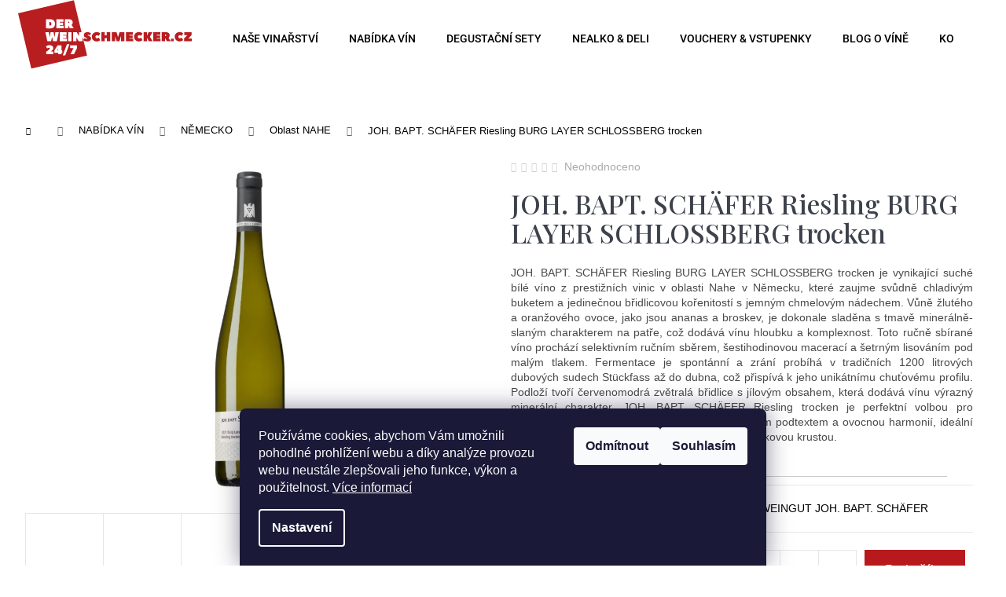

--- FILE ---
content_type: text/html; charset=utf-8
request_url: https://www.derweinschmecker.cz/nahe-weingut-joh-bapt-schafer-burg-layer-schlossberg-riesling-trocken/
body_size: 39599
content:
<!doctype html><html lang="cs" dir="ltr" class="header-background-dark external-fonts-loaded"><head><meta charset="utf-8" /><meta name="viewport" content="width=device-width,initial-scale=1" /><title>SCHÄFER Riesling BURG LAYER SCHLOSSBERG-derweinschmecker.cz</title><link rel="preconnect" href="https://cdn.myshoptet.com" /><link rel="dns-prefetch" href="https://cdn.myshoptet.com" /><link rel="preload" href="https://cdn.myshoptet.com/prj/dist/master/cms/libs/jquery/jquery-1.11.3.min.js" as="script" /><link href="https://cdn.myshoptet.com/prj/dist/master/cms/templates/frontend_templates/shared/css/font-face/roboto.css" rel="stylesheet"><link href="https://cdn.myshoptet.com/prj/dist/master/shop/dist/font-shoptet-12.css.d637f40c301981789c16.css" rel="stylesheet"><script>
dataLayer = [];
dataLayer.push({'shoptet' : {
    "pageId": 987,
    "pageType": "productDetail",
    "currency": "CZK",
    "currencyInfo": {
        "decimalSeparator": ",",
        "exchangeRate": 1,
        "priceDecimalPlaces": 0,
        "symbol": "K\u010d",
        "symbolLeft": 0,
        "thousandSeparator": " "
    },
    "language": "cs",
    "projectId": 492236,
    "product": {
        "id": 828,
        "guid": "bbefeb38-6d0f-11ee-bd7b-3e5eb9a3f9dd",
        "hasVariants": false,
        "codes": [
            {
                "code": 828,
                "quantity": "> 6",
                "stocks": [
                    {
                        "id": 1,
                        "quantity": "> 6"
                    }
                ]
            }
        ],
        "code": "828",
        "name": "JOH. BAPT. SCH\u00c4FER Riesling BURG LAYER SCHLOSSBERG trocken",
        "appendix": "",
        "weight": 0,
        "manufacturer": "WEINGUT JOH. BAPT. SCH\u00c4FER",
        "manufacturerGuid": "1EF5334689FE6F94ACE6DA0BA3DED3EE",
        "currentCategory": "NAB\u00cdDKA V\u00cdN | N\u011aMECKO | NAHE",
        "currentCategoryGuid": "e2bfaa28-6ab9-11ee-9337-8647f5da9d6f",
        "defaultCategory": "NAB\u00cdDKA V\u00cdN | N\u011aMECKO | NAHE",
        "defaultCategoryGuid": "e2bfaa28-6ab9-11ee-9337-8647f5da9d6f",
        "currency": "CZK",
        "priceWithVat": 653
    },
    "stocks": [
        {
            "id": 1,
            "title": "DERWE E-SKLEP",
            "isDeliveryPoint": 1,
            "visibleOnEshop": 1
        },
        {
            "id": "ext",
            "title": "Sklad",
            "isDeliveryPoint": 0,
            "visibleOnEshop": 1
        }
    ],
    "cartInfo": {
        "id": null,
        "freeShipping": false,
        "freeShippingFrom": 3000,
        "leftToFreeGift": {
            "formattedPrice": "0 K\u010d",
            "priceLeft": 0
        },
        "freeGift": false,
        "leftToFreeShipping": {
            "priceLeft": 3000,
            "dependOnRegion": 0,
            "formattedPrice": "3 000 K\u010d"
        },
        "discountCoupon": [],
        "getNoBillingShippingPrice": {
            "withoutVat": 0,
            "vat": 0,
            "withVat": 0
        },
        "cartItems": [],
        "taxMode": "ORDINARY"
    },
    "cart": [],
    "customer": {
        "priceRatio": 1,
        "priceListId": 1,
        "groupId": null,
        "registered": false,
        "mainAccount": false
    }
}});
dataLayer.push({'cookie_consent' : {
    "marketing": "denied",
    "analytics": "denied"
}});
document.addEventListener('DOMContentLoaded', function() {
    shoptet.consent.onAccept(function(agreements) {
        if (agreements.length == 0) {
            return;
        }
        dataLayer.push({
            'cookie_consent' : {
                'marketing' : (agreements.includes(shoptet.config.cookiesConsentOptPersonalisation)
                    ? 'granted' : 'denied'),
                'analytics': (agreements.includes(shoptet.config.cookiesConsentOptAnalytics)
                    ? 'granted' : 'denied')
            },
            'event': 'cookie_consent'
        });
    });
});
</script>

<!-- Google Tag Manager -->
<script>(function(w,d,s,l,i){w[l]=w[l]||[];w[l].push({'gtm.start':
new Date().getTime(),event:'gtm.js'});var f=d.getElementsByTagName(s)[0],
j=d.createElement(s),dl=l!='dataLayer'?'&l='+l:'';j.async=true;j.src=
'https://www.googletagmanager.com/gtm.js?id='+i+dl;f.parentNode.insertBefore(j,f);
})(window,document,'script','dataLayer','GTM-NPKGGGZ');</script>
<!-- End Google Tag Manager -->

<meta property="og:type" content="website"><meta property="og:site_name" content="derweinschmecker.cz"><meta property="og:url" content="https://www.derweinschmecker.cz/nahe-weingut-joh-bapt-schafer-burg-layer-schlossberg-riesling-trocken/"><meta property="og:title" content="SCHÄFER Riesling BURG LAYER SCHLOSSBERG-derweinschmecker.cz"><meta name="author" content="DER WEINSCHMECKER.CZ"><meta name="web_author" content="Shoptet.cz"><meta name="dcterms.rightsHolder" content="www.derweinschmecker.cz"><meta name="robots" content="index,follow"><meta property="og:image" content="https://cdn.myshoptet.com/usr/www.derweinschmecker.cz/user/shop/big/828-1_joh--bapt--schafer-riesling-burg-layer-schlossberg-trocken.jpg?68a7ce37"><meta property="og:description" content="Svůdně chladivý buket, břidlicová kořenitost s chmelovým nádechem, žluté a oranžové ovoce jako ananas a broskev"><meta name="description" content="Svůdně chladivý buket, břidlicová kořenitost s chmelovým nádechem, žluté a oranžové ovoce jako ananas a broskev"><meta name="google-site-verification" content="695682619&amp;pli"><meta property="product:price:amount" content="653"><meta property="product:price:currency" content="CZK"><style>:root {--color-primary: #000000;--color-primary-h: 0;--color-primary-s: 0%;--color-primary-l: 0%;--color-primary-hover: #343434;--color-primary-hover-h: 0;--color-primary-hover-s: 0%;--color-primary-hover-l: 20%;--color-secondary: #000000;--color-secondary-h: 0;--color-secondary-s: 0%;--color-secondary-l: 0%;--color-secondary-hover: #343434;--color-secondary-hover-h: 0;--color-secondary-hover-s: 0%;--color-secondary-hover-l: 20%;--color-tertiary: #E2E2E2;--color-tertiary-h: 0;--color-tertiary-s: 0%;--color-tertiary-l: 89%;--color-tertiary-hover: #E2E2E2;--color-tertiary-hover-h: 0;--color-tertiary-hover-s: 0%;--color-tertiary-hover-l: 89%;--color-header-background: #000000;--template-font: "Roboto";--template-headings-font: "Roboto";--header-background-url: url("[data-uri]");--cookies-notice-background: #1A1937;--cookies-notice-color: #F8FAFB;--cookies-notice-button-hover: #f5f5f5;--cookies-notice-link-hover: #27263f;--templates-update-management-preview-mode-content: "Náhled aktualizací šablony je aktivní pro váš prohlížeč."}</style>
    
    <link href="https://cdn.myshoptet.com/prj/dist/master/shop/dist/main-12.less.a712b24f4ee06168baf8.css" rel="stylesheet" />
                <link href="https://cdn.myshoptet.com/prj/dist/master/shop/dist/mobile-header-v1-12.less.b339935b08864b3ce9dc.css" rel="stylesheet" />
    
    <script>var shoptet = shoptet || {};</script>
    <script src="https://cdn.myshoptet.com/prj/dist/master/shop/dist/main-3g-header.js.05f199e7fd2450312de2.js"></script>
<!-- User include --><!-- service 1228(847) html code header -->
<link 
rel="stylesheet" 
href="https://cdn.myshoptet.com/usr/dmartini.myshoptet.com/user/documents/upload/dmartini/shop_rating/shop_rating.min.css?140"
data-author="Dominik Martini" 
data-author-web="dmartini.cz">
<!-- service 1673(1258) html code header -->
<link 
rel="stylesheet" 
href="https://cdn.myshoptet.com/usr/dmartini.myshoptet.com/user/documents/upload/dmartini/product_rating/product_rating.min.css?90"
data-author="Dominik Martini" 
data-author-web="dmartini.cz">
<!-- project html code header -->
 
 
 <link rel="stylesheet" media="all" href="/user/documents/css/w81.css?v=49" />
   <link rel="stylesheet" media="all" href="/user/documents/css/wdesktop7.css" />
  <link rel="stylesheet" media="all" href="/user/documents/css/paralaxslider_licensed_032322103.css" />
   <link rel="stylesheet" media="all" href="/user/documents/css/mmenu.css" />
<link rel="preconnect" href="https://fonts.googleapis.com">
<link rel="preconnect" href="https://fonts.gstatic.com" crossorigin>
<link href="https://fonts.googleapis.com/css2?family=Playfair+Display:wght@500;700&display=swap" rel="stylesheet"> 
<meta name="seznam-wmt" content="4cY29GyqiKn65I3j1Xw8reOShlxVkbxl" />
<meta name="facebook-domain-verification" content="k1e9flmsyv9rgwdxgerklsh1w6vhw8" />
<meta name="seznam-wmt" content="eT742V1YC1mOqDxTKc1DaJZpcEVFHDyU" />
<script>
!function(f,b,e,v,n,t,s)
{if(f.fbq)return;n=f.fbq=function(){n.callMethod?
n.callMethod.apply(n,arguments):n.queue.push(arguments)};
if(!f._fbq)f._fbq=n;n.push=n;n.loaded=!0;n.version='2.0';
n.queue=[];t=b.createElement(e);t.async=!0;
t.src=v;s=b.getElementsByTagName(e)[0];
s.parentNode.insertBefore(t,s)}(window, document,'script',
'https://connect.facebook.net/en_US/fbevents.js');
fbq('init', '1571840296573863');
fbq('track', 'PageView');
</script>
<noscript><img height="1" width="1" style="display:none"
src="https://www.facebook.com/tr?id=1571840296573863&ev=PageView&noscript=1"
/></noscript>





<style>

td .navigation-bullet {
  display: none;
}
#footer .banner-wrapper {
  width: 100%;
}
.social-login-buttons {
  display: none;
}
body {
  font-family: sans-serif;
  font-size: 14px;
  line-height: 1.384615;
  color: #333;
  background-color: #fff;
}
.products-block .p-bottom .pr-list-unit {
  font-size: 1.125rem;
  font-weight: 400;
  position: relative;
  top: 10px;
}
.bottomi p {
  min-height: 189px !important;
}
.moburger span {
  display: none;
}
.navigation-buttons > a[data-target="cart"] i {
  color: #000;
  background-color: #b8191d;
  color: #fff;
}
#sh {
  padding-bottom: 313px;
}
#f-1-43c2cd496486bcc27217c3e790fb4088 {
  position: relative;
  top: 0px;
  z-index: 22222;
  margin-bottom: 0px;
}

.type-manufacturer-detail .row img {
  margin: 38px;
}
.type-manufacturer-detail .row img:nth-child(2) {
  margin: 38px;
  height: 76px;
  width: auto;
}
.browse-p {
  display: none;
}
#manufacturerDescription .text-right {
  width: 100%;
}
#productsRelated .product {
  display: block;
  width: 33%;
}
#manufacturerDescription  .text-left {
  float: left;
  width: 100%;
}
.degustace #productsRelated {
  opacity: 1;
  padding: 20px;
  position:relative;
}
.degustace #productsRelated::before {
  content: "Sada obsahuje";
  font-family: playfair;
  font-size: 39px;
  margin-top: 28px;
  width: 100%;
  clear: both;
  display: block;
  margin-bottom: 22px;
}
.filter-count {
  display: none;
}
.p-detail-inner .p-short-description {
  font-size: 100%;
}
#nav-manufacturers {
  display: none;
}
.filter-section.filter-section-parametric.filter-section-parametric-id-40 {
  display: none;
}


time {
  display: none !important;
}
.filter-section-parametric fieldset {
  max-height: 150px;
  float: left;
  overflow-y: auto;
  width: 100%;
  margin-bottom: 24px;
}
.filter-section {
  border: none !important;
}
.in-servis .sidebar.sidebar-left, .in-showroom .sidebar.sidebar-left, .in-kontakty .sidebar.sidebar-left {
  display: none;
}
.p-detail-inner, .breadcrumbs {
  max-width: 98%;
}
.p-to-cart-block .add-to-cart-button.btn-conversion::before {
  display: none;
}
.p-to-cart-block .add-to-cart-button {
  line-height: inherit;
  margin-left: 10px;
  font-size: 17px;
  font-weight: 600;
}
#homepageProducts1, #homepageProducts2 {
    overflow: hidden;
    position: relative;
}

.type-detail .ficons {
  position: relative;
  text-align: left;
}
#product-detail-form {
  clear: both;
}
.type-detail .ficons div {
  float: left;
  padding: 10px;
    padding-left: 10px;
  padding-left: 68px !important;
  font-size: 19px;
  background-size: 56px;
}
.ficons {
  position: unset;
  text-align: left;
  float: left;
  margin-top: 7px;
}
.fbox5 {
    float: left;
    padding: 41px;
}
.fbox5 a {
    display: inline-block;
    margin-left: 5px;
    color: #5bc236 !important;
    text-decoration: underline !important;
}
.novinkyhome {
    display: none;
}

.fbox1 img {
    opacity: 0.6;
}
.fbox4 {
    float: left;
    width: 17%;
    margin-left: 7%;
    padding: 35px;
}
.col-sm-12.p-thumbnails-wrapper {
    display: block!important;
}
.news-item .image {
    width: 100%;
    padding: 0px;
}
.swiper-container2 img {
    float: left;
    width: 50%;
}
.p {
    border-color: #f8f8f8;
}
.news-item {
    margin-bottom: 80px;
    padding-bottom: 0;
    border-bottom: 0;
    display: block;
}
.texthold {
  width: 40%;
  float: right;
  margin-top: 29px;
  position: relative;
  left: -50px;
}
.row.prodejci p:first-child {
    color: #5bc236;
    font-size: 2rem;
    margin-top: 44px;
}
.row.prodejci .col-12.col-md-3 {
    min-height: 267px;
    overflow: hidden;
}
.tin {
    text-align: right;
    float: left;
}
.mainban {
  position: absolute;
  top: 39vh;
  z-index: 2222;
  width: 400px;
  text-align: left;
  color: #000;
  left: 67px;
}

.mainban h1 {
  color: #000;
  font-size: 41px;
  text-align: left;
  line-height: 0px;
  max-width: 400px;
  line-height: 47px;
  margin: 0px;
    margin-bottom: 0px;
  margin-bottom: 23px;
}

.swiper-button-disabled {
    display: none;
}

#products-1{
    display: -webkit-inline-box;
    flex-wrap: unset;
}
#products-2{
    display: -webkit-inline-box;
    flex-wrap: unset;
}
@media (max-width: 480px) {
.filter-section form {
  display: none;
}
}
</style>





 <script>
document.addEventListener("DOMContentLoaded", function() {
        let lazyLoadImages = document.querySelectorAll("img.lazy-load");

        let observer = new IntersectionObserver((entries, observer) => {
            entries.forEach(entry => {
                if (entry.isIntersecting) {
                    let img = entry.target;
                    img.src = img.dataset.src;
                    img.classList.remove('lazy-load');
                    observer.unobserve(img);
                }
            });
        });

        lazyLoadImages.forEach(img => {
            observer.observe(img);
        });
    });
</script>
 <script type="application/ld+json">
    {
      "@context": "http://schema.org/",
      "@type": "Product",
      "name": "Hodnocení obchodu - www.derweinschmecker.cz",
      "aggregateRating": {
        "@type": "AggregateRating",
        "ratingValue": "Vaše průměrné hodnocení ve formátu 5.0",
        "ratingCount": "Počet recenzí ve formátu 60",
        "reviewCount": "Počet recenzí ve formátu 15"
      }
    }
    </script>


<!-- /User include --><link rel="shortcut icon" href="/favicon.ico" type="image/x-icon" /><link rel="canonical" href="https://www.derweinschmecker.cz/nahe-weingut-joh-bapt-schafer-burg-layer-schlossberg-riesling-trocken/" />    <script>
        var _hwq = _hwq || [];
        _hwq.push(['setKey', 'C1BB6D7543450137DC5308462572D337']);
        _hwq.push(['setTopPos', '30']);
        _hwq.push(['showWidget', '22']);
        (function() {
            var ho = document.createElement('script');
            ho.src = 'https://cz.im9.cz/direct/i/gjs.php?n=wdgt&sak=C1BB6D7543450137DC5308462572D337';
            var s = document.getElementsByTagName('script')[0]; s.parentNode.insertBefore(ho, s);
        })();
    </script>
<script>!function(){var t={9196:function(){!function(){var t=/\[object (Boolean|Number|String|Function|Array|Date|RegExp)\]/;function r(r){return null==r?String(r):(r=t.exec(Object.prototype.toString.call(Object(r))))?r[1].toLowerCase():"object"}function n(t,r){return Object.prototype.hasOwnProperty.call(Object(t),r)}function e(t){if(!t||"object"!=r(t)||t.nodeType||t==t.window)return!1;try{if(t.constructor&&!n(t,"constructor")&&!n(t.constructor.prototype,"isPrototypeOf"))return!1}catch(t){return!1}for(var e in t);return void 0===e||n(t,e)}function o(t,r,n){this.b=t,this.f=r||function(){},this.d=!1,this.a={},this.c=[],this.e=function(t){return{set:function(r,n){u(c(r,n),t.a)},get:function(r){return t.get(r)}}}(this),i(this,t,!n);var e=t.push,o=this;t.push=function(){var r=[].slice.call(arguments,0),n=e.apply(t,r);return i(o,r),n}}function i(t,n,o){for(t.c.push.apply(t.c,n);!1===t.d&&0<t.c.length;){if("array"==r(n=t.c.shift()))t:{var i=n,a=t.a;if("string"==r(i[0])){for(var f=i[0].split("."),s=f.pop(),p=(i=i.slice(1),0);p<f.length;p++){if(void 0===a[f[p]])break t;a=a[f[p]]}try{a[s].apply(a,i)}catch(t){}}}else if("function"==typeof n)try{n.call(t.e)}catch(t){}else{if(!e(n))continue;for(var l in n)u(c(l,n[l]),t.a)}o||(t.d=!0,t.f(t.a,n),t.d=!1)}}function c(t,r){for(var n={},e=n,o=t.split("."),i=0;i<o.length-1;i++)e=e[o[i]]={};return e[o[o.length-1]]=r,n}function u(t,o){for(var i in t)if(n(t,i)){var c=t[i];"array"==r(c)?("array"==r(o[i])||(o[i]=[]),u(c,o[i])):e(c)?(e(o[i])||(o[i]={}),u(c,o[i])):o[i]=c}}window.DataLayerHelper=o,o.prototype.get=function(t){var r=this.a;t=t.split(".");for(var n=0;n<t.length;n++){if(void 0===r[t[n]])return;r=r[t[n]]}return r},o.prototype.flatten=function(){this.b.splice(0,this.b.length),this.b[0]={},u(this.a,this.b[0])}}()}},r={};function n(e){var o=r[e];if(void 0!==o)return o.exports;var i=r[e]={exports:{}};return t[e](i,i.exports,n),i.exports}n.n=function(t){var r=t&&t.__esModule?function(){return t.default}:function(){return t};return n.d(r,{a:r}),r},n.d=function(t,r){for(var e in r)n.o(r,e)&&!n.o(t,e)&&Object.defineProperty(t,e,{enumerable:!0,get:r[e]})},n.o=function(t,r){return Object.prototype.hasOwnProperty.call(t,r)},function(){"use strict";n(9196)}()}();</script><style>/* custom background */@media (min-width: 992px) {body {background-position: top center;background-repeat: no-repeat;background-attachment: scroll;}}</style>    <!-- Global site tag (gtag.js) - Google Analytics -->
    <script async src="https://www.googletagmanager.com/gtag/js?id=G-6QDEX6JEY0"></script>
    <script>
        
        window.dataLayer = window.dataLayer || [];
        function gtag(){dataLayer.push(arguments);}
        

                    console.debug('default consent data');

            gtag('consent', 'default', {"ad_storage":"denied","analytics_storage":"denied","ad_user_data":"denied","ad_personalization":"denied","wait_for_update":500});
            dataLayer.push({
                'event': 'default_consent'
            });
        
        gtag('js', new Date());

        
                gtag('config', 'G-6QDEX6JEY0', {"groups":"GA4","send_page_view":false,"content_group":"productDetail","currency":"CZK","page_language":"cs"});
        
                gtag('config', 'AW-10894314293', {"allow_enhanced_conversions":true});
        
        
        
        
        
                    gtag('event', 'page_view', {"send_to":"GA4","page_language":"cs","content_group":"productDetail","currency":"CZK"});
        
                gtag('set', 'currency', 'CZK');

        gtag('event', 'view_item', {
            "send_to": "UA",
            "items": [
                {
                    "id": "828",
                    "name": "JOH. BAPT. SCH\u00c4FER Riesling BURG LAYER SCHLOSSBERG trocken",
                    "category": "NAB\u00cdDKA V\u00cdN \/ N\u011aMECKO \/ NAHE",
                                        "brand": "WEINGUT JOH. BAPT. SCH\u00c4FER",
                                                            "price": 540
                }
            ]
        });
        
        
        
        
        
                    gtag('event', 'view_item', {"send_to":"GA4","page_language":"cs","content_group":"productDetail","value":540,"currency":"CZK","items":[{"item_id":"828","item_name":"JOH. BAPT. SCH\u00c4FER Riesling BURG LAYER SCHLOSSBERG trocken","item_brand":"WEINGUT JOH. BAPT. SCH\u00c4FER","item_category":"NAB\u00cdDKA V\u00cdN","item_category2":"N\u011aMECKO","item_category3":"NAHE","price":540,"quantity":1,"index":0}]});
        
        
        
        
        
        
        
        document.addEventListener('DOMContentLoaded', function() {
            if (typeof shoptet.tracking !== 'undefined') {
                for (var id in shoptet.tracking.bannersList) {
                    gtag('event', 'view_promotion', {
                        "send_to": "UA",
                        "promotions": [
                            {
                                "id": shoptet.tracking.bannersList[id].id,
                                "name": shoptet.tracking.bannersList[id].name,
                                "position": shoptet.tracking.bannersList[id].position
                            }
                        ]
                    });
                }
            }

            shoptet.consent.onAccept(function(agreements) {
                if (agreements.length !== 0) {
                    console.debug('gtag consent accept');
                    var gtagConsentPayload =  {
                        'ad_storage': agreements.includes(shoptet.config.cookiesConsentOptPersonalisation)
                            ? 'granted' : 'denied',
                        'analytics_storage': agreements.includes(shoptet.config.cookiesConsentOptAnalytics)
                            ? 'granted' : 'denied',
                                                                                                'ad_user_data': agreements.includes(shoptet.config.cookiesConsentOptPersonalisation)
                            ? 'granted' : 'denied',
                        'ad_personalization': agreements.includes(shoptet.config.cookiesConsentOptPersonalisation)
                            ? 'granted' : 'denied',
                        };
                    console.debug('update consent data', gtagConsentPayload);
                    gtag('consent', 'update', gtagConsentPayload);
                    dataLayer.push(
                        { 'event': 'update_consent' }
                    );
                }
            });
        });
    </script>
<!-- Start Srovname.cz Pixel -->
<script type="text/plain" data-cookiecategory="analytics">
    !(function (e, n, t, a, s, o, r) {
        e[a] ||
        (((s = e[a] = function () {
            s.process ? s.process.apply(s, arguments) : s.queue.push(arguments);
        }).queue = []),
            ((o = n.createElement(t)).async = 1),
            (o.src = "https://tracking.srovname.cz/srovnamepixel.js"),
            (o.dataset.srv9 = "1"),
            (r = n.getElementsByTagName(t)[0]).parentNode.insertBefore(o, r));
    })(window, document, "script", "srovname");
    srovname("init", "f22ca21eadf99c36368ffcab81a87544");
</script>
<!-- End Srovname.cz Pixel -->
<script>
    (function(t, r, a, c, k, i, n, g) { t['ROIDataObject'] = k;
    t[k]=t[k]||function(){ (t[k].q=t[k].q||[]).push(arguments) },t[k].c=i;n=r.createElement(a),
    g=r.getElementsByTagName(a)[0];n.async=1;n.src=c;g.parentNode.insertBefore(n,g)
    })(window, document, 'script', '//www.heureka.cz/ocm/sdk.js?source=shoptet&version=2&page=product_detail', 'heureka', 'cz');

    heureka('set_user_consent', 0);
</script>
</head><body class="desktop id-987 in-nemecko-vinarska-oblast-nahe template-12 type-product type-detail one-column-body columns-3 ums_forms_redesign--off ums_a11y_category_page--on ums_discussion_rating_forms--off ums_flags_display_unification--on ums_a11y_login--off mobile-header-version-1"><noscript>
    <style>
        #header {
            padding-top: 0;
            position: relative !important;
            top: 0;
        }
        .header-navigation {
            position: relative !important;
        }
        .overall-wrapper {
            margin: 0 !important;
        }
        body:not(.ready) {
            visibility: visible !important;
        }
    </style>
    <div class="no-javascript">
        <div class="no-javascript__title">Musíte změnit nastavení vašeho prohlížeče</div>
        <div class="no-javascript__text">Podívejte se na: <a href="https://www.google.com/support/bin/answer.py?answer=23852">Jak povolit JavaScript ve vašem prohlížeči</a>.</div>
        <div class="no-javascript__text">Pokud používáte software na blokování reklam, může být nutné povolit JavaScript z této stránky.</div>
        <div class="no-javascript__text">Děkujeme.</div>
    </div>
</noscript>

        <div id="fb-root"></div>
        <script>
            window.fbAsyncInit = function() {
                FB.init({
                    autoLogAppEvents : true,
                    xfbml            : true,
                    version          : 'v24.0'
                });
            };
        </script>
        <script async defer crossorigin="anonymous" src="https://connect.facebook.net/cs_CZ/sdk.js#xfbml=1&version=v24.0"></script>
<!-- Google Tag Manager (noscript) -->
<noscript><iframe src="https://www.googletagmanager.com/ns.html?id=GTM-NPKGGGZ"
height="0" width="0" style="display:none;visibility:hidden"></iframe></noscript>
<!-- End Google Tag Manager (noscript) -->

    <div class="siteCookies siteCookies--bottom siteCookies--dark js-siteCookies" role="dialog" data-testid="cookiesPopup" data-nosnippet>
        <div class="siteCookies__form">
            <div class="siteCookies__content">
                <div class="siteCookies__text">
                    Používáme cookies, abychom Vám umožnili pohodlné prohlížení webu a díky analýze provozu webu neustále zlepšovali jeho funkce, výkon a použitelnost. <a href="/podminky-ochrany-osobnich-udaju/" target="_blank" rel="noopener noreferrer">Více informací</a>
                </div>
                <p class="siteCookies__links">
                    <button class="siteCookies__link js-cookies-settings" aria-label="Nastavení cookies" data-testid="cookiesSettings">Nastavení</button>
                </p>
            </div>
            <div class="siteCookies__buttonWrap">
                                    <button class="siteCookies__button js-cookiesConsentSubmit" value="reject" aria-label="Odmítnout cookies" data-testid="buttonCookiesReject">Odmítnout</button>
                                <button class="siteCookies__button js-cookiesConsentSubmit" value="all" aria-label="Přijmout cookies" data-testid="buttonCookiesAccept">Souhlasím</button>
            </div>
        </div>
        <script>
            document.addEventListener("DOMContentLoaded", () => {
                const siteCookies = document.querySelector('.js-siteCookies');
                document.addEventListener("scroll", shoptet.common.throttle(() => {
                    const st = document.documentElement.scrollTop;
                    if (st > 1) {
                        siteCookies.classList.add('siteCookies--scrolled');
                    } else {
                        siteCookies.classList.remove('siteCookies--scrolled');
                    }
                }, 100));
            });
        </script>
    </div>
<a href="#content" class="skip-link sr-only">Přejít na obsah</a><div class="overall-wrapper">
    <div class="user-action">
                    <div class="content-window-in login-window-in">
                        <button type="button" class="btn toggle-window-arr toggle-window" data-target="login" data-testid="backToShop" aria-controls="cart-widget">Zpět <span>do obchodu</span></button>
                    <div class="container">
                    <div class="row">
                        <div class="col-sm-2 col-lg-offset-1">
                        </div>
                        <div class="col-sm-8 col-lg-7">
                        <div class="user-action-in"><div class="user-action-login"><h2 id="loginHeading">Přihlášení k vašemu účtu</h2><div id="customerLogin"><form action="/action/Customer/Login/" method="post" id="formLoginIncluded" class="csrf-enabled formLogin" data-testid="formLogin"><input type="hidden" name="referer" value="" /><div class="form-group"><div class="input-wrapper email js-validated-element-wrapper no-label"><input type="email" name="email" class="form-control" autofocus placeholder="E-mailová adresa (např. jan@novak.cz)" data-testid="inputEmail" autocomplete="email" required /></div></div><div class="form-group"><div class="input-wrapper password js-validated-element-wrapper no-label"><input type="password" name="password" class="form-control" placeholder="Heslo" data-testid="inputPassword" autocomplete="current-password" required /><span class="no-display">Nemůžete vyplnit toto pole</span><input type="text" name="surname" value="" class="no-display" /></div></div><div class="form-group"><div class="login-wrapper"><button type="submit" class="btn btn-secondary btn-text btn-login" data-testid="buttonSubmit">Přihlásit se</button><div class="password-helper"><a href="/registrace/" data-testid="signup" rel="nofollow">Nová registrace</a><a href="/klient/zapomenute-heslo/" rel="nofollow">Zapomenuté heslo</a></div></div></div><div class="social-login-buttons"><div class="social-login-buttons-divider"><span>nebo</span></div><div class="form-group"><a href="/action/Social/login/?provider=Facebook" class="login-btn facebook" rel="nofollow"><span class="login-facebook-icon"></span><strong>Přihlásit se přes Facebook</strong></a></div><div class="form-group"><a href="/action/Social/login/?provider=Google" class="login-btn google" rel="nofollow"><span class="login-google-icon"></span><strong>Přihlásit se přes Google</strong></a></div><div class="form-group"><a href="/action/Social/login/?provider=Seznam" class="login-btn seznam" rel="nofollow"><span class="login-seznam-icon"></span><strong>Přihlásit se přes Seznam</strong></a></div></div></form>
</div></div><div class="user-action-register place-registration-here"><h2>Registrace</h2><div class="loader static"></div></div></div>
                        </div>
                    </div>
                </div>
            </div>
            </div>
<header id="header"><div class="container navigation-wrapper"><div class="site-name"><a href="/" data-testid="linkWebsiteLogo"><img src="https://cdn.myshoptet.com/usr/www.derweinschmecker.cz/user/logos/derweinschmecker_mala___verze.svg" alt="DER WEINSCHMECKER.CZ" fetchpriority="low" /></a></div><nav id="navigation" aria-label="Hlavní menu" data-collapsible="true"><div class="navigation-in menu"><ul class="menu-level-1" role="menubar" data-testid="headerMenuItems"><li class="menu-item-external-21" role="none"><a href="/nase-vinarstvi/" data-testid="headerMenuItem" role="menuitem" aria-expanded="false"><b>Naše vinařství</b></a></li>
<li class="menu-item-810 ext" role="none"><a href="/nabidka-vin/" data-testid="headerMenuItem" role="menuitem" aria-haspopup="true" aria-expanded="false"><b>NABÍDKA VÍN</b><span class="submenu-arrow"></span></a><ul class="menu-level-2" aria-label="NABÍDKA VÍN" tabindex="-1" role="menu"><li class="menu-item-717" role="none"><a href="/rakousko/" data-image="https://cdn.myshoptet.com/usr/www.derweinschmecker.cz/user/categories/thumb/ried_burgberg_und_steinporz_herbst-0905.jpg" data-testid="headerMenuItem" role="menuitem"><span>RAKOUSKO</span></a>
                        </li><li class="menu-item-714" role="none"><a href="/nemecko/" data-image="https://cdn.myshoptet.com/usr/www.derweinschmecker.cz/user/categories/thumb/ws_sklep.jpeg" data-testid="headerMenuItem" role="menuitem"><span>NĚMECKO</span></a>
                        </li></ul></li>
<li class="menu-item-780" role="none"><a href="/degustacni-sada/" data-testid="headerMenuItem" role="menuitem" aria-expanded="false"><b>DEGUSTAČNÍ SETY</b></a></li>
<li class="menu-item-774" role="none"><a href="/dobroty-delikatesy-deli/" data-testid="headerMenuItem" role="menuitem" aria-expanded="false"><b>NEALKO &amp; DELI</b></a></li>
<li class="menu-item-1155" role="none"><a href="/darkove-vouchery/" data-testid="headerMenuItem" role="menuitem" aria-expanded="false"><b>VOUCHERY &amp; VSTUPENKY</b></a></li>
<li class="menu-item-682" role="none"><a href="/blog/" data-testid="headerMenuItem" role="menuitem" aria-expanded="false"><b>Blog o víně</b></a></li>
<li class="menu-item-29" role="none"><a href="/kontakty/" data-testid="headerMenuItem" role="menuitem" aria-expanded="false"><b>kontakty</b></a></li>
<li class="ext" id="nav-manufacturers" role="none"><a href="https://www.derweinschmecker.cz/znacka/" data-testid="brandsText" role="menuitem"><b>Značky</b><span class="submenu-arrow"></span></a><ul class="menu-level-2 expanded" role="menu"><li role="none"><a href="/znacka/haindl-muhle/" data-testid="brandName" role="menuitem"><span>HAINDL MÜHLE</span></a></li><li role="none"><a href="/znacka/jean-stodden/" data-testid="brandName" role="menuitem"><span>JEAN STODDEN DAS ROTWEINGUT</span></a></li><li role="none"><a href="/znacka/van-nahmen/" data-testid="brandName" role="menuitem"><span>OBSTKELTEREI VAN NAHMEN</span></a></li><li role="none"><a href="/znacka/raumland/" data-testid="brandName" role="menuitem"><span>SEKTHAUS RAUMLAND</span></a></li><li role="none"><a href="/znacka/weinberghof-fritsch/" data-testid="brandName" role="menuitem"><span>WEINBERGHOF FRITSCH</span></a></li><li role="none"><a href="/znacka/allram/" data-testid="brandName" role="menuitem"><span>WEINGUT ALLRAM</span></a></li><li role="none"><a href="/znacka/weingut-am-stein/" data-testid="brandName" role="menuitem"><span>WEINGUT AM STEIN</span></a></li><li role="none"><a href="/znacka/weingut-bernhard-huber/" data-testid="brandName" role="menuitem"><span>WEINGUT BERNHARD HUBER</span></a></li><li role="none"><a href="/znacka/braun/" data-testid="brandName" role="menuitem"><span>WEINGUT BRAUN</span></a></li><li role="none"><a href="/znacka/dr-wehrheim/" data-testid="brandName" role="menuitem"><span>WEINGUT DR.WEHRHEIM</span></a></li><li role="none"><a href="/znacka/weingut-fj-gritsch/" data-testid="brandName" role="menuitem"><span>WEINGUT FJ GRITSCH</span></a></li><li role="none"><a href="/znacka/weingut-frank/" data-testid="brandName" role="menuitem"><span>WEINGUT FRANK</span></a></li><li role="none"><a href="/znacka/weingut-franz-keller/" data-testid="brandName" role="menuitem"><span>WEINGUT FRANZ KELLER</span></a></li><li role="none"><a href="/znacka/friedrich-becker/" data-testid="brandName" role="menuitem"><span>WEINGUT FRIEDRICH BECKER</span></a></li><li role="none"><a href="/znacka/weingut-gerhard-diem/" data-testid="brandName" role="menuitem"><span>WEINGUT GERHARD DEIM</span></a></li><li role="none"><a href="/znacka/hermann-moser/" data-testid="brandName" role="menuitem"><span>WEINGUT HERMANN MOSER</span></a></li><li role="none"><a href="/znacka/jakob-jung/" data-testid="brandName" role="menuitem"><span>WEINGUT JAKOB JUNG</span></a></li><li role="none"><a href="/znacka/joh-bapt-schafer/" data-testid="brandName" role="menuitem"><span>WEINGUT JOH. BAPT. SCHÄFER</span></a></li><li role="none"><a href="/znacka/weingut-lackner-tinnacher/" data-testid="brandName" role="menuitem"><span>WEINGUT LACKNER-TINNACHER</span></a></li><li role="none"><a href="/znacka/lucashof/" data-testid="brandName" role="menuitem"><span>WEINGUT LUCASHOF</span></a></li><li role="none"><a href="/znacka/weingut-martin-wassmer/" data-testid="brandName" role="menuitem"><span>WEINGUT MARTIN  WASSMER</span></a></li><li role="none"><a href="/znacka/weingut-maximin-grunhaus/" data-testid="brandName" role="menuitem"><span>WEINGUT MAXIMIN GRÜNHAUS</span></a></li><li role="none"><a href="/znacka/nick-weis/" data-testid="brandName" role="menuitem"><span>WEINGUT NIK WEIS</span></a></li><li role="none"><a href="/znacka/weingut-paul-achs/" data-testid="brandName" role="menuitem"><span>WEINGUT PAUL ACHS</span></a></li><li role="none"><a href="/znacka/poeckl/" data-testid="brandName" role="menuitem"><span>WEINGUT PÖCKL</span></a></li><li role="none"><a href="/znacka/weingut-rainer-schnaitmann/" data-testid="brandName" role="menuitem"><span>WEINGUT RAINER SCHNAITMANN</span></a></li><li role="none"><a href="/znacka/weingut-rudolf-furst/" data-testid="brandName" role="menuitem"><span>WEINGUT RUDOLF FÜRST</span></a></li><li role="none"><a href="/znacka/weingut-salwey/" data-testid="brandName" role="menuitem"><span>WEINGUT SALWEY</span></a></li><li role="none"><a href="/znacka/weingut-schloss-lieser/" data-testid="brandName" role="menuitem"><span>WEINGUT SCHLOSS LIESER</span></a></li><li role="none"><a href="/znacka/weingut-schloss-sommerhausen/" data-testid="brandName" role="menuitem"><span>WEINGUT SCHLOSS SOMMERHAUSEN</span></a></li><li role="none"><a href="/znacka/weingut-toni-jost/" data-testid="brandName" role="menuitem"><span>WEINGUT TONI JOST</span></a></li><li role="none"><a href="/znacka/wagner-stempel/" data-testid="brandName" role="menuitem"><span>WEINGUT WAGNER - STEMPEL</span></a></li><li role="none"><a href="/znacka/glatzer/" data-testid="brandName" role="menuitem"><span>WEINGUT WALTER GLATZER</span></a></li><li role="none"><a href="/znacka/weingut-weinrieder/" data-testid="brandName" role="menuitem"><span>WEINGUT WEINRIEDER</span></a></li><li role="none"><a href="/znacka/wolhmuth/" data-testid="brandName" role="menuitem"><span>WEINGUT WOHLMUTH</span></a></li><li role="none"><a href="/znacka/wolf/" data-testid="brandName" role="menuitem"><span>WEINGUT WOLF</span></a></li><li role="none"><a href="/znacka/weingut-weininger/" data-testid="brandName" role="menuitem"><span>WIENGUT WIENINGER</span></a></li></ul>
</li></ul>
    <ul class="navigationActions" role="menu">
                            <li role="none">
                                    <a href="/login/?backTo=%2Fnahe-weingut-joh-bapt-schafer-burg-layer-schlossberg-riesling-trocken%2F" rel="nofollow" data-testid="signin" role="menuitem"><span>Přihlášení</span></a>
                            </li>
                        </ul>
</div><span class="navigation-close"></span></nav><div class="menu-helper" data-testid="hamburgerMenu"><span>Více</span></div>

    <div class="navigation-buttons">
                <a href="#" class="toggle-window" data-target="search" data-testid="linkSearchIcon"><span class="sr-only">Hledat</span></a>
                    
        <a href="/login/?backTo=%2Fnahe-weingut-joh-bapt-schafer-burg-layer-schlossberg-riesling-trocken%2F" class="login-link toggle-window" data-target="login" data-testid="signin" rel="nofollow">
            <span class="sr-only">Přihlášení</span>
        </a>
                    <a href="/kosik/" class="toggle-window cart-count" data-target="cart" data-testid="headerCart" rel="nofollow" aria-haspopup="dialog" aria-expanded="false" aria-controls="cart-widget"><span class="sr-only">Nákupní košík</span></a>
        <a href="#" class="toggle-window" data-target="navigation" data-testid="hamburgerMenu"><span class="sr-only">Menu</span></a>
    </div>

</div></header><!-- / header -->


<div id="content-wrapper" class="container_resetted content-wrapper">
    
                                <div class="breadcrumbs navigation-home-icon-wrapper" itemscope itemtype="https://schema.org/BreadcrumbList">
                                                                            <span id="navigation-first" data-basetitle="DER WEINSCHMECKER.CZ" itemprop="itemListElement" itemscope itemtype="https://schema.org/ListItem">
                <a href="/" itemprop="item" class="navigation-home-icon"><span class="sr-only" itemprop="name">Domů</span></a>
                <span class="navigation-bullet">/</span>
                <meta itemprop="position" content="1" />
            </span>
                                <span id="navigation-1" itemprop="itemListElement" itemscope itemtype="https://schema.org/ListItem">
                <a href="/nabidka-vin/" itemprop="item" data-testid="breadcrumbsSecondLevel"><span itemprop="name">NABÍDKA VÍN</span></a>
                <span class="navigation-bullet">/</span>
                <meta itemprop="position" content="2" />
            </span>
                                <span id="navigation-2" itemprop="itemListElement" itemscope itemtype="https://schema.org/ListItem">
                <a href="/nemecko/" itemprop="item" data-testid="breadcrumbsSecondLevel"><span itemprop="name">NĚMECKO</span></a>
                <span class="navigation-bullet">/</span>
                <meta itemprop="position" content="3" />
            </span>
                                <span id="navigation-3" itemprop="itemListElement" itemscope itemtype="https://schema.org/ListItem">
                <a href="/nemecko-vinarska-oblast-nahe/" itemprop="item" data-testid="breadcrumbsSecondLevel"><span itemprop="name">Oblast NAHE</span></a>
                <span class="navigation-bullet">/</span>
                <meta itemprop="position" content="4" />
            </span>
                                            <span id="navigation-4" itemprop="itemListElement" itemscope itemtype="https://schema.org/ListItem" data-testid="breadcrumbsLastLevel">
                <meta itemprop="item" content="https://www.derweinschmecker.cz/nahe-weingut-joh-bapt-schafer-burg-layer-schlossberg-riesling-trocken/" />
                <meta itemprop="position" content="5" />
                <span itemprop="name" data-title="JOH. BAPT. SCHÄFER Riesling BURG LAYER SCHLOSSBERG trocken">JOH. BAPT. SCHÄFER Riesling BURG LAYER SCHLOSSBERG trocken <span class="appendix"></span></span>
            </span>
            </div>
            
    <div class="content-wrapper-in">
                <main id="content" class="content wide">
                            
<div class="p-detail" itemscope itemtype="https://schema.org/Product">

    
    <meta itemprop="name" content="JOH. BAPT. SCHÄFER Riesling BURG LAYER SCHLOSSBERG trocken" />
    <meta itemprop="category" content="Úvodní stránka &gt; NABÍDKA VÍN &gt; NĚMECKO &gt; Oblast NAHE &gt; JOH. BAPT. SCHÄFER Riesling BURG LAYER SCHLOSSBERG trocken" />
    <meta itemprop="url" content="https://www.derweinschmecker.cz/nahe-weingut-joh-bapt-schafer-burg-layer-schlossberg-riesling-trocken/" />
    <meta itemprop="image" content="https://cdn.myshoptet.com/usr/www.derweinschmecker.cz/user/shop/big/828-1_joh--bapt--schafer-riesling-burg-layer-schlossberg-trocken.jpg?68a7ce37" />
            <meta itemprop="description" content="JOH. BAPT. SCHÄFER Riesling BURG LAYER SCHLOSSBERG trocken je vynikající suché bílé víno z prestižních vinic v oblasti Nahe v Německu, které zaujme svůdně chladivým buketem a jedinečnou břidlicovou kořenitostí s jemným chmelovým nádechem. Vůně žlutého a oranžového ovoce, jako jsou ananas a broskev, je dokonale sladěna s tmavě minerálně-slaným charakterem na patře, což dodává vínu hloubku a komplexnost. Toto ručně sbírané víno prochází selektivním ručním sběrem, šestihodinovou macerací a šetrným lisováním pod malým tlakem. Fermentace je spontánní a zrání probíhá v tradičních 1200 litrových dubových sudech Stückfass až do dubna, což přispívá k jeho unikátnímu chuťovému profilu. Podloží tvoří červenomodrá zvětralá břidlice s jílovým obsahem, která dodává vínu výrazný minerální charakter. JOH. BAPT. SCHÄFER Riesling trocken je perfektní volbou pro milovníky suchých Rieslingů s výrazným minerálním podtextem a ovocnou harmonií, ideální jako doplněk k rybám, například k candátovi s bylinkovou krustou." />
                <span class="js-hidden" itemprop="manufacturer" itemscope itemtype="https://schema.org/Organization">
            <meta itemprop="name" content="WEINGUT JOH. BAPT. SCHÄFER" />
        </span>
        <span class="js-hidden" itemprop="brand" itemscope itemtype="https://schema.org/Brand">
            <meta itemprop="name" content="WEINGUT JOH. BAPT. SCHÄFER" />
        </span>
                            <meta itemprop="gtin13" content="4260174351162" />            
        <div class="p-detail-inner">

        <div class="p-data-wrapper">
            <div class="p-detail-inner-header">
                            <div class="stars-wrapper">
                
<span class="stars star-list">
                                                <a class="star star-off show-tooltip" title="            Hodnocení:
            Neohodnoceno    &lt;br /&gt;
                    Pro možnost hodnocení se prosím přihlašte            "
                   ></a>
                    
                                                <a class="star star-off show-tooltip" title="            Hodnocení:
            Neohodnoceno    &lt;br /&gt;
                    Pro možnost hodnocení se prosím přihlašte            "
                   ></a>
                    
                                                <a class="star star-off show-tooltip" title="            Hodnocení:
            Neohodnoceno    &lt;br /&gt;
                    Pro možnost hodnocení se prosím přihlašte            "
                   ></a>
                    
                                                <a class="star star-off show-tooltip" title="            Hodnocení:
            Neohodnoceno    &lt;br /&gt;
                    Pro možnost hodnocení se prosím přihlašte            "
                   ></a>
                    
                                                <a class="star star-off show-tooltip" title="            Hodnocení:
            Neohodnoceno    &lt;br /&gt;
                    Pro možnost hodnocení se prosím přihlašte            "
                   ></a>
                    
    </span>
            <span class="stars-label">
                                Neohodnoceno                    </span>
        </div>
                    <h1>
                      JOH. BAPT. SCHÄFER Riesling BURG LAYER SCHLOSSBERG trocken                </h1>
            </div>

                            <div class="p-short-description" data-testid="productCardShortDescr">
                    <p style="text-align: justify;">JOH. BAPT. SCHÄFER Riesling BURG LAYER SCHLOSSBERG trocken je vynikající suché bílé víno z prestižních vinic v oblasti Nahe v Německu, které zaujme svůdně chladivým buketem a jedinečnou břidlicovou kořenitostí s jemným chmelovým nádechem. Vůně žlutého a oranžového ovoce, jako jsou ananas a broskev, je dokonale sladěna s tmavě minerálně-slaným charakterem na patře, což dodává vínu hloubku a komplexnost. Toto ručně sbírané víno prochází selektivním ručním sběrem, šestihodinovou macerací a šetrným lisováním pod malým tlakem. Fermentace je spontánní a zrání probíhá v tradičních 1200 litrových dubových sudech Stückfass až do dubna, což přispívá k jeho unikátnímu chuťovému profilu. Podloží tvoří červenomodrá zvětralá břidlice s jílovým obsahem, která dodává vínu výrazný minerální charakter. JOH. BAPT. SCHÄFER Riesling trocken je perfektní volbou pro milovníky suchých Rieslingů s výrazným minerálním podtextem a ovocnou harmonií, ideální jako doplněk k rybám, například k candátovi s bylinkovou krustou.</p>
                </div>
            

            <form action="/action/Cart/addCartItem/" method="post" id="product-detail-form" class="pr-action csrf-enabled" data-testid="formProduct">
                <meta itemprop="productID" content="828" /><meta itemprop="identifier" content="bbefeb38-6d0f-11ee-bd7b-3e5eb9a3f9dd" /><meta itemprop="sku" content="828" /><span itemprop="offers" itemscope itemtype="https://schema.org/Offer"><link itemprop="availability" href="https://schema.org/InStock" /><meta itemprop="url" content="https://www.derweinschmecker.cz/nahe-weingut-joh-bapt-schafer-burg-layer-schlossberg-riesling-trocken/" /><meta itemprop="price" content="653.00" /><meta itemprop="priceCurrency" content="CZK" /><link itemprop="itemCondition" href="https://schema.org/NewCondition" /></span><input type="hidden" name="productId" value="828" /><input type="hidden" name="priceId" value="891" /><input type="hidden" name="language" value="cs" />

                <div class="p-variants-block">
                                    <table class="detail-parameters">
                        <tbody>
                        
                        
                                                                            <tr>
                                <th colspan="2">
                                    <span class="delivery-time-label">Můžeme doručit do:</span>
                                                                <div class="delivery-time" data-testid="deliveryTime">
                <span>
            28.1.2026
        </span>
    </div>
                                                                                </th>
                            </tr>
                                                                        </tbody>
                    </table>
                            </div>



            <div class="p-basic-info-block">
                <div class="block">
                                                            

    
    <span class="availability-label" style="color: #009901" data-testid="labelAvailability">
                    Skladem            </span>
        <span class="availability-amount" data-testid="numberAvailabilityAmount">(&gt;6&nbsp;ks)</span>

                                </div>
                <div class="block">
                                            <span class="p-code">
        <span class="p-code-label">Kód:</span>
                    <span>828</span>
            </span>
                </div>
                <div class="block">
                                                                <span class="p-manufacturer-label">Značka: </span> <a href="/znacka/joh-bapt-schafer/" data-testid="productCardBrandName">WEINGUT JOH. BAPT. SCHÄFER</a>
                                    </div>
            </div>

                                        
            <div class="p-to-cart-block">
                            <div class="p-final-price-wrapper">
                                                            <strong class="price-final" data-testid="productCardPrice">
            <span class="price-final-holder">
                653 Kč
    
    
        <span class="pr-list-unit">
            /&nbsp;ks
    </span>
        </span>
    </strong>
                        <span class="price-additional">
                                        540 Kč
            bez DPH                            </span>
                        <span class="price-measure">
                    
                                            
                                    <span>
                        87,07 Kč&nbsp;/&nbsp;100&nbsp;ml                    </span>
                                        </span>
                    
                </div>
                            <div class="p-add-to-cart-wrapper">
                                <div class="add-to-cart" data-testid="divAddToCart">
                
<span class="quantity">
    <span
        class="increase-tooltip js-increase-tooltip"
        data-trigger="manual"
        data-container="body"
        data-original-title="Není možné zakoupit více než 9999 ks."
        aria-hidden="true"
        role="tooltip"
        data-testid="tooltip">
    </span>

    <span
        class="decrease-tooltip js-decrease-tooltip"
        data-trigger="manual"
        data-container="body"
        data-original-title="Minimální množství, které lze zakoupit, je 1 ks."
        aria-hidden="true"
        role="tooltip"
        data-testid="tooltip">
    </span>
    <label>
        <input
            type="number"
            name="amount"
            value="1"
            class="amount"
            autocomplete="off"
            data-decimals="0"
                        step="1"
            min="1"
            max="9999"
            aria-label="Množství"
            data-testid="cartAmount"/>
    </label>

    <button
        class="increase"
        type="button"
        aria-label="Zvýšit množství o 1"
        data-testid="increase">
            <span class="increase__sign">&plus;</span>
    </button>

    <button
        class="decrease"
        type="button"
        aria-label="Snížit množství o 1"
        data-testid="decrease">
            <span class="decrease__sign">&minus;</span>
    </button>
</span>
                    
                <button type="submit" class="btn btn-conversion add-to-cart-button" data-testid="buttonAddToCart" aria-label="Do košíku JOH. BAPT. SCHÄFER Riesling BURG LAYER SCHLOSSBERG trocken">Do košíku</button>
            
            </div>
                            </div>
            </div>


            </form>

            
            

            <div class="p-param-block">
                <div class="detail-parameters-wrapper">
                    <table class="detail-parameters second">
                        <tr>
    <th>
        <span class="row-header-label">
            Kategorie<span class="row-header-label-colon">:</span>
        </span>
    </th>
    <td>
        <a href="/nemecko-vinarska-oblast-nahe/">NAHE</a>    </td>
</tr>
    <tr class="productEan">
      <th>
          <span class="row-header-label productEan__label">
              EAN<span class="row-header-label-colon">:</span>
          </span>
      </th>
      <td>
          <span class="productEan__value">4260174351162</span>
      </td>
  </tr>
            <tr>
            <th>
                <span class="row-header-label has-tooltip">
                                            <span class="show-tooltip question-tooltip" title="Vítejte v sekci, kde můžete snadno filtrovat vína podle objemu lahve a najít ideální variantu pro každou příležitost. Ať už plánujete malou oslavu s přáteli, romantickou večeři nebo větší akci, naše nabídka zahrnuje širokou škálu objemů, které vyhovují vašim potřebám. Filtrujte vína podle objemu lahve a vyberte si mezi standardními 0,75 litrovými lahvemi, nebo zvolte větší varianty, jako jsou populární litrovky nebo sváteční magnum lahve, které potěší každého milovníka vína. Tento praktický filtr vám umožní rychle najít vína, která se ideálně hodí k vašim plánům, aniž byste museli procházet celou nabídku. Každé víno je detailně popsáno, včetně informací o chuti, odrůdě a regionu původu, což vám usnadní rozhodování. Nezapomeňte také na naše tipy na párování vína s jídlem, které vám pomohou vybrat to pravé víno k vašemu menu. Prozkoumejte naši kolekci vína podle objemu lahve a najděte si to pravé víno pro každou příležitost!">?</span> Objem lahve<span class="row-header-label-colon">:</span>
                                    </span>
            </th>
            <td>
                                                            750 ml                                                </td>
        </tr>
            <tr>
            <th>
                <span class="row-header-label has-tooltip">
                                            <span class="show-tooltip question-tooltip" title="Vítejte v sekci, kde můžete filtrovat vína podle ročníku a objevovat lahve, které odrážejí unikátní podmínky daného roku. Ročník vína je klíčovým faktorem, který ovlivňuje chuť, aroma a kvalitu vína, a může se výrazně lišit v závislosti na klimatických podmínkách, které panovaly v daném roce. Ať už hledáte mladá vína s osvěžujícími tóny nebo zralá vína, která nabízejí komplexní a elegantní chutě, naše nabídka zahrnuje širokou škálu ročníků, které uspokojí každého milovníka vína. Filtrujte vína podle ročníku a prozkoumejte lahve, které pocházejí z výjimečných let a které si zaslouží vaše pozornost. Každé víno je detailně popsáno, včetně informací o odrůdě, regionu původu a charakteristikách ročníku, což vám usnadní výběr. Nezapomeňte také na naše odborné tipy na párování vína s jídlem, které vám pomohou najít ideální kombinaci. Prozkoumejte naši kolekci vína podle ročníku a objevte skvosty, které obohatí vaše zážitky a potěší vaše smysly.">?</span> Ročník vína<span class="row-header-label-colon">:</span>
                                    </span>
            </th>
            <td>
                                                            <a href='/nabidka-vin/?pv21=933'>2022</a>                                                </td>
        </tr>
            <tr>
            <th>
                <span class="row-header-label has-tooltip">
                                            <span class="show-tooltip question-tooltip" title="Vítejte v sekci našich vín, kde můžete snadno filtrovat podle různých odrůd a najít to pravé víno pro každou příležitost. Ať už hledáte osvěžující Riesling | Ryzlink rýnský Grüner Veltliner | Veltlínské zelené nebo Chardonnay, plné a bohaté, Cabernet Sauvignon, jemné Rulandské šedé, naše nabídka pokrývá širokou škálu chutí a stylů, které uspokojí každého milovníka vína. Naše filtrace odrůd vína je navržena tak, aby vám umožnila rychle najít vína podle vašich preferencí. Stačí si vybrat odrůdu, která vás zajímá, a prozkoumat naši pečlivě vybranou kolekci. Využijte také možnost filtrovat podle dalších atributů, jako jsou barva, chuťové profily, region původu a ročník, abyste našli víno, které se dokonale hodí k vašim oblíbeným pokrmům nebo oslavám. Nabízíme vína z renomovaných vinic, která byla vybrána s ohledem na kvalitu a chuť. Každé víno v naší nabídce je doplněno o detailní popis, hodnocení a uživatelské recenze, které vám pomohou při výběru. Nezapomeňte také na naše odborné tipy na párování vína s jídlem, které vám usnadní rozhodování. Prozkoumejte naši kolekci dnes a najděte své nové oblíbené víno!">?</span> Odrůda vína<span class="row-header-label-colon">:</span>
                                    </span>
            </th>
            <td>
                                                            <a href='/ryzlink-rynsky-riesling/'>Ryzlink rýnský / Riesling</a>                                                </td>
        </tr>
            <tr>
            <th>
                <span class="row-header-label has-tooltip">
                                            <span class="show-tooltip question-tooltip" title="Vítejte v sekci, kde můžete snadno filtrovat vína podle barvy a najít to pravé víno, které osvěží vaše smysly. Ať už preferujete svěží bílé víno, plné a ovocné červené víno nebo jemné růžové víno, naše nabídka zahrnuje škálu barev, které uspokojí každého milovníka vína. Filtrujte vína podle barvy a objevte lahve, které se dokonale hodí k vašim chuťovým preferencím a příležitostem. Každé víno v naší kolekci je pečlivě vybráno a doplněno o detailní popis, včetně informací o odrůdě, regionu původu a chuťových profilech. Naše tipy na párování vína s jídlem vám také pomohou vybrat to pravé víno k vašim oblíbeným pokrmům. Prozkoumejte naši kolekci vína podle barvy a najděte si to ideální víno pro každou příležitost, ať už se chystáte na romantickou večeři, oslavu s přáteli nebo relaxaci po dlouhém dni.">?</span> Barva vína<span class="row-header-label-colon">:</span>
                                    </span>
            </th>
            <td>
                                                            <a href='/nemecko/?pv63=72'>bílé víno</a>                                                </td>
        </tr>
            <tr>
            <th>
                <span class="row-header-label has-tooltip">
                                            <span class="show-tooltip question-tooltip" title="Vítejte v sekci, kde můžete filtrovat vína podle chuťových kategorií a obsahu cukru, abyste našli to pravé víno pro vaše chuťové preference. Ať už máte rádi suchá vína, která se vyznačují osvěžujícími a čistými chutěmi, nebo preferujete sladší varianty, které přinášejí bohaté ovocné tóny, naše nabídka zahrnuje širokou škálu stylů, které uspokojí každého milovníka vína. Filtrujte vína podle obsahu cukru a objevte lahve, které se dokonale hodí k vašim oblíbeným pokrmům nebo příležitostem. Každé víno je důkladně popsáno, včetně informací o odrůdě, regionu původu a chuťových profilech, což vám usnadní výběr. Nezapomeňte také na naše tipy na párování vína s jídlem, které vám pomohou najít ideální kombinaci. Prozkoumejte naši kolekci vína podle chuťových kategorií a najděte si to ideální víno, které potěší vaše smysly a obohatí každou příležitost.">?</span> Obsah cukru<span class="row-header-label-colon">:</span>
                                    </span>
            </th>
            <td>
                                                            <a href='/suche-trocken-dry/'>suché / trocken / dry</a>                                                </td>
        </tr>
            <tr>
            <th>
                <span class="row-header-label has-tooltip">
                                            <span class="show-tooltip question-tooltip" title="Vítejte v sekci, kde můžete filtrovat vína podle klasifikace vinic a objevovat lahve, které odrážejí jedinečné terroir a tradice jednotlivých oblastí. Každá vinice má svůj specifický charakter, který se projevuje v chuti a kvalitě vína. Ať už hledáte vína z prestižních oblastí, jako jsou Mosel-Saar-Ruwer, Wachau nebo Rheingau, nebo chcete objevovat méně známé vinice, naše nabídka zahrnuje širokou škálu možností, které uspokojí každého milovníka vína. Filtrujte vína podle klasifikace vinic a prozkoumejte lahve, které pocházejí z vinic s dlouhou historií a odborně pěstovanými hrozny. Každé víno je podrobně popsáno, včetně informací o odrůdě, regionu původu a charakteristických rysech vinice, což vám usnadní výběr. Nezapomeňte také na naše tipy na párování vína s jídlem, které vám pomohou najít ideální kombinaci. Prozkoumejte naši kolekci vína podle klasifikace vinic a objevte vína, která vám přinesou nezapomenutelné zážitky a potěšení.">?</span> Klasifikace vinic<span class="row-header-label-colon">:</span>
                                    </span>
            </th>
            <td>
                                                            VDP.ERSTE LAGE                                                </td>
        </tr>
            <tr>
            <th>
                <span class="row-header-label">
                                            Zbytkový cukr<span class="row-header-label-colon">:</span>
                                    </span>
            </th>
            <td>
                                                            3,2 g/l                                                </td>
        </tr>
            <tr>
            <th>
                <span class="row-header-label">
                                            Hodnocení Robert Parker Wine Advocate  ročník 2023<span class="row-header-label-colon">:</span>
                                    </span>
            </th>
            <td>
                                                            93 bodů                                                </td>
        </tr>
                <tr>
            <th>
                <span class="row-header-label">
                                                                        Poloha vinic<span class="row-header-label-colon">:</span>
                                                            </span>
            </th>
            <td>Burg Layer Schlossberg</td>
        </tr>
            <tr>
            <th>
                <span class="row-header-label">
                                                                        Charakter podloží<span class="row-header-label-colon">:</span>
                                                            </span>
            </th>
            <td>červenomodrá zvětralá břidlice s obsahem jílu</td>
        </tr>
            <tr>
            <th>
                <span class="row-header-label">
                                                                        Vinifikace<span class="row-header-label-colon">:</span>
                                                            </span>
            </th>
            <td>spontání fermentace dubové sudy 1200 l</td>
        </tr>
            <tr>
            <th>
                <span class="row-header-label">
                                                                        Obsah alkoholu<span class="row-header-label-colon">:</span>
                                                            </span>
            </th>
            <td>12,5 %</td>
        </tr>
            <tr>
            <th>
                <span class="row-header-label">
                                                                        Kyseliny<span class="row-header-label-colon">:</span>
                                                            </span>
            </th>
            <td>7,6 g/l</td>
        </tr>
            <tr>
            <th>
                <span class="row-header-label">
                                                                        Ideální k pití<span class="row-header-label-colon">:</span>
                                                            </span>
            </th>
            <td>do 10 let</td>
        </tr>
            <tr>
            <th>
                <span class="row-header-label">
                                                                        Teplota pro servis<span class="row-header-label-colon">:</span>
                                                            </span>
            </th>
            <td>10 - 12 °C</td>
        </tr>
            <tr>
            <th>
                <span class="row-header-label">
                                                                        Alergeny<span class="row-header-label-colon">:</span>
                                                            </span>
            </th>
            <td>syřičitany</td>
        </tr>
            <tr>
            <th>
                <span class="row-header-label">
                                                                        Vinařství<span class="row-header-label-colon">:</span>
                                                            </span>
            </th>
            <td>JOH.BABT.SCHÄFER</td>
        </tr>
                        </table>
                </div>
                <div class="social-buttons-wrapper">
                    <div class="link-icons" data-testid="productDetailActionIcons">
    <a href="#" class="link-icon print" title="Tisknout produkt"><span>Tisk</span></a>
    <a href="/nahe-weingut-joh-bapt-schafer-burg-layer-schlossberg-riesling-trocken:dotaz/" class="link-icon chat" title="Mluvit s prodejcem" rel="nofollow"><span>Zeptat se</span></a>
                <a href="#" class="link-icon share js-share-buttons-trigger" title="Sdílet produkt"><span>Sdílet</span></a>
    </div>
                        <div class="social-buttons no-display">
                    <div class="facebook">
                <div
            data-layout="button"
        class="fb-share-button"
    >
</div>

            </div>
                    <div class="pinterest">
                                    
<a href="//www.pinterest.com/pin/create/button/?url=https%3A%2F%2Fwww.derweinschmecker.cz%2Fnahe-weingut-joh-bapt-schafer-burg-layer-schlossberg-riesling-trocken%2F&amp;media=https%3A%2F%2Fcdn.myshoptet.com%2Fusr%2Fwww.derweinschmecker.cz%2Fuser%2Fshop%2Fbig%2F828-1_joh--bapt--schafer-riesling-burg-layer-schlossberg-trocken.jpg%3F68a7ce37&description=&lt;p style=&quot;text-align: justify;&quot;&gt;JOH. BAPT. SCHÄFER Riesling BURG LAYER SCHLOSSBERG trocken je vynikající suché bílé víno z prestižních vinic v oblasti Nahe v Německu, které zaujme svůdně chladivým buketem a jedinečnou břidlicovou kořenitostí s jemným chmelovým nádechem. Vůně žlutého a oranžového ovoce, jako jsou ananas a broskev, je dokonale sladěna s tmavě minerálně-slaným charakterem na patře, což dodává vínu hloubku a komplexnost. Toto ručně sbírané víno prochází selektivním ručním sběrem, šestihodinovou macerací a šetrným lisováním pod malým tlakem. Fermentace je spontánní a zrání probíhá v tradičních 1200 litrových dubových sudech Stückfass až do dubna, což přispívá k jeho unikátnímu chuťovému profilu. Podloží tvoří červenomodrá zvětralá břidlice s jílovým obsahem, která dodává vínu výrazný minerální charakter. JOH. BAPT. SCHÄFER Riesling trocken je perfektní volbou pro milovníky suchých Rieslingů s výrazným minerálním podtextem a ovocnou harmonií, ideální jako doplněk k rybám, například k candátovi s bylinkovou krustou.&lt;/p&gt;" class="pin-it-button" data-pin-lang="cs" data-pin-do="buttonPin" data-pin-count="not shown"></a>
<script async defer src="//assets.pinterest.com/js/pinit.js" data-pin-build="parsePinBtns"></script>

            </div>
                    <div class="twitter">
                <script>
        window.twttr = (function(d, s, id) {
            var js, fjs = d.getElementsByTagName(s)[0],
                t = window.twttr || {};
            if (d.getElementById(id)) return t;
            js = d.createElement(s);
            js.id = id;
            js.src = "https://platform.twitter.com/widgets.js";
            fjs.parentNode.insertBefore(js, fjs);
            t._e = [];
            t.ready = function(f) {
                t._e.push(f);
            };
            return t;
        }(document, "script", "twitter-wjs"));
        </script>

<a
    href="https://twitter.com/share"
    class="twitter-share-button"
        data-lang="cs"
    data-url="https://www.derweinschmecker.cz/nahe-weingut-joh-bapt-schafer-burg-layer-schlossberg-riesling-trocken/"
>Tweet</a>

            </div>
                                <div class="close-wrapper">
        <a href="#" class="close-after js-share-buttons-trigger" title="Sdílet produkt">Zavřít</a>
    </div>

            </div>
                </div>
            </div>


                                </div>

        <div class="p-image-wrapper">
            
            <div class="p-image" style="" data-testid="mainImage">
                

<a href="https://cdn.myshoptet.com/usr/www.derweinschmecker.cz/user/shop/big/828-1_joh--bapt--schafer-riesling-burg-layer-schlossberg-trocken.jpg?68a7ce37" class="p-main-image cloud-zoom" data-href="https://cdn.myshoptet.com/usr/www.derweinschmecker.cz/user/shop/orig/828-1_joh--bapt--schafer-riesling-burg-layer-schlossberg-trocken.jpg?68a7ce37"><img src="https://cdn.myshoptet.com/usr/www.derweinschmecker.cz/user/shop/big/828-1_joh--bapt--schafer-riesling-burg-layer-schlossberg-trocken.jpg?68a7ce37" alt="JOH. BAPT. SCHÄFER Riesling BURG LAYER SCHLOSSBERG trocken" width="1024" height="768"  fetchpriority="high" />
</a>                


                

    

            </div>
            <div class="row">
                
    <div class="col-sm-12 p-thumbnails-wrapper">

        <div class="p-thumbnails">

            <div class="p-thumbnails-inner">

                <div>
                                                                                        <a href="https://cdn.myshoptet.com/usr/www.derweinschmecker.cz/user/shop/big/828-1_joh--bapt--schafer-riesling-burg-layer-schlossberg-trocken.jpg?68a7ce37" class="p-thumbnail highlighted">
                            <img src="data:image/svg+xml,%3Csvg%20width%3D%22100%22%20height%3D%22100%22%20xmlns%3D%22http%3A%2F%2Fwww.w3.org%2F2000%2Fsvg%22%3E%3C%2Fsvg%3E" alt="JOH. BAPT. SCHÄFER Riesling BURG LAYER SCHLOSSBERG trocken" width="100" height="100"  data-src="https://cdn.myshoptet.com/usr/www.derweinschmecker.cz/user/shop/related/828-1_joh--bapt--schafer-riesling-burg-layer-schlossberg-trocken.jpg?68a7ce37" fetchpriority="low" />
                        </a>
                        <a href="https://cdn.myshoptet.com/usr/www.derweinschmecker.cz/user/shop/big/828-1_joh--bapt--schafer-riesling-burg-layer-schlossberg-trocken.jpg?68a7ce37" class="cbox-gal" data-gallery="lightbox[gallery]" data-alt="JOH. BAPT. SCHÄFER Riesling BURG LAYER SCHLOSSBERG trocken"></a>
                                                                    <a href="https://cdn.myshoptet.com/usr/www.derweinschmecker.cz/user/shop/big/828_vinice-vinarstvi-joh-bapt-schafer.jpg?68c17e9f" class="p-thumbnail">
                            <img src="data:image/svg+xml,%3Csvg%20width%3D%22100%22%20height%3D%22100%22%20xmlns%3D%22http%3A%2F%2Fwww.w3.org%2F2000%2Fsvg%22%3E%3C%2Fsvg%3E" alt="Vinice vinařství Joh.Bapt.Schäfer" width="100" height="100"  data-src="https://cdn.myshoptet.com/usr/www.derweinschmecker.cz/user/shop/related/828_vinice-vinarstvi-joh-bapt-schafer.jpg?68c17e9f" fetchpriority="low" />
                        </a>
                        <a href="https://cdn.myshoptet.com/usr/www.derweinschmecker.cz/user/shop/big/828_vinice-vinarstvi-joh-bapt-schafer.jpg?68c17e9f" class="cbox-gal" data-gallery="lightbox[gallery]" data-alt="Vinice vinařství Joh.Bapt.Schäfer"></a>
                                                                    <a href="https://cdn.myshoptet.com/usr/www.derweinschmecker.cz/user/shop/big/828-2_sebastian-schafer-vinar-nahe.jpg?68c17ead" class="p-thumbnail">
                            <img src="data:image/svg+xml,%3Csvg%20width%3D%22100%22%20height%3D%22100%22%20xmlns%3D%22http%3A%2F%2Fwww.w3.org%2F2000%2Fsvg%22%3E%3C%2Fsvg%3E" alt="Sebastian Schäfer vinař Nahe" width="100" height="100"  data-src="https://cdn.myshoptet.com/usr/www.derweinschmecker.cz/user/shop/related/828-2_sebastian-schafer-vinar-nahe.jpg?68c17ead" fetchpriority="low" />
                        </a>
                        <a href="https://cdn.myshoptet.com/usr/www.derweinschmecker.cz/user/shop/big/828-2_sebastian-schafer-vinar-nahe.jpg?68c17ead" class="cbox-gal" data-gallery="lightbox[gallery]" data-alt="Sebastian Schäfer vinař Nahe"></a>
                                                                    <a href="https://cdn.myshoptet.com/usr/www.derweinschmecker.cz/user/shop/big/828-3_podlozi-vinice-joh--bapt--schafer.jpg?68c17eb6" class="p-thumbnail">
                            <img src="data:image/svg+xml,%3Csvg%20width%3D%22100%22%20height%3D%22100%22%20xmlns%3D%22http%3A%2F%2Fwww.w3.org%2F2000%2Fsvg%22%3E%3C%2Fsvg%3E" alt="Podloží vinice Joh. Bapt. Schäfer" width="100" height="100"  data-src="https://cdn.myshoptet.com/usr/www.derweinschmecker.cz/user/shop/related/828-3_podlozi-vinice-joh--bapt--schafer.jpg?68c17eb6" fetchpriority="low" />
                        </a>
                        <a href="https://cdn.myshoptet.com/usr/www.derweinschmecker.cz/user/shop/big/828-3_podlozi-vinice-joh--bapt--schafer.jpg?68c17eb6" class="cbox-gal" data-gallery="lightbox[gallery]" data-alt="Podloží vinice Joh. Bapt. Schäfer"></a>
                                    </div>

            </div>

            <a href="#" class="thumbnail-prev"></a>
            <a href="#" class="thumbnail-next"></a>

        </div>

    </div>

            </div>

        </div>
    </div>

    <div class="container container--bannersBenefit">
            </div>

        



        
    <div class="shp-tabs-wrapper p-detail-tabs-wrapper">
        <div class="row">
            <div class="col-sm-12 shp-tabs-row responsive-nav">
                <div class="shp-tabs-holder">
    <ul id="p-detail-tabs" class="shp-tabs p-detail-tabs visible-links" role="tablist">
                            <li class="shp-tab active" data-testid="tabDescription">
                <a href="#description" class="shp-tab-link" role="tab" data-toggle="tab">Popis</a>
            </li>
                                                <li class="shp-tab" data-testid="tabRelatedProducts">
                <a href="#productsRelated" class="shp-tab-link" role="tab" data-toggle="tab">Související (6)</a>
            </li>
                                        <li class="shp-tab" data-testid="tabAlternativeProducts">
                <a href="#productsAlternative" class="shp-tab-link" role="tab" data-toggle="tab">Podobné (6)</a>
            </li>
                                                                                                 <li class="shp-tab" data-testid="tabDiscussion">
                                <a href="#productDiscussion" class="shp-tab-link" role="tab" data-toggle="tab">Diskuze</a>
            </li>
                                        <li class="shp-tab" data-testid="tabBrand">
                <a href="#manufacturerDescription" class="shp-tab-link" role="tab" data-toggle="tab">Značka<span class="tab-manufacturer-name" data-testid="productCardBrandName"> WEINGUT JOH. BAPT. SCHÄFER</span></a>
            </li>
                                </ul>
</div>
            </div>
            <div class="col-sm-12 ">
                <div id="tab-content" class="tab-content">
                                                                                                            <div id="description" class="tab-pane fade in active" role="tabpanel">
        <div class="description-inner">
            <div class="basic-description">
                
                                    <p style="text-align: justify;">JOH. BAPT. SCHÄFER Riesling BURG LAYER SCHLOSSBERG trocken je vynikající suché bílé víno z prestižních vinic v oblasti Nahe v Německu, které zaujme svůdně chladivým buketem a jedinečnou břidlicovou kořenitostí s jemným chmelovým nádechem. Vůně žlutého a oranžového ovoce, jako jsou ananas a broskev, je dokonale sladěna s tmavě minerálně-slaným charakterem na patře, což dodává vínu hloubku a komplexnost. Toto ručně sbírané víno prochází selektivním ručním sběrem, šestihodinovou macerací a šetrným lisováním pod malým tlakem. Fermentace je spontánní a zrání probíhá v tradičních 1200 litrových dubových sudech Stückfass až do dubna, což přispívá k jeho unikátnímu chuťovému profilu. Podloží tvoří červenomodrá zvětralá břidlice s jílovým obsahem, která dodává vínu výrazný minerální charakter. JOH. BAPT. SCHÄFER Riesling trocken je perfektní volbou pro milovníky suchých Rieslingů s výrazným minerálním podtextem a ovocnou harmonií, ideální jako doplněk k rybám, například k candátovi s bylinkovou krustou.</p>
                            </div>
            
        </div>
    </div>
                                                    
    <div id="productsRelated" class="tab-pane fade" role="tabpanel">

        <div class="products products-block products-additional p-switchable">
            
        
                    <div class="product col-sm-6 col-md-12 col-lg-6 active related-sm-screen-show">
    <div class="p" data-micro="product" data-micro-product-id="255" data-micro-identifier="c20708c0-8063-11ec-a874-ecf4bbd49285" data-testid="productItem">
                    <a href="/pfalz-dr-wehrheim-riesling-birkweiler-am-dachsberg/" class="image">
                <img src="data:image/svg+xml,%3Csvg%20width%3D%22423%22%20height%3D%22318%22%20xmlns%3D%22http%3A%2F%2Fwww.w3.org%2F2000%2Fsvg%22%3E%3C%2Fsvg%3E" alt="Dr. WEHRHEIM Riesling BIRKWEILER AM DACHSBERG" data-micro-image="https://cdn.myshoptet.com/usr/www.derweinschmecker.cz/user/shop/big/255_dr--wehrheim-riesling-birkweiler-am-dachsberg.jpg?68a7ce36" width="423" height="318"  data-src="https://cdn.myshoptet.com/usr/www.derweinschmecker.cz/user/shop/detail/255_dr--wehrheim-riesling-birkweiler-am-dachsberg.jpg?68a7ce36
" fetchpriority="low" />
                                                                                                                                    
    

    


            </a>
        
        <div class="p-in">

            <div class="p-in-in">
                <a href="/pfalz-dr-wehrheim-riesling-birkweiler-am-dachsberg/" class="name" data-micro="url">
                    <span data-micro="name" data-testid="productCardName">
                          Dr. WEHRHEIM Riesling BIRKWEILER AM DACHSBERG                    </span>
                </a>
                
                <div class="availability">
            <span style="color:#009901">
                Skladem            </span>
                                                        <span class="availability-amount" data-testid="numberAvailabilityAmount">(&gt;6&nbsp;ks)</span>
        </div>
    
                            </div>

            <div class="p-bottom no-buttons">
                
                <div data-micro="offer"
    data-micro-price="820.00"
    data-micro-price-currency="CZK"
            data-micro-availability="https://schema.org/InStock"
    >
                    <div class="prices">
                                                                                
                        
                        
                        
        <div class="price-additional">678 Kč&nbsp;bez DPH</div>
        <div class="price price-final" data-testid="productCardPrice">
        <strong>
                                        820 Kč
                    </strong>
        
    
        
    </div>


                        

                    </div>

                    

                                            <div class="p-tools">
                                                            <form action="/action/Cart/addCartItem/" method="post" class="pr-action csrf-enabled">
                                    <input type="hidden" name="language" value="cs" />
                                                                            <input type="hidden" name="priceId" value="252" />
                                                                        <input type="hidden" name="productId" value="255" />
                                                                            
<input type="hidden" name="amount" value="1" autocomplete="off" />
                                                                        <button type="submit" class="btn btn-cart add-to-cart-button" data-testid="buttonAddToCart" aria-label="Do košíku Dr. WEHRHEIM Riesling BIRKWEILER AM DACHSBERG"><span>Do košíku</span></button>
                                </form>
                                                                                    
    
                                                    </div>
                    
                                                                                            <p class="p-desc" data-micro="description" data-testid="productCardShortDescr">
                                Dr. WEHRHEIM Riesling BIRKWEILER AM DACHSBERG je výjimečné bílé víno z renomovaného vinařství Dr. Wehrheim, které se...
                            </p>
                                                            

                </div>

            </div>

        </div>

        
    

                    <span class="p-code">
            Kód: <span data-micro="sku">255</span>
        </span>
    
    </div>
</div>
                        <div class="product col-sm-6 col-md-12 col-lg-6 active related-sm-screen-show">
    <div class="p" data-micro="product" data-micro-product-id="150" data-micro-identifier="7d7884fc-7aa7-11ec-ad05-ecf4bbd49285" data-testid="productItem">
                    <a href="/pfalz-forst-lucashof-deidesheimer-herrgottsacker-riesling-trocken-erste-lage/" class="image">
                <img src="data:image/svg+xml,%3Csvg%20width%3D%22423%22%20height%3D%22318%22%20xmlns%3D%22http%3A%2F%2Fwww.w3.org%2F2000%2Fsvg%22%3E%3C%2Fsvg%3E" alt="LUCASHOF Riesling DEIDESHEIMER HERRGOTTSACKER ERSTE LAGE" data-micro-image="https://cdn.myshoptet.com/usr/www.derweinschmecker.cz/user/shop/big/150_lucashof-riesling-deidesheimer-herrgottsacker-erste-lage.jpg?68a7ce36" width="423" height="318"  data-src="https://cdn.myshoptet.com/usr/www.derweinschmecker.cz/user/shop/detail/150_lucashof-riesling-deidesheimer-herrgottsacker-erste-lage.jpg?68a7ce36
" fetchpriority="low" />
                                                                                                                                    
    

    


            </a>
        
        <div class="p-in">

            <div class="p-in-in">
                <a href="/pfalz-forst-lucashof-deidesheimer-herrgottsacker-riesling-trocken-erste-lage/" class="name" data-micro="url">
                    <span data-micro="name" data-testid="productCardName">
                          LUCASHOF Riesling DEIDESHEIMER HERRGOTTSACKER ERSTE LAGE                    </span>
                </a>
                
                <div class="availability">
            <span style="color:#009901">
                Skladem            </span>
                                                        <span class="availability-amount" data-testid="numberAvailabilityAmount">(&gt;6&nbsp;ks)</span>
        </div>
    
                            </div>

            <div class="p-bottom no-buttons">
                
                <div data-micro="offer"
    data-micro-price="316.00"
    data-micro-price-currency="CZK"
            data-micro-availability="https://schema.org/InStock"
    >
                    <div class="prices">
                                                                                
                        
                        
                        
        <div class="price-additional">261 Kč&nbsp;bez DPH</div>
        <div class="price price-final" data-testid="productCardPrice">
        <strong>
                                        316 Kč
                    </strong>
        
    
        
    </div>


                        

                    </div>

                    

                                            <div class="p-tools">
                                                            <form action="/action/Cart/addCartItem/" method="post" class="pr-action csrf-enabled">
                                    <input type="hidden" name="language" value="cs" />
                                                                            <input type="hidden" name="priceId" value="150" />
                                                                        <input type="hidden" name="productId" value="150" />
                                                                            
<input type="hidden" name="amount" value="1" autocomplete="off" />
                                                                        <button type="submit" class="btn btn-cart add-to-cart-button" data-testid="buttonAddToCart" aria-label="Do košíku LUCASHOF Riesling DEIDESHEIMER HERRGOTTSACKER ERSTE LAGE"><span>Do košíku</span></button>
                                </form>
                                                                                    
    
                                                    </div>
                    
                                                                                            <p class="p-desc" data-micro="description" data-testid="productCardShortDescr">
                                LUCASHOF Riesling DEIDESHEIMER HERRGOTTSACKER ERSTE LAGE je výjimečné bílé víno z prestižního vinařství LUCASHOF,...
                            </p>
                                                            

                </div>

            </div>

        </div>

        
    

                    <span class="p-code">
            Kód: <span data-micro="sku">150</span>
        </span>
    
    </div>
</div>
                        <div class="product col-sm-6 col-md-12 col-lg-6 active related-sm-screen-hide">
    <div class="p" data-micro="product" data-micro-product-id="303" data-micro-identifier="91c53870-82c6-11ec-b085-ecf4bbd49285" data-testid="productItem">
                    <a href="/pfalz-friedrich-becker-riesling-trocken-muschelkalk/" class="image">
                <img src="data:image/svg+xml,%3Csvg%20width%3D%22423%22%20height%3D%22318%22%20xmlns%3D%22http%3A%2F%2Fwww.w3.org%2F2000%2Fsvg%22%3E%3C%2Fsvg%3E" alt="FRIEDRICH BECKER Riesling MUSCHELKALK trocken" data-shp-lazy="true" data-micro-image="https://cdn.myshoptet.com/usr/www.derweinschmecker.cz/user/shop/big/303_friedrich-becker-riesling-muschelkalk-trocken.jpg?68a7ce36" width="423" height="318"  data-src="https://cdn.myshoptet.com/usr/www.derweinschmecker.cz/user/shop/detail/303_friedrich-becker-riesling-muschelkalk-trocken.jpg?68a7ce36
" fetchpriority="low" />
                                                                                                                                    
    

    


            </a>
        
        <div class="p-in">

            <div class="p-in-in">
                <a href="/pfalz-friedrich-becker-riesling-trocken-muschelkalk/" class="name" data-micro="url">
                    <span data-micro="name" data-testid="productCardName">
                          FRIEDRICH BECKER Riesling MUSCHELKALK trocken                    </span>
                </a>
                
                <div class="availability">
            <span style="color:#009901">
                Skladem            </span>
                                                        <span class="availability-amount" data-testid="numberAvailabilityAmount">(&gt;6&nbsp;ks)</span>
        </div>
    
                            </div>

            <div class="p-bottom no-buttons">
                
                <div data-micro="offer"
    data-micro-price="621.00"
    data-micro-price-currency="CZK"
            data-micro-availability="https://schema.org/InStock"
    >
                    <div class="prices">
                                                                                
                        
                        
                        
        <div class="price-additional">513 Kč&nbsp;bez DPH</div>
        <div class="price price-final" data-testid="productCardPrice">
        <strong>
                                        621 Kč
                    </strong>
        
    
        
    </div>


                        

                    </div>

                    

                                            <div class="p-tools">
                                                            <form action="/action/Cart/addCartItem/" method="post" class="pr-action csrf-enabled">
                                    <input type="hidden" name="language" value="cs" />
                                                                            <input type="hidden" name="priceId" value="297" />
                                                                        <input type="hidden" name="productId" value="303" />
                                                                            
<input type="hidden" name="amount" value="1" autocomplete="off" />
                                                                        <button type="submit" class="btn btn-cart add-to-cart-button" data-testid="buttonAddToCart" aria-label="Do košíku FRIEDRICH BECKER Riesling MUSCHELKALK trocken"><span>Do košíku</span></button>
                                </form>
                                                                                    
    
                                                    </div>
                    
                                                                                            <p class="p-desc" data-micro="description" data-testid="productCardShortDescr">
                                Friedrich Becker Riesling trocken Muschelkalk je výjimečné bílé víno z prestižního vinařství Friedrich Becker,...
                            </p>
                                                            

                </div>

            </div>

        </div>

        
    

                    <span class="p-code">
            Kód: <span data-micro="sku">303</span>
        </span>
    
    </div>
</div>
                        <div class="product col-sm-6 col-md-12 col-lg-6 active related-sm-screen-hide">
    <div class="p" data-micro="product" data-micro-product-id="168" data-micro-identifier="1ff0841a-7acf-11ec-b3f9-ecf4bbd49285" data-testid="productItem">
                    <a href="/rheingau-erbach-jakob-jung-erbacher-riesling-trocken/" class="image">
                <img src="data:image/svg+xml,%3Csvg%20width%3D%22423%22%20height%3D%22318%22%20xmlns%3D%22http%3A%2F%2Fwww.w3.org%2F2000%2Fsvg%22%3E%3C%2Fsvg%3E" alt="JAKOB JUNG Riesling ERBACHER trocken" data-micro-image="https://cdn.myshoptet.com/usr/www.derweinschmecker.cz/user/shop/big/168_jakob-jung-riesling-erbacher-trocken.jpg?68a7ce36" width="423" height="318"  data-src="https://cdn.myshoptet.com/usr/www.derweinschmecker.cz/user/shop/detail/168_jakob-jung-riesling-erbacher-trocken.jpg?68a7ce36
" fetchpriority="low" />
                                                                                                                                    
    

    


            </a>
        
        <div class="p-in">

            <div class="p-in-in">
                <a href="/rheingau-erbach-jakob-jung-erbacher-riesling-trocken/" class="name" data-micro="url">
                    <span data-micro="name" data-testid="productCardName">
                          JAKOB JUNG Riesling ERBACHER trocken                    </span>
                </a>
                
                <div class="availability">
            <span style="color:#009901">
                Skladem            </span>
                                                        <span class="availability-amount" data-testid="numberAvailabilityAmount">(&gt;6&nbsp;ks)</span>
        </div>
    
                            </div>

            <div class="p-bottom no-buttons">
                
                <div data-micro="offer"
    data-micro-price="316.00"
    data-micro-price-currency="CZK"
            data-micro-availability="https://schema.org/InStock"
    >
                    <div class="prices">
                                                                                
                        
                        
                        
        <div class="price-additional">261 Kč&nbsp;bez DPH</div>
        <div class="price price-final" data-testid="productCardPrice">
        <strong>
                                        316 Kč
                    </strong>
        
    
        
    </div>


                        

                    </div>

                    

                                            <div class="p-tools">
                                                            <form action="/action/Cart/addCartItem/" method="post" class="pr-action csrf-enabled">
                                    <input type="hidden" name="language" value="cs" />
                                                                            <input type="hidden" name="priceId" value="168" />
                                                                        <input type="hidden" name="productId" value="168" />
                                                                            
<input type="hidden" name="amount" value="1" autocomplete="off" />
                                                                        <button type="submit" class="btn btn-cart add-to-cart-button" data-testid="buttonAddToCart" aria-label="Do košíku JAKOB JUNG Riesling ERBACHER trocken"><span>Do košíku</span></button>
                                </form>
                                                                                    
    
                                                    </div>
                    
                                                                                            <p class="p-desc" data-micro="description" data-testid="productCardShortDescr">
                                Erbacher Riesling trocken je vynikající bílé víno z renomované vinařské oblasti Rheingau z poloh klasifikovaných jako...
                            </p>
                                                            

                </div>

            </div>

        </div>

        
    

                    <span class="p-code">
            Kód: <span data-micro="sku">168</span>
        </span>
    
    </div>
</div>
                        <div class="product col-sm-6 col-md-12 col-lg-6 inactive related-sm-screen-hide">
    <div class="p" data-micro="product" data-micro-product-id="204" data-micro-identifier="d508be06-7c61-11ec-a991-ecf4bbcda94d" data-testid="productItem">
                    <a href="/rheinhessen-wagner-stempel-siefersheim-riesling-porphyr/" class="image">
                <img src="data:image/svg+xml,%3Csvg%20width%3D%22423%22%20height%3D%22318%22%20xmlns%3D%22http%3A%2F%2Fwww.w3.org%2F2000%2Fsvg%22%3E%3C%2Fsvg%3E" alt="WAGNER STEMPEL Riesling PORPHYR SIEFERSHEIM" data-micro-image="https://cdn.myshoptet.com/usr/www.derweinschmecker.cz/user/shop/big/204_wagner-stempel-riesling-porphyr-siefersheim.jpg?68a7ce36" width="423" height="318"  data-src="https://cdn.myshoptet.com/usr/www.derweinschmecker.cz/user/shop/detail/204_wagner-stempel-riesling-porphyr-siefersheim.jpg?68a7ce36
" fetchpriority="low" />
                                                                                                                                    
    

    


            </a>
        
        <div class="p-in">

            <div class="p-in-in">
                <a href="/rheinhessen-wagner-stempel-siefersheim-riesling-porphyr/" class="name" data-micro="url">
                    <span data-micro="name" data-testid="productCardName">
                          WAGNER STEMPEL Riesling PORPHYR SIEFERSHEIM                    </span>
                </a>
                
                <div class="availability">
            <span style="color:#009901">
                Skladem            </span>
                                                        <span class="availability-amount" data-testid="numberAvailabilityAmount">(&gt;6&nbsp;ks)</span>
        </div>
    
                            </div>

            <div class="p-bottom no-buttons">
                
                <div data-micro="offer"
    data-micro-price="535.00"
    data-micro-price-currency="CZK"
            data-micro-availability="https://schema.org/InStock"
    >
                    <div class="prices">
                                                                                
                        
                        
                        
        <div class="price-additional">442 Kč&nbsp;bez DPH</div>
        <div class="price price-final" data-testid="productCardPrice">
        <strong>
                                        535 Kč
                    </strong>
        
    
        
    </div>


                        

                    </div>

                    

                                            <div class="p-tools">
                                                            <form action="/action/Cart/addCartItem/" method="post" class="pr-action csrf-enabled">
                                    <input type="hidden" name="language" value="cs" />
                                                                            <input type="hidden" name="priceId" value="204" />
                                                                        <input type="hidden" name="productId" value="204" />
                                                                            
<input type="hidden" name="amount" value="1" autocomplete="off" />
                                                                        <button type="submit" class="btn btn-cart add-to-cart-button" data-testid="buttonAddToCart" aria-label="Do košíku WAGNER STEMPEL Riesling PORPHYR SIEFERSHEIM"><span>Do košíku</span></button>
                                </form>
                                                                                    
    
                                                    </div>
                    
                                                                                            <p class="p-desc" data-micro="description" data-testid="productCardShortDescr">
                                Wagner Stempel Riesling PORPHYR SIEFERSHEIM je vynikající bílé víno z renomovaného vinařství Wagner Stempel, které se...
                            </p>
                                                            

                </div>

            </div>

        </div>

        
    

                    <span class="p-code">
            Kód: <span data-micro="sku">204</span>
        </span>
    
    </div>
</div>
                        <div class="product col-sm-6 col-md-12 col-lg-6 inactive related-sm-screen-hide">
    <div class="p" data-micro="product" data-micro-product-id="261" data-micro-identifier="cc75a86a-8078-11ec-9450-ecf4bbd49285" data-testid="productItem">
                    <a href="/rheinhessen-sekthaus-raumland-cuvee-katarina-brut-nature/" class="image">
                <img src="data:image/svg+xml,%3Csvg%20width%3D%22423%22%20height%3D%22318%22%20xmlns%3D%22http%3A%2F%2Fwww.w3.org%2F2000%2Fsvg%22%3E%3C%2Fsvg%3E" alt="SEKTHAUS RAUMLAND CUVÉE KATHARINA Brut Nature 2018" data-micro-image="https://cdn.myshoptet.com/usr/www.derweinschmecker.cz/user/shop/big/261_sekthaus-raumland-cuvee-katharina-brut-nature-2018.jpg?68a7ce36" width="423" height="318"  data-src="https://cdn.myshoptet.com/usr/www.derweinschmecker.cz/user/shop/detail/261_sekthaus-raumland-cuvee-katharina-brut-nature-2018.jpg?68a7ce36
" fetchpriority="low" />
                                                                                                                                    
    

    


            </a>
        
        <div class="p-in">

            <div class="p-in-in">
                <a href="/rheinhessen-sekthaus-raumland-cuvee-katarina-brut-nature/" class="name" data-micro="url">
                    <span data-micro="name" data-testid="productCardName">
                          SEKTHAUS RAUMLAND CUVÉE KATHARINA Brut Nature 2018                    </span>
                </a>
                
                <div class="availability">
            <span style="color:#009901">
                Skladem            </span>
                                                        <span class="availability-amount" data-testid="numberAvailabilityAmount">(&gt;6&nbsp;ks)</span>
        </div>
    
                            </div>

            <div class="p-bottom no-buttons">
                
                <div data-micro="offer"
    data-micro-price="774.00"
    data-micro-price-currency="CZK"
            data-micro-availability="https://schema.org/InStock"
    >
                    <div class="prices">
                                                                                
                        
                        
                        
        <div class="price-additional">640 Kč&nbsp;bez DPH</div>
        <div class="price price-final" data-testid="productCardPrice">
        <strong>
                                        774 Kč
                    </strong>
        
    
        
    </div>


                        

                    </div>

                    

                                            <div class="p-tools">
                                                            <form action="/action/Cart/addCartItem/" method="post" class="pr-action csrf-enabled">
                                    <input type="hidden" name="language" value="cs" />
                                                                            <input type="hidden" name="priceId" value="258" />
                                                                        <input type="hidden" name="productId" value="261" />
                                                                            
<input type="hidden" name="amount" value="1" autocomplete="off" />
                                                                        <button type="submit" class="btn btn-cart add-to-cart-button" data-testid="buttonAddToCart" aria-label="Do košíku SEKTHAUS RAUMLAND CUVÉE KATHARINA Brut Nature 2018"><span>Do košíku</span></button>
                                </form>
                                                                                    
    
                                                    </div>
                    
                                                                                            <p class="p-desc" data-micro="description" data-testid="productCardShortDescr">
                                Cuvée Katharina Brut Nature, strukturované, harmonické šumivé víno Blanc de Noir vyrobené z hroznů Pinot Noir a Pinot...
                            </p>
                                                            

                </div>

            </div>

        </div>

        
    

                    <span class="p-code">
            Kód: <span data-micro="sku">261</span>
        </span>
    
    </div>
</div>
            </div>

                    <div class="browse-p">
                <a href="#" class="btn btn-default p-all">Zobrazit všechny související produkty</a>
                                    <a href="#" class="p-prev inactive"><span class="sr-only">Předchozí produkt</span></a>
                    <a href="#" class="p-next"><span class="sr-only">Další produkt</span></a>
                            </div>
        
    </div>
                                
    <div id="productsAlternative" class="tab-pane fade" role="tabpanel">

        <div class="products products-block products-additional products-alternative p-switchable">
            
        
                    <div class="product col-sm-6 col-md-12 col-lg-6 active related-sm-screen-show">
    <div class="p" data-micro="product" data-micro-product-id="990" data-micro-identifier="1be4cb7c-db96-11ee-8626-ce639a38b26e" data-testid="productItem">
                    <a href="/rose-wolf-1l/" class="image">
                <img src="data:image/svg+xml,%3Csvg%20width%3D%22423%22%20height%3D%22318%22%20xmlns%3D%22http%3A%2F%2Fwww.w3.org%2F2000%2Fsvg%22%3E%3C%2Fsvg%3E" alt="WOLF Rosé litr vína" data-micro-image="https://cdn.myshoptet.com/usr/www.derweinschmecker.cz/user/shop/big/990_wolf-rose-litr-vina.jpg?68a7ce37" width="423" height="318"  data-src="https://cdn.myshoptet.com/usr/www.derweinschmecker.cz/user/shop/detail/990_wolf-rose-litr-vina.jpg?68a7ce37
" fetchpriority="low" />
                                                                                                                                    
    

    


            </a>
        
        <div class="p-in">

            <div class="p-in-in">
                <a href="/rose-wolf-1l/" class="name" data-micro="url">
                    <span data-micro="name" data-testid="productCardName">
                          WOLF Rosé 1l                    </span>
                </a>
                
                <div class="availability">
            <span style="color:#009901">
                Skladem            </span>
                                                        <span class="availability-amount" data-testid="numberAvailabilityAmount">(&gt;6&nbsp;ks)</span>
        </div>
    
                            </div>

            <div class="p-bottom no-buttons">
                
                <div data-micro="offer"
    data-micro-price="209.00"
    data-micro-price-currency="CZK"
            data-micro-availability="https://schema.org/InStock"
    >
                    <div class="prices">
                                                                                
                        
                        
                        
        <div class="price-additional">173 Kč&nbsp;bez DPH</div>
        <div class="price price-final" data-testid="productCardPrice">
        <strong>
                                        209 Kč
                    </strong>
        
    
        
    </div>


                        

                    </div>

                    

                                            <div class="p-tools">
                                                            <form action="/action/Cart/addCartItem/" method="post" class="pr-action csrf-enabled">
                                    <input type="hidden" name="language" value="cs" />
                                                                            <input type="hidden" name="priceId" value="1053" />
                                                                        <input type="hidden" name="productId" value="990" />
                                                                            
<input type="hidden" name="amount" value="1" autocomplete="off" />
                                                                        <button type="submit" class="btn btn-cart add-to-cart-button" data-testid="buttonAddToCart" aria-label="Do košíku WOLF Rosé 1l"><span>Do košíku</span></button>
                                </form>
                                                                                    
    
                                                    </div>
                    
                                                                                            <p class="p-desc" data-micro="description" data-testid="productCardShortDescr">
                                Rosé Wolf je vysoce kvalitní německé víno z vinařství Wolf, nacházející se v malém městě Birkweiler v oblasti Pfalz....
                            </p>
                                                            

                </div>

            </div>

        </div>

        
    

                    <span class="p-code">
            Kód: <span data-micro="sku">990</span>
        </span>
    
    </div>
</div>
                        <div class="product col-sm-6 col-md-12 col-lg-6 active related-sm-screen-show">
    <div class="p" data-micro="product" data-micro-product-id="177" data-micro-identifier="d50d9226-7ad3-11ec-9e2e-ecf4bbd49285" data-testid="productItem">
                    <a href="/rheingau-erbach-jakob-jung-charta-riesling-trocken/" class="image">
                <img src="data:image/svg+xml,%3Csvg%20width%3D%22423%22%20height%3D%22318%22%20xmlns%3D%22http%3A%2F%2Fwww.w3.org%2F2000%2Fsvg%22%3E%3C%2Fsvg%3E" alt="JAKOB JUNG Riesling CHARTA trocken" data-micro-image="https://cdn.myshoptet.com/usr/www.derweinschmecker.cz/user/shop/big/177-1_jakob-jung-riesling-charta-trocken.jpg?68a7ce36" width="423" height="318"  data-src="https://cdn.myshoptet.com/usr/www.derweinschmecker.cz/user/shop/detail/177-1_jakob-jung-riesling-charta-trocken.jpg?68a7ce36
" fetchpriority="low" />
                                                                                                                                    
    

    


            </a>
        
        <div class="p-in">

            <div class="p-in-in">
                <a href="/rheingau-erbach-jakob-jung-charta-riesling-trocken/" class="name" data-micro="url">
                    <span data-micro="name" data-testid="productCardName">
                          JAKOB JUNG Riesling CHARTA trocken                    </span>
                </a>
                
                <div class="availability">
            <span style="color:#009901">
                Skladem            </span>
                                                        <span class="availability-amount" data-testid="numberAvailabilityAmount">(&gt;6&nbsp;ks)</span>
        </div>
    
                            </div>

            <div class="p-bottom no-buttons">
                
                <div data-micro="offer"
    data-micro-price="431.00"
    data-micro-price-currency="CZK"
            data-micro-availability="https://schema.org/InStock"
    >
                    <div class="prices">
                                                                                
                        
                        
                        
        <div class="price-additional">356 Kč&nbsp;bez DPH</div>
        <div class="price price-final" data-testid="productCardPrice">
        <strong>
                                        431 Kč
                    </strong>
        
    
        
    </div>


                        

                    </div>

                    

                                            <div class="p-tools">
                                                            <form action="/action/Cart/addCartItem/" method="post" class="pr-action csrf-enabled">
                                    <input type="hidden" name="language" value="cs" />
                                                                            <input type="hidden" name="priceId" value="177" />
                                                                        <input type="hidden" name="productId" value="177" />
                                                                            
<input type="hidden" name="amount" value="1" autocomplete="off" />
                                                                        <button type="submit" class="btn btn-cart add-to-cart-button" data-testid="buttonAddToCart" aria-label="Do košíku JAKOB JUNG Riesling CHARTA trocken"><span>Do košíku</span></button>
                                </form>
                                                                                    
    
                                                    </div>
                    
                                                                                            <p class="p-desc" data-micro="description" data-testid="productCardShortDescr">
                                JAKOB JUNG Riesling CHARTA trocken je vynikající bílé víno z prestižního vinařství Jakob Jung, které se nachází v...
                            </p>
                                                            

                </div>

            </div>

        </div>

        
    

                    <span class="p-code">
            Kód: <span data-micro="sku">177</span>
        </span>
    
    </div>
</div>
                        <div class="product col-sm-6 col-md-12 col-lg-6 active related-sm-screen-hide">
    <div class="p" data-micro="product" data-micro-product-id="270" data-micro-identifier="2a8214a2-8105-11ec-b654-ecf4bbd49285" data-testid="productItem">
                    <a href="/pfalz-dr-wehrheim-birkweiler-spatburgunder-trocken/" class="image">
                <img src="data:image/svg+xml,%3Csvg%20width%3D%22423%22%20height%3D%22318%22%20xmlns%3D%22http%3A%2F%2Fwww.w3.org%2F2000%2Fsvg%22%3E%3C%2Fsvg%3E" alt="Dr. WEHRHEIM Spätburgunder trocken" data-shp-lazy="true" data-micro-image="https://cdn.myshoptet.com/usr/www.derweinschmecker.cz/user/shop/big/270-1_dr--wehrheim-spatburgunder-trocken.jpg?68a7ce36" width="423" height="318"  data-src="https://cdn.myshoptet.com/usr/www.derweinschmecker.cz/user/shop/detail/270-1_dr--wehrheim-spatburgunder-trocken.jpg?68a7ce36
" fetchpriority="low" />
                                                                                                                                    
    

    


            </a>
        
        <div class="p-in">

            <div class="p-in-in">
                <a href="/pfalz-dr-wehrheim-birkweiler-spatburgunder-trocken/" class="name" data-micro="url">
                    <span data-micro="name" data-testid="productCardName">
                          Dr. WEHRHEIM Spätburgunder trocken                    </span>
                </a>
                
                <div class="availability">
            <span style="color:#009901">
                Skladem            </span>
                                                        <span class="availability-amount" data-testid="numberAvailabilityAmount">(&gt;6&nbsp;ks)</span>
        </div>
    
                            </div>

            <div class="p-bottom no-buttons">
                
                <div data-micro="offer"
    data-micro-price="375.00"
    data-micro-price-currency="CZK"
            data-micro-availability="https://schema.org/InStock"
    >
                    <div class="prices">
                                                                                
                        
                        
                        
        <div class="price-additional">310 Kč&nbsp;bez DPH</div>
        <div class="price price-final" data-testid="productCardPrice">
        <strong>
                                        375 Kč
                    </strong>
        
    
        
    </div>


                        

                    </div>

                    

                                            <div class="p-tools">
                                                            <form action="/action/Cart/addCartItem/" method="post" class="pr-action csrf-enabled">
                                    <input type="hidden" name="language" value="cs" />
                                                                            <input type="hidden" name="priceId" value="267" />
                                                                        <input type="hidden" name="productId" value="270" />
                                                                            
<input type="hidden" name="amount" value="1" autocomplete="off" />
                                                                        <button type="submit" class="btn btn-cart add-to-cart-button" data-testid="buttonAddToCart" aria-label="Do košíku Dr. WEHRHEIM Spätburgunder trocken"><span>Do košíku</span></button>
                                </form>
                                                                                    
    
                                                    </div>
                    
                                                                                            <p class="p-desc" data-micro="description" data-testid="productCardShortDescr">
                                Dr. WEHRHEIM Spätburgunder trocken je vynikající červené víno z renomovaného vinařství Dr. Wehrheim, které se nachází...
                            </p>
                                                            

                </div>

            </div>

        </div>

        
    

                    <span class="p-code">
            Kód: <span data-micro="sku">270</span>
        </span>
    
    </div>
</div>
                        <div class="product col-sm-6 col-md-12 col-lg-6 active related-sm-screen-hide">
    <div class="p" data-micro="product" data-micro-product-id="249" data-micro-identifier="defc5fd8-805a-11ec-96ab-ecf4bbd49285" data-testid="productItem">
                    <a href="/pfalz-dr-wehrheim-riesling-kastanienbusch-koppel-gg/" class="image">
                <img src="data:image/svg+xml,%3Csvg%20width%3D%22423%22%20height%3D%22318%22%20xmlns%3D%22http%3A%2F%2Fwww.w3.org%2F2000%2Fsvg%22%3E%3C%2Fsvg%3E" alt="Dr. WEHRHEIM Riesling KASTANIENBUSCH KÖPPEL GG" data-micro-image="https://cdn.myshoptet.com/usr/www.derweinschmecker.cz/user/shop/big/249-1_dr--wehrheim-riesling-kastanienbusch-koppel-gg.jpg?68a7ce36" width="423" height="318"  data-src="https://cdn.myshoptet.com/usr/www.derweinschmecker.cz/user/shop/detail/249-1_dr--wehrheim-riesling-kastanienbusch-koppel-gg.jpg?68a7ce36
" fetchpriority="low" />
                                                                                                                                                                                    <div class="flags flags-default">                                                                        
                                                
                    </div>
                                                    
    

    

    <div class="flags flags-extra">
      
                
            <span class="flag flag-freeshipping"><span class="icon-van"><span class="sr-only">ZDARMA</span></span><span class="flag-text">ZDARMA</span></span>
                        </div>

            </a>
        
        <div class="p-in">

            <div class="p-in-in">
                <a href="/pfalz-dr-wehrheim-riesling-kastanienbusch-koppel-gg/" class="name" data-micro="url">
                    <span data-micro="name" data-testid="productCardName">
                          Dr. WEHRHEIM Riesling KASTANIENBUSCH KÖPPEL GG                    </span>
                </a>
                
                <div class="availability">
            <span style="color:#009901">
                Skladem            </span>
                                                        <span class="availability-amount" data-testid="numberAvailabilityAmount">(&gt;6&nbsp;ks)</span>
        </div>
    
                            </div>

            <div class="p-bottom no-buttons">
                
                <div data-micro="offer"
    data-micro-price="1584.00"
    data-micro-price-currency="CZK"
            data-micro-availability="https://schema.org/InStock"
    >
                    <div class="prices">
                                                                                
                        
                        
                        
        <div class="price-additional">1 309 Kč&nbsp;bez DPH</div>
        <div class="price price-final" data-testid="productCardPrice">
        <strong>
                                        1 584 Kč
                    </strong>
        
    
        
    </div>


                        

                    </div>

                    

                                            <div class="p-tools">
                                                            <form action="/action/Cart/addCartItem/" method="post" class="pr-action csrf-enabled">
                                    <input type="hidden" name="language" value="cs" />
                                                                            <input type="hidden" name="priceId" value="243" />
                                                                        <input type="hidden" name="productId" value="249" />
                                                                            
<input type="hidden" name="amount" value="1" autocomplete="off" />
                                                                        <button type="submit" class="btn btn-cart add-to-cart-button" data-testid="buttonAddToCart" aria-label="Do košíku Dr. WEHRHEIM Riesling KASTANIENBUSCH KÖPPEL GG"><span>Do košíku</span></button>
                                </form>
                                                                                    
    
                                                    </div>
                    
                                                                                            <p class="p-desc" data-micro="description" data-testid="productCardShortDescr">
                                Dr. WEHRHEIM Riesling KASTANIENBUSCH KÖPPEL GG je výjimečné bílé víno z prestižního vinařství Dr. Wehrheim,...
                            </p>
                                                            

                </div>

            </div>

        </div>

        
    

                    <span class="p-code">
            Kód: <span data-micro="sku">249</span>
        </span>
    
    </div>
</div>
                        <div class="product col-sm-6 col-md-12 col-lg-6 inactive related-sm-screen-hide">
    <div class="p" data-micro="product" data-micro-product-id="1287" data-micro-identifier="a082e170-8fea-11f0-a6a8-7e2ad47941cc" data-testid="productItem">
                    <a href="/bernhard-huber-alte-reben-spatburgunder/" class="image">
                <img src="data:image/svg+xml,%3Csvg%20width%3D%22423%22%20height%3D%22318%22%20xmlns%3D%22http%3A%2F%2Fwww.w3.org%2F2000%2Fsvg%22%3E%3C%2Fsvg%3E" alt="BERNHARD HUBER ALTE REBEN Spätburgunder" data-micro-image="https://cdn.myshoptet.com/usr/www.derweinschmecker.cz/user/shop/big/1287_bernhard-huber-alte-reben-spatburgunder.jpg?68c43980" width="423" height="318"  data-src="https://cdn.myshoptet.com/usr/www.derweinschmecker.cz/user/shop/detail/1287_bernhard-huber-alte-reben-spatburgunder.jpg?68c43980
" fetchpriority="low" />
                                                                                                                                    
    

    


            </a>
        
        <div class="p-in">

            <div class="p-in-in">
                <a href="/bernhard-huber-alte-reben-spatburgunder/" class="name" data-micro="url">
                    <span data-micro="name" data-testid="productCardName">
                          BERNHARD HUBER ALTE REBEN Spätburgunder                    </span>
                </a>
                
                <div class="availability">
            <span style="color:#009901">
                Skladem            </span>
                                                        <span class="availability-amount" data-testid="numberAvailabilityAmount">(&gt;6&nbsp;ks)</span>
        </div>
    
                            </div>

            <div class="p-bottom no-buttons">
                
                <div data-micro="offer"
    data-micro-price="1636.00"
    data-micro-price-currency="CZK"
            data-micro-availability="https://schema.org/InStock"
    >
                    <div class="prices">
                                                                                
                        
                        
                        
        <div class="price-additional">1 352 Kč&nbsp;bez DPH</div>
        <div class="price price-final" data-testid="productCardPrice">
        <strong>
                                        1 636 Kč
                    </strong>
        
    
        
    </div>


                        

                    </div>

                    

                                            <div class="p-tools">
                                                            <form action="/action/Cart/addCartItem/" method="post" class="pr-action csrf-enabled">
                                    <input type="hidden" name="language" value="cs" />
                                                                            <input type="hidden" name="priceId" value="1350" />
                                                                        <input type="hidden" name="productId" value="1287" />
                                                                            
<input type="hidden" name="amount" value="1" autocomplete="off" />
                                                                        <button type="submit" class="btn btn-cart add-to-cart-button" data-testid="buttonAddToCart" aria-label="Do košíku BERNHARD HUBER ALTE REBEN Spätburgunder"><span>Do košíku</span></button>
                                </form>
                                                                                    
    
                                                    </div>
                    
                                                                                            <p class="p-desc" data-micro="description" data-testid="productCardShortDescr">
                                Bernhard Huber Alte Reben Spätburgunder je špičkové červené víno z oblasti Baden v Německu, pocházející z vinařství...
                            </p>
                                                            

                </div>

            </div>

        </div>

        
    

                    <span class="p-code">
            Kód: <span data-micro="sku">1287</span>
        </span>
    
    </div>
</div>
                        <div class="product col-sm-6 col-md-12 col-lg-6 inactive related-sm-screen-hide">
    <div class="p" data-micro="product" data-micro-product-id="105" data-micro-identifier="1c84e69e-7931-11ec-9d9c-ecf4bbd49285" data-testid="productItem">
                    <a href="/pfalz-wolf-kastanienbusch-rotliegenden-riesling-trocken/" class="image">
                <img src="data:image/svg+xml,%3Csvg%20width%3D%22423%22%20height%3D%22318%22%20xmlns%3D%22http%3A%2F%2Fwww.w3.org%2F2000%2Fsvg%22%3E%3C%2Fsvg%3E" alt="WOLF Riesling VOM ROTLIEGENDEN KASTANIENBUSCH" data-micro-image="https://cdn.myshoptet.com/usr/www.derweinschmecker.cz/user/shop/big/105-1_wolf-riesling-vom-rotliegenden-kastanienbusch.jpg?68a7ce36" width="423" height="318"  data-src="https://cdn.myshoptet.com/usr/www.derweinschmecker.cz/user/shop/detail/105-1_wolf-riesling-vom-rotliegenden-kastanienbusch.jpg?68a7ce36
" fetchpriority="low" />
                                                                                                                                    
    

    


            </a>
        
        <div class="p-in">

            <div class="p-in-in">
                <a href="/pfalz-wolf-kastanienbusch-rotliegenden-riesling-trocken/" class="name" data-micro="url">
                    <span data-micro="name" data-testid="productCardName">
                          WOLF Riesling VOM ROTLIEGENDEN KASTANIENBUSCH                    </span>
                </a>
                
                <div class="availability">
            <span style="color:#009901">
                Skladem            </span>
                                                        <span class="availability-amount" data-testid="numberAvailabilityAmount">(&gt;6&nbsp;ks)</span>
        </div>
    
                            </div>

            <div class="p-bottom no-buttons">
                
                <div data-micro="offer"
    data-micro-price="370.00"
    data-micro-price-currency="CZK"
            data-micro-availability="https://schema.org/InStock"
    >
                    <div class="prices">
                                                                                
                        
                        
                        
        <div class="price-additional">306 Kč&nbsp;bez DPH</div>
        <div class="price price-final" data-testid="productCardPrice">
        <strong>
                                        370 Kč
                    </strong>
        
    
        
    </div>


                        

                    </div>

                    

                                            <div class="p-tools">
                                                            <form action="/action/Cart/addCartItem/" method="post" class="pr-action csrf-enabled">
                                    <input type="hidden" name="language" value="cs" />
                                                                            <input type="hidden" name="priceId" value="105" />
                                                                        <input type="hidden" name="productId" value="105" />
                                                                            
<input type="hidden" name="amount" value="1" autocomplete="off" />
                                                                        <button type="submit" class="btn btn-cart add-to-cart-button" data-testid="buttonAddToCart" aria-label="Do košíku WOLF Riesling VOM ROTLIEGENDEN KASTANIENBUSCH"><span>Do košíku</span></button>
                                </form>
                                                                                    
    
                                                    </div>
                    
                                                                                            <p class="p-desc" data-micro="description" data-testid="productCardShortDescr">
                                WOLF Riesling vom Rotliegenden Kastanoenbuschtak je výjimečné bílé víno, které pochází z renomovaného vinařství WOLF,...
                            </p>
                                                            

                </div>

            </div>

        </div>

        
    

                    <span class="p-code">
            Kód: <span data-micro="sku">105</span>
        </span>
    
    </div>
</div>
            </div>

                    <div class="browse-p">
                <a href="#" class="btn btn-default p-all">Zobrazit všechny podobné produkty</a>
                                    <a href="#" class="p-prev inactive"><span class="sr-only">Předchozí produkt</span></a>
                    <a href="#" class="p-next"><span class="sr-only">Další produkt</span></a>
                            </div>
        
    </div>
                                                                                        <div id="productDiscussion" class="tab-pane fade" role="tabpanel" data-testid="areaDiscussion">
        <div id="discussionWrapper" class="discussion-wrapper unveil-wrapper" data-parent-tab="productDiscussion" data-testid="wrapperDiscussion">
                                    
    <div class="discussionContainer js-discussion-container" data-editorid="discussion">
                    <p data-testid="textCommentNotice">Buďte první, kdo napíše příspěvek k této položce. </p>
                            <p class="helpNote" data-testid="textCommentNotice">Pouze registrovaní uživatelé mohou vkládat příspěvky. Prosím <a href="/login/?backTo=%2Fnahe-weingut-joh-bapt-schafer-burg-layer-schlossberg-riesling-trocken%2F" title="Přihlášení" rel="nofollow">přihlaste se</a> nebo se <a href="/registrace/" title="Registrace" rel="nofollow">registrujte</a>.</p>
                                        <div id="discussion-form" class="discussion-form vote-form js-hidden">
                            <form action="/action/ProductDiscussion/addPost/" method="post" id="formDiscussion" data-testid="formDiscussion">
    <input type="hidden" name="formId" value="9" />
    <input type="hidden" name="discussionEntityId" value="828" />
            <div class="row">
        <div class="form-group col-xs-12 col-sm-6">
            <input type="text" name="fullName" value="" id="fullName" class="form-control" placeholder="Jméno" data-testid="inputUserName"/>
                        <span class="no-display">Nevyplňujte toto pole:</span>
            <input type="text" name="surname" value="" class="no-display" />
        </div>
        <div class="form-group js-validated-element-wrapper no-label col-xs-12 col-sm-6">
            <input type="email" name="email" value="" id="email" class="form-control js-validate-required" placeholder="E-mail" data-testid="inputEmail"/>
        </div>
        <div class="col-xs-12">
            <div class="form-group">
                <input type="text" name="title" id="title" class="form-control" placeholder="Název" data-testid="inputTitle" />
            </div>
            <div class="form-group no-label js-validated-element-wrapper">
                <textarea name="message" id="message" class="form-control js-validate-required" rows="7" placeholder="Komentář" data-testid="inputMessage"></textarea>
            </div>
                                <div class="form-group js-validated-element-wrapper consents consents-first">
            <input
                type="hidden"
                name="consents[]"
                id="discussionConsents37"
                value="37"
                                                        data-special-message="validatorConsent"
                            />
                                        <label for="discussionConsents37" class="whole-width">
                                        Vložením komentáře souhlasíte s <a href="/podminky-ochrany-osobnich-udaju/" rel="noopener noreferrer">podmínkami ochrany osobních údajů</a>
                </label>
                    </div>
                            <fieldset class="box box-sm box-bg-default">
    <h4>Bezpečnostní kontrola</h4>
    <div class="form-group captcha-image">
        <img src="[data-uri]" alt="" data-testid="imageCaptcha" width="150" height="40"  fetchpriority="low" />
    </div>
    <div class="form-group js-validated-element-wrapper smart-label-wrapper">
        <label for="captcha"><span class="required-asterisk">Opište text z obrázku</span></label>
        <input type="text" id="captcha" name="captcha" class="form-control js-validate js-validate-required">
    </div>
</fieldset>
            <div class="form-group">
                <input type="submit" value="Odeslat komentář" class="btn btn-sm btn-primary" data-testid="buttonSendComment" />
            </div>
        </div>
    </div>
</form>

                    </div>
                    </div>

        </div>
    </div>
                        <div id="manufacturerDescription" class="tab-pane fade manufacturerDescription" role="tabpanel">
        <p>&nbsp;<img src="/user/documents/upload/mceclip0-2.jpg?1697303086" width="305" height="41" />&nbsp;&nbsp;&nbsp;<img src="/user/documents/upload/mceclip1.png" alt="mceclip1" width="180" height="66" />&nbsp;&nbsp;<img src="/user/documents/upload/VDP/Unknown.jpg" alt="Unknown" width="119" height="77" /></p>
<p style="text-align: justify;">Dnes mám Sebastian Schäfer, na starosti vinařství, které je rodinným hospodářstvím již po čtyři generace. Vášeň a ambice stát se jedním z nejlepších se projevily již v roce 2001, kdy Sebastian získal titul „Mladý vinař roku“. V současné době jeho vína získávají ocenění a nejvyšší hodnocení, protože jsou plná charakteru bez kompromisů v kvalitě, na což je patřičně hrdý a získává motivaci pro další práci. Po dlouhé době úsilí se vinařství v roce 2013<span class="Apple-converted-space">&nbsp; </span>stalo členem Asociace německých vinařů (Verband Deutscher Prädikatsweingüter – VDP), jako jediné vinařství z regionu Nahe za posledních dvanáct let. Fakt, že se úspěšně zařadili mezi přední německé výrobce však rozhodně neznamená, že nyní usíná na vavřínech.<span class="Apple-converted-space">&nbsp;</span></p>
<p style="text-align: justify;"><span class="Apple-converted-space">"</span>V ročníku 2022 se Sebastianu Schäferovi podařilo překonat skvělý ryzlinkový ročník 2021. Bez ohledu na to, zda se jedná o slavné Großer Gewächse z Goldlochu a Pittermännchen, Erste Lagen, jako je Schlossberg, nebo základníí vína: Pečlivý a zručný vinař dodal každé své etiketě život dokonalým citem pro víno, takže již nyní velký požitek, ale i velký příslib do budoucna. Toto je výtvarné umění výroby vína, založené v přítomnosti na velkou budoucnost."</p>
<p style="text-align: justify;"><strong><img src="/user/documents/upload/mceclip0-23.png?1703765141" width="99" height="26" />&nbsp;Falstaff Weinguide Deutschland 2024</strong></p>
    </div>
                                        </div>
            </div>
        </div>
    </div>
</div>
                    </main>
    </div>
    
            
    
                    <div id="cart-widget" class="content-window cart-window" role="dialog" aria-hidden="true">
                <div class="content-window-in cart-window-in">
                                <button type="button" class="btn toggle-window-arr toggle-window" data-target="cart" data-testid="backToShop" aria-controls="cart-widget">Zpět <span>do obchodu</span></button>
                        <div class="container place-cart-here">
                        <div class="loader-overlay">
                            <div class="loader"></div>
                        </div>
                    </div>
                </div>
            </div>
            <div class="content-window search-window" itemscope itemtype="https://schema.org/WebSite">
                <meta itemprop="headline" content="NAHE"/><meta itemprop="url" content="https://www.derweinschmecker.cz"/><meta itemprop="text" content="Svůdně chladivý buket, břidlicová kořenitost s chmelovým nádechem, žluté a oranžové ovoce jako ananas a broskev"/>                <div class="content-window-in search-window-in">
                                <button type="button" class="btn toggle-window-arr toggle-window" data-target="search" data-testid="backToShop" aria-controls="cart-widget">Zpět <span>do obchodu</span></button>
                        <div class="container">
                        <div class="search"><h2>Co potřebujete najít?</h2><form action="/action/ProductSearch/prepareString/" method="post"
    id="formSearchForm" class="search-form compact-form js-search-main"
    itemprop="potentialAction" itemscope itemtype="https://schema.org/SearchAction" data-testid="searchForm">
    <fieldset>
        <meta itemprop="target"
            content="https://www.derweinschmecker.cz/vyhledavani/?string={string}"/>
        <input type="hidden" name="language" value="cs"/>
        
            
<input
    type="search"
    name="string"
        class="query-input form-control search-input js-search-input lg"
    placeholder="Napište, co hledáte"
    autocomplete="off"
    required
    itemprop="query-input"
    aria-label="Vyhledávání"
    data-testid="searchInput"
>
            <button type="submit" class="btn btn-default btn-arrow-right btn-lg" data-testid="searchBtn"><span class="sr-only">Hledat</span></button>
        
    </fieldset>
</form>
<h3>Doporučujeme</h3><div class="recommended-products"></div></div>
                    </div>
                </div>
            </div>
            
</div>
        
        
                            <footer id="footer">
                    <h2 class="sr-only">Zápatí</h2>
                    
    
                                                                <div class="container footer-rows">
                            
                


<div class="row custom-footer elements-1">
                    
        <div class="custom-footer__banner1 col-sm-12">
                            <div class="banner"><div class="banner-wrapper"><span data-ec-promo-id="11"><div id="footerin">
<div id="f-1-43c2cd496486bcc27217c3e790fb4088">&nbsp;</div>
<div class="col-12 col-md-3 companys"><img src="https://cdn.myshoptet.com/usr/492236.myshoptet.com/user/logos/derweinschmecker_mala___verze.svg" caption="false" alt="Der Weinschmecker" title="“Der" weinschmecker="" width="220" height="69" />
<ul>
<li><strong>Sídlo:</strong> Jiráskova 370</li>
<li><strong>Sklep:</strong> Pod Váhou 391</li>
<li>262 23, Jince</li>
<li>IČ: 14087219</li>
<li>DIČ: CZ14087219</li>
</ul>
<div class="socials"><a href="https://www.instagram.com/derwe7369/" target="_blank" rel="noopener noreferrer"><img alt="Der Weinschmecker Instagram" title="“Der" weinschmecker="" src='https://cdn.myshoptet.com/usr/www.derweinschmecker.cz/user/documents/pic/ig.svg' width="47" height="47" /></a> <a href="https://www.facebook.com/DERWEINSCHMECKER.CZ" target="_blank" rel="noopener noreferrer"><img alt="Der Weinschmecker facebook" title="“Der" weinschmecker="" src='https://cdn.myshoptet.com/usr/www.derweinschmecker.cz/user/documents/pic/fbb.svg' width="44" height="44" /></a> <a href="https://www.youtube.com/channel/UC63QCiGh8BKgSvJi1JXkb2w" target="_blank" rel="noopener noreferrer"><img alt="Der Weinschmecker Instagram" title="“Der" weinschmecker="" src='https://cdn.myshoptet.com/usr/www.derweinschmecker.cz/user/documents/pic/yt2.svg' width="47" height="47" /></a> <a href="https://www.linkedin.com/company/85100158/admin/feed/posts/" target="_blank" rel="noopener noreferrer"><img alt="Der Weinschmecker Instagram" title="“Der" weinschmecker="" src='https://cdn.myshoptet.com/usr/www.derweinschmecker.cz/user/documents/pic/link.svg' width="47" height="47" /></a></div>
</div>
<div class="col-12 col-md-3 onas">
<h2>O nás</h2>
<ul>
<li><a href="/nabidka-vin/" title="Nabídka vín">Nabídka vín</a></li>
<li><a href="/nase-vinarstvi/" title="Naše vinařství">Naše vinařství</a></li>
<li><a href="/vino-degustace/" title="Degustace">Degustace</a></li>
<li><a href="/dobroty-delikatesy-deli/" title="Delikatesy">Delikatesy</a></li>
<li><a href="/o-nas" title="O nás">O nás</a></li>
</ul>
</div>
<div class="col-12 col-md-3">
<h2>Váš nákup</h2>
<ul>
<li><a href="/doprava-a-platba/" title="Doprava a platba">Doprava a platba</a></li>
<li><a href="/obchodni-podminky/" title="Obchodní podmínky">Obchodní podmínky</a></li>
<li><a href="/velkoobchod/" title="Velkoobchod">Velkoobchod</a></li>
<li><a href="/podminky-ochrany-osobnich-udaju" title="GDPR">GDPR</a></li>
</ul>
</div>
<div class="col-12 col-md-3">
<h2>Rychlé kontakty</h2>
<ul>
<li><strong>Petr Zárybnický</strong> <br />777 590 609 <br /><strong></strong></li>
<li><strong>Jan Boroš</strong><br />602 170 700</li>
<li>sklep@derwe.cz</li>
</ul>
</div>
</div></span></div></div>
                    </div>
    </div>
                        </div>
                                        
            
                    
                        <div class="container footer-bottom">
                            <span id="signature" style="display: inline-block !important; visibility: visible !important;"><a href="https://www.shoptet.cz/?utm_source=footer&utm_medium=link&utm_campaign=create_by_shoptet" class="image" target="_blank"><img src="data:image/svg+xml,%3Csvg%20width%3D%2217%22%20height%3D%2217%22%20xmlns%3D%22http%3A%2F%2Fwww.w3.org%2F2000%2Fsvg%22%3E%3C%2Fsvg%3E" data-src="https://cdn.myshoptet.com/prj/dist/master/cms/img/common/logo/shoptetLogo.svg" width="17" height="17" alt="Shoptet" class="vam" fetchpriority="low" /></a><a href="https://www.shoptet.cz/?utm_source=footer&utm_medium=link&utm_campaign=create_by_shoptet" class="title" target="_blank">Vytvořil Shoptet</a></span>
                            <span class="copyright" data-testid="textCopyright">
                                Copyright 2026 <strong>DER WEINSCHMECKER.CZ</strong>. Všechna práva vyhrazena.                                                                    <a href="#" class="cookies-settings js-cookies-settings" data-testid="cookiesSettings">Upravit nastavení cookies</a>
                                                            </span>
                        </div>
                    
                    
                                            
                </footer>
                <!-- / footer -->
                    
        </div>
        <!-- / overall-wrapper -->

                    <script src="https://cdn.myshoptet.com/prj/dist/master/cms/libs/jquery/jquery-1.11.3.min.js"></script>
                <script>var shoptet = shoptet || {};shoptet.abilities = {"about":{"generation":3,"id":"12"},"config":{"category":{"product":{"image_size":"detail"}},"navigation_breakpoint":991,"number_of_active_related_products":4,"product_slider":{"autoplay":false,"autoplay_speed":3000,"loop":true,"navigation":true,"pagination":true,"shadow_size":0}},"elements":{"recapitulation_in_checkout":true},"feature":{"directional_thumbnails":false,"extended_ajax_cart":true,"extended_search_whisperer":false,"fixed_header":false,"images_in_menu":false,"product_slider":false,"simple_ajax_cart":false,"smart_labels":false,"tabs_accordion":false,"tabs_responsive":true,"top_navigation_menu":false,"user_action_fullscreen":true}};shoptet.design = {"template":{"name":"Step","colorVariant":"12-one"},"layout":{"homepage":"catalog3","subPage":"catalog3","productDetail":"catalog3"},"colorScheme":{"conversionColor":"#000000","conversionColorHover":"#343434","color1":"#000000","color2":"#343434","color3":"#E2E2E2","color4":"#E2E2E2"},"fonts":{"heading":"Roboto","text":"Roboto"},"header":{"backgroundImage":"https:\/\/www.derweinschmecker.czdata:image\/gif;base64,R0lGODlhAQABAIAAAAAAAP\/\/\/yH5BAEAAAAALAAAAAABAAEAAAIBRAA7","image":null,"logo":"https:\/\/www.derweinschmecker.czuser\/logos\/derweinschmecker_mala___verze.svg","color":"#000000"},"background":{"enabled":true,"color":{"enabled":false,"color":"#9a0000"},"image":{"url":null,"attachment":"scroll","position":"center"}}};shoptet.config = {};shoptet.events = {};shoptet.runtime = {};shoptet.content = shoptet.content || {};shoptet.updates = {};shoptet.messages = [];shoptet.messages['lightboxImg'] = "Obrázek";shoptet.messages['lightboxOf'] = "z";shoptet.messages['more'] = "Více";shoptet.messages['cancel'] = "Zrušit";shoptet.messages['removedItem'] = "Položka byla odstraněna z košíku.";shoptet.messages['discountCouponWarning'] = "Zapomněli jste uplatnit slevový kupón. Pro pokračování jej uplatněte pomocí tlačítka vedle vstupního pole, nebo jej smažte.";shoptet.messages['charsNeeded'] = "Prosím, použijte minimálně 3 znaky!";shoptet.messages['invalidCompanyId'] = "Neplané IČ, povoleny jsou pouze číslice";shoptet.messages['needHelp'] = "Potřebujete pomoc?";shoptet.messages['showContacts'] = "Zobrazit kontakty";shoptet.messages['hideContacts'] = "Skrýt kontakty";shoptet.messages['ajaxError'] = "Došlo k chybě; obnovte prosím stránku a zkuste to znovu.";shoptet.messages['variantWarning'] = "Zvolte prosím variantu produktu.";shoptet.messages['chooseVariant'] = "Zvolte variantu";shoptet.messages['unavailableVariant'] = "Tato varianta není dostupná a není možné ji objednat.";shoptet.messages['withVat'] = "včetně DPH";shoptet.messages['withoutVat'] = "bez DPH";shoptet.messages['toCart'] = "Do košíku";shoptet.messages['emptyCart'] = "Prázdný košík";shoptet.messages['change'] = "Změnit";shoptet.messages['chosenBranch'] = "Zvolená pobočka";shoptet.messages['validatorRequired'] = "Povinné pole";shoptet.messages['validatorEmail'] = "Prosím vložte platnou e-mailovou adresu";shoptet.messages['validatorUrl'] = "Prosím vložte platnou URL adresu";shoptet.messages['validatorDate'] = "Prosím vložte platné datum";shoptet.messages['validatorNumber'] = "Vložte číslo";shoptet.messages['validatorDigits'] = "Prosím vložte pouze číslice";shoptet.messages['validatorCheckbox'] = "Zadejte prosím všechna povinná pole";shoptet.messages['validatorConsent'] = "Bez souhlasu nelze odeslat.";shoptet.messages['validatorPassword'] = "Hesla se neshodují";shoptet.messages['validatorInvalidPhoneNumber'] = "Vyplňte prosím platné telefonní číslo bez předvolby.";shoptet.messages['validatorInvalidPhoneNumberSuggestedRegion'] = "Neplatné číslo — navržený region: %1";shoptet.messages['validatorInvalidCompanyId'] = "Neplatné IČ, musí být ve tvaru jako %1";shoptet.messages['validatorFullName'] = "Nezapomněli jste příjmení?";shoptet.messages['validatorHouseNumber'] = "Prosím zadejte správné číslo domu";shoptet.messages['validatorZipCode'] = "Zadané PSČ neodpovídá zvolené zemi";shoptet.messages['validatorShortPhoneNumber'] = "Telefonní číslo musí mít min. 8 znaků";shoptet.messages['choose-personal-collection'] = "Prosím vyberte místo doručení u osobního odběru, není zvoleno.";shoptet.messages['choose-external-shipping'] = "Upřesněte prosím vybraný způsob dopravy";shoptet.messages['choose-ceska-posta'] = "Pobočka České Pošty není určena, zvolte prosím některou";shoptet.messages['choose-hupostPostaPont'] = "Pobočka Maďarské pošty není vybrána, zvolte prosím nějakou";shoptet.messages['choose-postSk'] = "Pobočka Slovenské pošty není zvolena, vyberte prosím některou";shoptet.messages['choose-ulozenka'] = "Pobočka Uloženky nebyla zvolena, prosím vyberte některou";shoptet.messages['choose-zasilkovna'] = "Pobočka Zásilkovny nebyla zvolena, prosím vyberte některou";shoptet.messages['choose-ppl-cz'] = "Pobočka PPL ParcelShop nebyla vybrána, vyberte prosím jednu";shoptet.messages['choose-glsCz'] = "Pobočka GLS ParcelShop nebyla zvolena, prosím vyberte některou";shoptet.messages['choose-dpd-cz'] = "Ani jedna z poboček služby DPD Parcel Shop nebyla zvolená, prosím vyberte si jednu z možností.";shoptet.messages['watchdogType'] = "Je zapotřebí vybrat jednu z možností u sledování produktu.";shoptet.messages['watchdog-consent-required'] = "Musíte zaškrtnout všechny povinné souhlasy";shoptet.messages['watchdogEmailEmpty'] = "Prosím vyplňte e-mail";shoptet.messages['privacyPolicy'] = 'Musíte souhlasit s ochranou osobních údajů';shoptet.messages['amountChanged'] = '(množství bylo změněno)';shoptet.messages['unavailableCombination'] = 'Není k dispozici v této kombinaci';shoptet.messages['specifyShippingMethod'] = 'Upřesněte dopravu';shoptet.messages['PIScountryOptionMoreBanks'] = 'Možnost platby z %1 bank';shoptet.messages['PIScountryOptionOneBank'] = 'Možnost platby z 1 banky';shoptet.messages['PIScurrencyInfoCZK'] = 'V měně CZK lze zaplatit pouze prostřednictvím českých bank.';shoptet.messages['PIScurrencyInfoHUF'] = 'V měně HUF lze zaplatit pouze prostřednictvím maďarských bank.';shoptet.messages['validatorVatIdWaiting'] = "Ověřujeme";shoptet.messages['validatorVatIdValid'] = "Ověřeno";shoptet.messages['validatorVatIdInvalid'] = "DIČ se nepodařilo ověřit, i přesto můžete objednávku dokončit";shoptet.messages['validatorVatIdInvalidOrderForbid'] = "Zadané DIČ nelze nyní ověřit, protože služba ověřování je dočasně nedostupná. Zkuste opakovat zadání později, nebo DIČ vymažte s vaši objednávku dokončete v režimu OSS. Případně kontaktujte prodejce.";shoptet.messages['validatorVatIdInvalidOssRegime'] = "Zadané DIČ nemůže být ověřeno, protože služba ověřování je dočasně nedostupná. Vaše objednávka bude dokončena v režimu OSS. Případně kontaktujte prodejce.";shoptet.messages['previous'] = "Předchozí";shoptet.messages['next'] = "Následující";shoptet.messages['close'] = "Zavřít";shoptet.messages['imageWithoutAlt'] = "Tento obrázek nemá popisek";shoptet.messages['newQuantity'] = "Nové množství:";shoptet.messages['currentQuantity'] = "Aktuální množství:";shoptet.messages['quantityRange'] = "Prosím vložte číslo v rozmezí %1 a %2";shoptet.messages['skipped'] = "Přeskočeno";shoptet.messages.validator = {};shoptet.messages.validator.nameRequired = "Zadejte jméno a příjmení.";shoptet.messages.validator.emailRequired = "Zadejte e-mailovou adresu (např. jan.novak@example.com).";shoptet.messages.validator.phoneRequired = "Zadejte telefonní číslo.";shoptet.messages.validator.messageRequired = "Napište komentář.";shoptet.messages.validator.descriptionRequired = shoptet.messages.validator.messageRequired;shoptet.messages.validator.captchaRequired = "Vyplňte bezpečnostní kontrolu.";shoptet.messages.validator.consentsRequired = "Potvrďte svůj souhlas.";shoptet.messages.validator.scoreRequired = "Zadejte počet hvězdiček.";shoptet.messages.validator.passwordRequired = "Zadejte heslo, které bude obsahovat min. 4 znaky.";shoptet.messages.validator.passwordAgainRequired = shoptet.messages.validator.passwordRequired;shoptet.messages.validator.currentPasswordRequired = shoptet.messages.validator.passwordRequired;shoptet.messages.validator.birthdateRequired = "Zadejte datum narození.";shoptet.messages.validator.billFullNameRequired = "Zadejte jméno a příjmení.";shoptet.messages.validator.deliveryFullNameRequired = shoptet.messages.validator.billFullNameRequired;shoptet.messages.validator.billStreetRequired = "Zadejte název ulice.";shoptet.messages.validator.deliveryStreetRequired = shoptet.messages.validator.billStreetRequired;shoptet.messages.validator.billHouseNumberRequired = "Zadejte číslo domu.";shoptet.messages.validator.deliveryHouseNumberRequired = shoptet.messages.validator.billHouseNumberRequired;shoptet.messages.validator.billZipRequired = "Zadejte PSČ.";shoptet.messages.validator.deliveryZipRequired = shoptet.messages.validator.billZipRequired;shoptet.messages.validator.billCityRequired = "Zadejte název města.";shoptet.messages.validator.deliveryCityRequired = shoptet.messages.validator.billCityRequired;shoptet.messages.validator.companyIdRequired = "Zadejte IČ.";shoptet.messages.validator.vatIdRequired = "Zadejte DIČ.";shoptet.messages.validator.billCompanyRequired = "Zadejte název společnosti.";shoptet.messages['loading'] = "Načítám…";shoptet.messages['stillLoading'] = "Stále načítám…";shoptet.messages['loadingFailed'] = "Načtení se nezdařilo. Zkuste to znovu.";shoptet.messages['productsSorted'] = "Produkty seřazeny.";shoptet.messages['formLoadingFailed'] = "Formulář se nepodařilo načíst. Zkuste to prosím znovu.";shoptet.messages.moreInfo = "Více informací";shoptet.config.showAdvancedOrder = true;shoptet.config.orderingProcess = {active: false,step: false};shoptet.config.documentsRounding = '3';shoptet.config.documentPriceDecimalPlaces = '0';shoptet.config.thousandSeparator = ' ';shoptet.config.decSeparator = ',';shoptet.config.decPlaces = '0';shoptet.config.decPlacesSystemDefault = '2';shoptet.config.currencySymbol = 'Kč';shoptet.config.currencySymbolLeft = '0';shoptet.config.defaultVatIncluded = 1;shoptet.config.defaultProductMaxAmount = 9999;shoptet.config.inStockAvailabilityId = -1;shoptet.config.defaultProductMaxAmount = 9999;shoptet.config.inStockAvailabilityId = -1;shoptet.config.cartActionUrl = '/action/Cart';shoptet.config.advancedOrderUrl = '/action/Cart/GetExtendedOrder/';shoptet.config.cartContentUrl = '/action/Cart/GetCartContent/';shoptet.config.stockAmountUrl = '/action/ProductStockAmount/';shoptet.config.addToCartUrl = '/action/Cart/addCartItem/';shoptet.config.removeFromCartUrl = '/action/Cart/deleteCartItem/';shoptet.config.updateCartUrl = '/action/Cart/setCartItemAmount/';shoptet.config.addDiscountCouponUrl = '/action/Cart/addDiscountCoupon/';shoptet.config.setSelectedGiftUrl = '/action/Cart/setSelectedGift/';shoptet.config.rateProduct = '/action/ProductDetail/RateProduct/';shoptet.config.customerDataUrl = '/action/OrderingProcess/step2CustomerAjax/';shoptet.config.registerUrl = '/registrace/';shoptet.config.agreementCookieName = 'site-agreement';shoptet.config.cookiesConsentUrl = '/action/CustomerCookieConsent/';shoptet.config.cookiesConsentIsActive = 1;shoptet.config.cookiesConsentOptAnalytics = 'analytics';shoptet.config.cookiesConsentOptPersonalisation = 'personalisation';shoptet.config.cookiesConsentOptNone = 'none';shoptet.config.cookiesConsentRefuseDuration = 180;shoptet.config.cookiesConsentName = 'CookiesConsent';shoptet.config.agreementCookieExpire = 400;shoptet.config.cookiesConsentSettingsUrl = '/cookies-settings/';shoptet.config.fonts = {"google":{"attributes":"300,400,700,900:latin-ext","families":["Roboto"],"urls":["https:\/\/cdn.myshoptet.com\/prj\/dist\/master\/cms\/templates\/frontend_templates\/shared\/css\/font-face\/roboto.css"]},"custom":{"families":["shoptet"],"urls":["https:\/\/cdn.myshoptet.com\/prj\/dist\/master\/shop\/dist\/font-shoptet-12.css.d637f40c301981789c16.css"]}};shoptet.config.mobileHeaderVersion = '1';shoptet.config.fbCAPIEnabled = false;shoptet.config.fbPixelEnabled = true;shoptet.config.fbCAPIUrl = '/action/FacebookCAPI/';shoptet.content.regexp = /strana-[0-9]+[\/]/g;shoptet.content.colorboxHeader = '<div class="colorbox-html-content">';shoptet.content.colorboxFooter = '</div>';shoptet.customer = {};shoptet.csrf = shoptet.csrf || {};shoptet.csrf.token = 'csrf_NgwKAeXy05fc36b77e7ded87';shoptet.csrf.invalidTokenModal = '<div><h2>Přihlaste se prosím znovu</h2><p>Omlouváme se, ale Váš CSRF token pravděpodobně vypršel. Abychom mohli udržet Vaši bezpečnost na co největší úrovni potřebujeme, abyste se znovu přihlásili.</p><p>Děkujeme za pochopení.</p><div><a href="/login/?backTo=%2Fnahe-weingut-joh-bapt-schafer-burg-layer-schlossberg-riesling-trocken%2F">Přihlášení</a></div></div> ';shoptet.csrf.formsSelector = 'csrf-enabled';shoptet.csrf.submitListener = true;shoptet.csrf.validateURL = '/action/ValidateCSRFToken/Index/';shoptet.csrf.refreshURL = '/action/RefreshCSRFTokenNew/Index/';shoptet.csrf.enabled = false;shoptet.config.googleAnalytics ||= {};shoptet.config.googleAnalytics.isGa4Enabled = true;shoptet.config.googleAnalytics.route ||= {};shoptet.config.googleAnalytics.route.ua = "UA";shoptet.config.googleAnalytics.route.ga4 = "GA4";shoptet.config.ums_a11y_category_page = true;shoptet.config.discussion_rating_forms = false;shoptet.config.ums_forms_redesign = false;shoptet.config.showPriceWithoutVat = '';shoptet.config.ums_a11y_login = false;</script>
        
        <!-- Facebook Pixel Code -->
<script type="text/plain" data-cookiecategory="analytics">
!function(f,b,e,v,n,t,s){if(f.fbq)return;n=f.fbq=function(){n.callMethod?
            n.callMethod.apply(n,arguments):n.queue.push(arguments)};if(!f._fbq)f._fbq=n;
            n.push=n;n.loaded=!0;n.version='2.0';n.queue=[];t=b.createElement(e);t.async=!0;
            t.src=v;s=b.getElementsByTagName(e)[0];s.parentNode.insertBefore(t,s)}(window,
            document,'script','//connect.facebook.net/en_US/fbevents.js');
$(document).ready(function(){
fbq('set', 'autoConfig', 'false', '216143490944836')
fbq("init", "216143490944836", {}, { agent:"plshoptet" });
fbq("track", "PageView",{}, {"eventID":"cc71ab27841fde837fbfd884d956576d"});
window.dataLayer = window.dataLayer || [];
dataLayer.push({"fbpixel": "loaded","event": "fbloaded"});
fbq("track", "ViewContent", {"content_category":"NAB\u00cdDKA V\u00cdN \/ N\u011aMECKO \/ NAHE","content_type":"product","content_name":"JOH. BAPT. SCH\u00c4FER Riesling BURG LAYER SCHLOSSBERG trocken","content_ids":["828"],"value":"653","currency":"CZK","base_id":828,"category_path":["NAB\u00cdDKA V\u00cdN","N\u011aMECKO","NAHE"]}, {"eventID":"cc71ab27841fde837fbfd884d956576d"});
});
</script>
<noscript>
<img height="1" width="1" style="display:none" src="https://www.facebook.com/tr?id=216143490944836&ev=PageView&noscript=1"/>
</noscript>
<!-- End Facebook Pixel Code -->

        
        

                    <script src="https://cdn.myshoptet.com/prj/dist/master/shop/dist/main-3g.js.d30081754cb01c7aa255.js"></script>
    <script src="https://cdn.myshoptet.com/prj/dist/master/cms/templates/frontend_templates/shared/js/jqueryui/i18n/datepicker-cs.js"></script>
        
<script>if (window.self !== window.top) {const script = document.createElement('script');script.type = 'module';script.src = "https://cdn.myshoptet.com/prj/dist/master/shop/dist/editorPreview.js.e7168e827271d1c16a1d.js";document.body.appendChild(script);}</script>                        <script type="text/javascript" src="https://c.seznam.cz/js/rc.js"></script>
                            
        
        
        <script>
            /* <![CDATA[ */
            var retargetingConf = {
                rtgId: 716715,
                                                itemId: "828",
                                pageType: "offerdetail"
                            };

            let lastSentItemId = null;
            let lastConsent = null;

            function triggerRetargetingHit(retargetingConf) {
                let variantId = retargetingConf.itemId;
                let variantCode = null;

                let input = document.querySelector(`input[name="_variant-${variantId}"]`);
                if (input) {
                    variantCode = input.value;
                    if (variantCode) {
                        retargetingConf.itemId = variantCode;
                    }
                }

                if (retargetingConf.itemId !== lastSentItemId || retargetingConf.consent !== lastConsent) {
                    lastSentItemId = retargetingConf.itemId;
                    lastConsent = retargetingConf.consent;
                    if (window.rc && window.rc.retargetingHit) {
                        window.rc.retargetingHit(retargetingConf);
                    }
                }
            }

                            retargetingConf.consent = 0;

                document.addEventListener('DOMContentLoaded', function() {

                    // Update retargetingConf after user accepts or change personalisation cookies
                    shoptet.consent.onAccept(function(agreements) {
                        if (agreements.length === 0 || !agreements.includes(shoptet.config.cookiesConsentOptPersonalisation)) {
                            retargetingConf.consent = 0;
                        } else {
                            retargetingConf.consent = 1;
                        }
                        triggerRetargetingHit(retargetingConf);
                    });

                    triggerRetargetingHit(retargetingConf);

                    // Dynamic update itemId for product detail page with variants
                                    });
                        /* ]]> */
        </script>
                <script type="text/javascript">
      if ("IdentityCredential" in window) {
        navigator.credentials.get({
          identity: {
            context: "continue",
            providers: [{
              configURL: "https://login.szn.cz/fedcm/config.json",
              clientId: "client_ida7dabfcf61e9149adaf01c70c8bfbc306f4191372635a5c6"
            }]
          },
          mediation: "required"
        }).then(function (credential) {
          const token = credential.token;
          if (token) {
            window.location.href = "/action/Social/login/?provider=Seznam&fedcm=" + token;
          }
        }).catch(function (e) {
          console.error('FEDCM', e);
        });
      }
    </script>
        
                            <script type="text/plain" data-cookiecategory="analytics">
            if (typeof gtag === 'function') {
            gtag('event', 'view_item', {
                                    'ecomm_totalvalue': 653,
                                                    'ecomm_prodid': "828",
                                                                'send_to': 'AW-10894314293',
                                'ecomm_pagetype': 'product'
            });
        }
        </script>
                                <!-- User include -->
        <div class="container">
            <!-- api 429(83) html code footer -->
<script>;(function(p,l,o,w,i,n,g){if (!p[i]){p.GlobalSnowplowNamespace=p.GlobalSnowplowNamespace||[];p.GlobalSnowplowNamespace.push(i);p[i]=function(){(p[i].q=p[i].q||[]).push(arguments)};p[i].q=p[i].q||[];n=l.createElement(o);g=l.getElementsByTagName(o)[0];n.async=1;n.src=w;g.parentNode.insertBefore(n,g)}}(window,document,"script","//d70shl7vidtft.cloudfront.net/ecmtr-2.4.2.1.js","ecotrack"));window.ecotrack('newTracker', 'cf', 'd2dpiwfhf3tz0r.cloudfront.net',{ appId: 'derweinschmecker'});window.ecotrack('setUserIdFromLocation', 'ecmid');if(document.cookie.includes('CookiesConsent={"consent":"personalisation"') || document.cookie.includes('CookiesConsent={"consent":"analytics,personalisation"')) {window.ecotrack('trackPageView');}if (window.dataLayer && (document.cookie.includes('CookiesConsent={"consent":"personalisation"') || document.cookie.includes('CookiesConsent={"consent":"analytics,personalisation"'))){var layer=dataLayer.filter(function(layer){return layer.shoptet})[0]; if (layer && layer.shoptet && layer.shoptet && layer.shoptet.product) {window.ecotrack('trackStructEvent', 'ECM_PRODUCT_VIEW', layer.shoptet.product.code);} if (layer && layer.shoptet && layer.shoptet.cart){if (layer.shoptet.pageType !=='thankYou'){var basket=[]; for (var i in layer.shoptet.cart){basket.push({productId: layer.shoptet.cart[i].code, amount: layer.shoptet.cart[i].quantity})}window.ecotrack('trackUnstructEvent',{schema: '', data:{action: 'ShoptetBasket', products: basket}});}else if (layer.shoptet.order){window.ecotrack('addTrans', layer.shoptet.order.orderNo, 'shoptet', layer.shoptet.order.total, layer.shoptet.order.tax, layer.shoptet.order.shipping, layer.shoptet.order.city, layer.shoptet.order.district, layer.shoptet.order.country); for (var i in layer.shoptet.order.content){window.ecotrack('addItem', layer.shoptet.order.orderNo, layer.shoptet.order.content[i].sku, layer.shoptet.order.content[i].name, layer.shoptet.order.content[i].category, layer.shoptet.order.content[i].price, layer.shoptet.order.content[i].quantity );}window.ecotrack('trackTrans'); window.ecotrack('trackStructEvent', 'shoptet', 'apipair', layer.shoptet.order.orderNo);}}}</script>
<!-- service 1228(847) html code footer -->
<script 
src="https://cdn.myshoptet.com/usr/dmartini.myshoptet.com/user/documents/upload/dmartini/shop_rating/shop_rating.min.js?120"
data-author="Dominik Martini" 
data-author-web="dmartini.cz">
</script>
<!-- service 1630(1215) html code footer -->
<!-- applypark Doplněk Shoptet - https://doplnky.shoptet.cz/doplneni-fakturacnich-udaju-po-zadani-ico -->
<script>
    var _lang = 'cs';
    var scriptElement = document.createElement('script');
    //scriptElement.src = "https://doplnky.applypark.cz/shoptet/doplneni-fakturacnich-udaju/js.js?v20240415-2";
    scriptElement.src = "https://applypark.myshoptet.com/user/documents/upload/cdn-applypark/ico.js?v=2025-29-04_2";
    $('head').append(scriptElement);
</script>
<!-- service 1673(1258) html code footer -->
<script 
src="https://cdn.myshoptet.com/usr/dmartini.myshoptet.com/user/documents/upload/dmartini/product_rating/product_rating.min.js?110"
data-author="Dominik Martini" 
data-author-web="dmartini.cz">
</script>
<!-- project html code footer -->
<script src="/user/documents/js/paralaxslider_licensed_032322103.min.js"></script>
<script src="/user/documents/js/mmenu.js"></script>
<script src="/user/documents/js/main.js"></script>
<script> 

$.get('/kosik/', function(data) {
    var price = $(data).find(".price.price-primary").text().replace("Kč", "").replace(/\s/g, '');
    if(price < 5000)
    {
        $("#shipping-123").hide();
    }else{
        $("#shipping-123").show();
    }
});

$.get('/kosik/', function(data) {
    var price = $(data).find(".price.price-primary").text().replace("Kč", "").replace(/\s/g, '');
    if(price < 10000)
    {
        $("#shipping-126").hide();
    }else{
        $("#shipping-126").show();
    }
});

$('.product').each(function(){
  var desc = $(this).find('.p-desc');
  $(this).find('.p-desc').remove();
  $(this).find('.availability').before(desc);
});
$('.in-nase-vinarstvi [href="#homepageGermany"]').on('click', function(e) {
  $( ".in-nase-vinarstvi" ).addClass( "rakousko" );
  $( ".in-nase-vinarstvi" ).removeClass( "nemecko" );
});

$('.in-nase-vinarstvi [href="#homepageAustria"]').on('click', function(e) {
  $( ".in-nase-vinarstvi" ).addClass( "nemecko" );
  $( ".in-nase-vinarstvi" ).removeClass( "rakousko" );
});



 $('<div class="vinslider"><div class="content-wrapper-in"><div class="mainb"><h1>Naše vinařství</h1><p>Bohatstvím našich partnerů jsou výjimečné vinice a hluboké rodinné kořeny, naším posláním je vybírat a doručovat skvělá vína až k vám, tak dobře, jak to jen bude možné.</p></div></div></div>').insertAfter('.in-nase-vinarstvi #header');

//shoptet.cookie.create('debugTimestamp', 1, {days: 1});
$( "#products-1" ).addClass( "swiper-wrapper lazy-load" );
$( "#products-1 .product" ).addClass( "swiper-slide" );
$('<div class="swiper-button-prev swiper-button-black"></div><div class="swiper-button-next swiper-button-black"></div>').appendTo( '#homepageProducts1');
$( "#products-2" ).addClass( "swiper-wrapper lazy-load" );
$( "#products-2 .product" ).addClass( "swiper-slide" );
$('<div class="swiper-button-prev swiper-button-black"></div><div class="swiper-button-next swiper-button-black"></div>').appendTo( '#homepageProducts2');

$('<div id="newfoo"></div>').insertBefore('.footer-bottom');
//$("#newfoo").load("/footer/ #footerin");
$(".in-nase-vinarstvi #austriatab").load("/vinarstvi-rakousko/ .austriablock");
$(".in-nase-vinarstvi #germanytab").load("/vinarstvi-nemecko/ .germanyblock");



$('.homepage-texts-wrapper').insertBefore('.id-1 #content-wrapper');
$('#manufacturerDescription').appendTo('.type-detail .basic-description');
$('.type-detail .detail-parameters-wrapper').clone().appendTo('.type-detail .basic-description');
$('<div class="footerheader"></div>').insertBefore( '.footer-bottom');
 

jQuery(document).ready(function(){

$('#homepageProducts2').insertAfter('.body-banners');
$('#homepageProducts1').insertAfter('.body-banners');
$('<div class="prohold"><h2>Bestsellery</h2></div></div>').insertBefore( '#homepageProducts1');
$('<div class="prohold pro2"><h2>Novinky</h2></div></div>').insertBefore( '#homepageProducts2');
$( "#homepageProducts2" ).removeClass( "fade" )

$('<div id="ab" class="lazy-load"></div>').insertBefore( '.id-1 .pro2');
$("#ab").load("/supply/ #aboutus");
$('<div id="sh" class="lazy-load"></div>').insertAfter( '.id-1 #homepageProducts2');
$("#sh").load("/blog/ .news-item:first-child");

});


</script>



  <script>
  jQuery(document).ready(function(){
    var swiper = new Swiper('#homepageProducts1', {
      slidesPerView: 5,
      spaceBetween: 0,
      freeMode: true,
      loop: true,

   navigation: {
        nextEl: '.swiper-button-next',
        prevEl: '.swiper-button-prev',
      },
breakpoints: {
        0: {
          slidesPerView: 1,
          spaceBetween: 0,
        },
        768: {
          slidesPerView: 3,
          spaceBetween: 0,
        },
        1024: {
          slidesPerView: 4,
          spaceBetween: 0,
        },
        1424: {
          slidesPerView: 5,
          spaceBetween: 0,
        },
      }

 });
    });
  </script>    
 <script>
 jQuery(document).ready(function(){
    var swiper = new Swiper('#homepageProducts2', {
      slidesPerView: 5,
      spaceBetween: 0,
      freeMode: true,
      loop: true,
   navigation: {
        nextEl: '.swiper-button-next',
        prevEl: '.swiper-button-prev',
      },
breakpoints: {
        0: {
          slidesPerView: 1,
          spaceBetween: 0,
        },
        768: {
          slidesPerView: 3,
          spaceBetween: 0,
        },
        1024: {
          slidesPerView: 4,
          spaceBetween: 0,
        },
        1424: {
          slidesPerView: 5,
          spaceBetween: 0,
        },
      }

  });
    });
    
    

    
  </script>
  
  
   <script>
   $('<a title="menu" class="moburger" href="#menumob"><span>menu</span><button class="mburger mburger--collapse"><b></b><b></b><b></b></button></a>').insertBefore('#header');
   $('<div id="menumob"></div>').insertAfter( '#footer');
$( ".navigation-in" ).clone().appendTo( "#menumob" );  
   
   


            document.addEventListener(
                "DOMContentLoaded", () => {
                    new Mmenu( "#menumob", {
                       "extensions": [
                          "pagedim-black"
                       ]
                    });
                }
            );




setTimeout(function(){

$( document ).ajaxComplete(function() {
$(".filter-sections h4").click (function(){
  // Close all open windows
  $(".filter-sections form").stop().slideUp(300); 
  // Toggle this window open/close
  $(this).next(".filter-sections form").stop().slideToggle(300);
});

});


$(document).ready(function(){


 
$(".filter-sections h4").click (function(){
  // Close all open windows
  $(".filter-sections form").stop().slideUp(300); 
  // Toggle this window open/close
  $(this).next(".filter-sections form").stop().slideToggle(300);
});

});


$( document ).ajaxComplete(function() {
$(".box-categories h4").click (function(){
  // Close all open windows
  $("#categories").stop().slideUp(300); 
  // Toggle this window open/close
  $(this).next("#categories").stop().slideToggle(300);
});

});


$(document).ready(function(){
$(".box-categories h4").click (function(){
  // Close all open windows
  $("#categories").stop().slideUp(300); 
  // Toggle this window open/close
  $(this).next("#categories").stop().slideToggle(300);
});

});



}, 1500); 

$('.p-manufacturer-label').each(function() {
    var text = $(this).text();
    $(this).text(text.replace('Značka', 'Vinařství')); 
});

$('.parametric-filter>strong, #cat-manutacturers a').each(function() {
    var text = $(this).text();
    $(this).text(text.replace('Značky', 'Vinařství')); 
});

if ($('.detail-parameters td:contains("Degustace")').length > 0) {
    $('#productsRelated').insertAfter('.p-detail-inner');
    $('[href="#productsRelated"]').addClass('hide');
    $('body').addClass('degustace');
   $('.shp-tabs-wrapper').addClass('hide');

}


        </script>

<script>
setTimeout(function() {
    (function (w,d,s,o,f,js,fjs) {
        w['ecm-widget']=o;w[o] = w[o] || function () { (w[o].q = w[o].q || []).push(arguments) };
        js = d.createElement(s), fjs = d.getElementsByTagName(s)[0];
        js.id = '1-43c2cd496486bcc27217c3e790fb4088'; js.dataset.a = 'derweinschmecker'; js.src = f; js.async = 1; fjs.parentNode.insertBefore(js, fjs);
    }(window, document, 'script', 'ecmwidget', 'https://d70shl7vidtft.cloudfront.net/widget.js'));
}, 3000);
</script>

            




        </div>
        <!-- /User include -->

                    <div class="site-agreement js-hidden">
    <div class="site-agreement-inner">
        <h2>Potvrzení plnoletosti.</h2>
<p><span style="font-family: tahoma, arial, helvetica, sans-serif;">Omlouváme se, ale vstupujete na stránky obsahující alkoholické nápoje. Ze zákona je přístup k těmto produktům podmíněn Vaší plnoletostí. <strong>Souhlasem potvrzujete, že je vám více jak 18 let.&nbsp;</strong></span></p>
                            <div class="site-agreement-buttons">
                <a href="#" id="site-agree-button" class="btn btn-sm btn-primary">Souhlasím</a>
                <a href="http://www.google.cz" class="btn btn-sm btn-default">Odejít</a>
            </div>
            </div>
</div>
        
        
        
        <div class="messages">
            
        </div>

        <div id="screen-reader-announcer" class="sr-only" aria-live="polite" aria-atomic="true"></div>

            <script id="trackingScript" data-products='{"products":{"891":{"content_category":"NABÍDKA VÍN \/ NĚMECKO \/ NAHE","content_type":"product","content_name":"JOH. BAPT. SCHÄFER Riesling BURG LAYER SCHLOSSBERG trocken","base_name":"JOH. BAPT. SCHÄFER Riesling BURG LAYER SCHLOSSBERG trocken","variant":null,"manufacturer":"WEINGUT JOH. BAPT. SCHÄFER","content_ids":["828"],"guid":"bbefeb38-6d0f-11ee-bd7b-3e5eb9a3f9dd","visibility":1,"value":"653","valueWoVat":"540","facebookPixelVat":false,"currency":"CZK","base_id":828,"category_path":["NABÍDKA VÍN","NĚMECKO","NAHE"]},"252":{"content_category":"NABÍDKA VÍN \/ NĚMECKO \/ NAHE","content_type":"product","content_name":"Dr. WEHRHEIM Riesling BIRKWEILER AM DACHSBERG","base_name":"Dr. WEHRHEIM Riesling BIRKWEILER AM DACHSBERG","variant":null,"manufacturer":"WEINGUT DR.WEHRHEIM","content_ids":["255"],"guid":"c20708c0-8063-11ec-a874-ecf4bbd49285","visibility":1,"value":"820","valueWoVat":"678","facebookPixelVat":false,"currency":"CZK","base_id":255,"category_path":["NABÍDKA VÍN","NĚMECKO"]},"150":{"content_category":"NABÍDKA VÍN \/ NĚMECKO \/ NAHE","content_type":"product","content_name":"LUCASHOF Riesling DEIDESHEIMER HERRGOTTSACKER ERSTE LAGE","base_name":"LUCASHOF Riesling DEIDESHEIMER HERRGOTTSACKER ERSTE LAGE","variant":null,"manufacturer":"WEINGUT LUCASHOF","content_ids":["150"],"guid":"7d7884fc-7aa7-11ec-ad05-ecf4bbd49285","visibility":1,"value":"316","valueWoVat":"261","facebookPixelVat":false,"currency":"CZK","base_id":150,"category_path":["NABÍDKA VÍN","NĚMECKO"]},"297":{"content_category":"NABÍDKA VÍN \/ NĚMECKO \/ NAHE","content_type":"product","content_name":"FRIEDRICH BECKER Riesling MUSCHELKALK trocken","base_name":"FRIEDRICH BECKER Riesling MUSCHELKALK trocken","variant":null,"manufacturer":"WEINGUT FRIEDRICH BECKER","content_ids":["303"],"guid":"91c53870-82c6-11ec-b085-ecf4bbd49285","visibility":1,"value":"621","valueWoVat":"513","facebookPixelVat":false,"currency":"CZK","base_id":303,"category_path":["NABÍDKA VÍN","NĚMECKO"]},"168":{"content_category":"NABÍDKA VÍN \/ NĚMECKO \/ NAHE","content_type":"product","content_name":"JAKOB JUNG Riesling ERBACHER trocken","base_name":"JAKOB JUNG Riesling ERBACHER trocken","variant":null,"manufacturer":"WEINGUT JAKOB JUNG","content_ids":["168"],"guid":"1ff0841a-7acf-11ec-b3f9-ecf4bbd49285","visibility":1,"value":"316","valueWoVat":"261","facebookPixelVat":false,"currency":"CZK","base_id":168,"category_path":["NABÍDKA VÍN","NĚMECKO"]},"204":{"content_category":"NABÍDKA VÍN \/ NĚMECKO \/ NAHE","content_type":"product","content_name":"WAGNER STEMPEL Riesling PORPHYR SIEFERSHEIM","base_name":"WAGNER STEMPEL Riesling PORPHYR SIEFERSHEIM","variant":null,"manufacturer":"WEINGUT WAGNER - STEMPEL","content_ids":["204"],"guid":"d508be06-7c61-11ec-a991-ecf4bbcda94d","visibility":1,"value":"535","valueWoVat":"442","facebookPixelVat":false,"currency":"CZK","base_id":204,"category_path":["NABÍDKA VÍN","NĚMECKO"]},"258":{"content_category":"NABÍDKA VÍN \/ NĚMECKO \/ NAHE","content_type":"product","content_name":"SEKTHAUS RAUMLAND CUVÉE KATHARINA Brut Nature 2018","base_name":"SEKTHAUS RAUMLAND CUVÉE KATHARINA Brut Nature 2018","variant":null,"manufacturer":"SEKTHAUS RAUMLAND","content_ids":["261"],"guid":"cc75a86a-8078-11ec-9450-ecf4bbd49285","visibility":1,"value":"774","valueWoVat":"640","facebookPixelVat":false,"currency":"CZK","base_id":261,"category_path":["NABÍDKA VÍN","NĚMECKO"]},"1053":{"content_category":"NABÍDKA VÍN \/ NĚMECKO \/ NAHE","content_type":"product","content_name":"WOLF Rosé 1l","base_name":"WOLF Rosé 1l","variant":null,"manufacturer":"WEINGUT WOLF","content_ids":["990"],"guid":"1be4cb7c-db96-11ee-8626-ce639a38b26e","visibility":1,"value":"209","valueWoVat":"173","facebookPixelVat":false,"currency":"CZK","base_id":990,"category_path":["NABÍDKA VÍN","NĚMECKO"]},"177":{"content_category":"NABÍDKA VÍN \/ NĚMECKO \/ NAHE","content_type":"product","content_name":"JAKOB JUNG Riesling CHARTA trocken","base_name":"JAKOB JUNG Riesling CHARTA trocken","variant":null,"manufacturer":"WEINGUT JAKOB JUNG","content_ids":["177"],"guid":"d50d9226-7ad3-11ec-9e2e-ecf4bbd49285","visibility":1,"value":"431","valueWoVat":"356","facebookPixelVat":false,"currency":"CZK","base_id":177,"category_path":["NABÍDKA VÍN","NĚMECKO"]},"267":{"content_category":"NABÍDKA VÍN \/ NĚMECKO \/ NAHE","content_type":"product","content_name":"Dr. WEHRHEIM Spätburgunder trocken","base_name":"Dr. WEHRHEIM Spätburgunder trocken","variant":null,"manufacturer":"WEINGUT DR.WEHRHEIM","content_ids":["270"],"guid":"2a8214a2-8105-11ec-b654-ecf4bbd49285","visibility":1,"value":"375","valueWoVat":"310","facebookPixelVat":false,"currency":"CZK","base_id":270,"category_path":["NABÍDKA VÍN","NĚMECKO"]},"243":{"content_category":"NABÍDKA VÍN \/ NĚMECKO \/ NAHE","content_type":"product","content_name":"Dr. WEHRHEIM Riesling KASTANIENBUSCH KÖPPEL GG","base_name":"Dr. WEHRHEIM Riesling KASTANIENBUSCH KÖPPEL GG","variant":null,"manufacturer":"WEINGUT DR.WEHRHEIM","content_ids":["249"],"guid":"defc5fd8-805a-11ec-96ab-ecf4bbd49285","visibility":1,"value":"1584","valueWoVat":"1309","facebookPixelVat":false,"currency":"CZK","base_id":249,"category_path":["NABÍDKA VÍN","NĚMECKO"]},"1350":{"content_category":"NABÍDKA VÍN \/ NĚMECKO \/ NAHE","content_type":"product","content_name":"BERNHARD HUBER ALTE REBEN Spätburgunder","base_name":"BERNHARD HUBER ALTE REBEN Spätburgunder","variant":null,"manufacturer":"WEINGUT BERNHARD HUBER","content_ids":["1287"],"guid":"a082e170-8fea-11f0-a6a8-7e2ad47941cc","visibility":1,"value":"1636","valueWoVat":"1352","facebookPixelVat":false,"currency":"CZK","base_id":1287,"category_path":["NABÍDKA VÍN","NĚMECKO"]},"105":{"content_category":"NABÍDKA VÍN \/ NĚMECKO \/ NAHE","content_type":"product","content_name":"WOLF Riesling VOM ROTLIEGENDEN KASTANIENBUSCH","base_name":"WOLF Riesling VOM ROTLIEGENDEN KASTANIENBUSCH","variant":null,"manufacturer":"WEINGUT WOLF","content_ids":["105"],"guid":"1c84e69e-7931-11ec-9d9c-ecf4bbd49285","visibility":1,"value":"370","valueWoVat":"306","facebookPixelVat":false,"currency":"CZK","base_id":105,"category_path":["NABÍDKA VÍN","NĚMECKO"]}},"banners":{"11":{"id":"banner1","name":"Banner no. 1","position":"footer"}},"lists":[]}'>
        if (typeof shoptet.tracking.processTrackingContainer === 'function') {
            shoptet.tracking.processTrackingContainer(
                document.getElementById('trackingScript').getAttribute('data-products')
            );
        } else {
            console.warn('Tracking script is not available.');
        }
    </script>
    </body>
</html>


--- FILE ---
content_type: text/css; charset=utf-8
request_url: https://www.derweinschmecker.cz/user/documents/css/w81.css?v=49
body_size: 8886
content:
@charset "utf-8";
/* Der Weinschmecker */
#f-1-43c2cd496486bcc27217c3e790fb4088 {
display:none!important;
}
.container.footer-bottom {
  float: left;
  width: 100%;
}

.banners-row  {
  margin-left: 0px;
  margin-right: 0px;
}

#signature .image {
  padding-top: 0px;
  padding-bottom: 0px;
}
.id-1 #f-1-43c2cd496486bcc27217c3e790fb4088 {
display:block!important;
}
#footerin {
  float: left;
  width: 100%;
}
.in-znacka #content img {
  margin-right: 29px;
  margin-top: 30px;
}
.copyright {
  color: #000;
}
#newfoo {
  float: left;
  width: 100%;
  margin-top: 40px;
}
.container.footer-bottom {
  float: left;
  width: 100%;
  margin-top: 20px;
}
#signature {
  position: relative;
  filter: grayscale(1);
}
.navigation-in ul li a b {
  font-weight: unset;
  text-transform: none;
  letter-spacing: 0px;
  font-size: 14px;
  color: #000;
  margin-left: 13px;
  text-transform: uppercase;
  font-weight: 500;
  letter-spacing: 0px;
  font-family: roboto;
}
.nemecko .vinslider {
  height: 544px;
  position: relative;
  background-image: url(/user/documents/pic/winebck.svg?7);
  background-position-x: 0%;
  background-position-y: 0%;
  background-position: center center;
  background-repeat: no-repeat;
  background-color: #f7f7f7;
}
.rakousko .vinslider {
  height: 544px;
  position: relative;
  background-image: url(/user/documents/pic/winebcka.svg?6);
  background-position-x: 0%;
  background-position-y: 0%;
  background-position: center center;
  background-repeat: no-repeat;
  background-color: #f7f7f7;
}

.in-znacka .breadcrumbs.navigation-home-icon-wrapper {
  visibility: hidden;
}
.in-znacka .sidebar.sidebar-left {
  display: none;
}
.in-kontakty .col-12.col-md-4 {
  padding-left: 0px;
}
.in-o-nas .col-12.col-md-6 img {
  max-width: 518px;
  margin: auto;
  display: block;
  border: solid 27px #fff;
  box-shadow: 0px 0px 11px -1px rgba(0,0,0,0.15);
}
.in-o-nas .col-12.col-md-6 .inner {
  padding: 76px;
  font-size: 17px;
}
.in-o-nas .sidebar.sidebar-left {
  display: none;
}
.in-o-nas .col-12.col-md-6 img {
  width: 100%;
}
.separ {
  float: left;
  width: 100%;
}
.col-12.col-md-6.imgtwo {
  float: right;
}
.type-detail #manufacturerDescription img {
  float: right;
  display: block;
  margin-right: 0px;
  margin-bottom: 0px;
  height: 55px;
  width: auto;
}
.type-detail #manufacturerDescription img:first-child {
  float: left;
  display: block;
  margin-right: 0px;
  margin-bottom: 23px;
  height: 57px;
  width: auto;
}
.vinslider .mainb {
  float: left;
  max-width: 435px;
  position: absolute;
  bottom: 96px;
}
.in-nase-vinarstvi header > h1 {
  display: none;
}
.in-nase-vinarstvi .shp-tabs-wrapper.homepage-tabs-wrapper {
  text-align: left;
  position: relative;
  top: -60px;
  display: block;
}
.in-nase-vinarstvi #homepage-tabs {
  text-align: left;
  float: left;
  display: block;
}
.in-nase-vinarstvi .shp-tabs-holder, .shp-tabs {
  border-color: #e7e7e7;
  background-color: transparent;
  border: none;
}
.in-nase-vinarstvi .breadcrumbs.navigation-home-icon-wrapper {
  display: none;
}
.oblasti .but {
  clear: both;
  float: left;
  margin-top: 57px;
  color: #fff;
  text-decoration: none;
}
.subcategories li::before {
  display: none;
}
#austriatab, #germanytab {
  float: left;
  margin-top: 70px;
  left: -33px;
  position: relative;
  margin-bottom: 138px;
}
.subcategories a {
  border: solid 1px #000;
  padding: 20px;
  float: left;
  width: 100%;
  text-align: center;
  margin-bottom:25px;
}

.body-banners .banner-wrapper {
  float: left;
  width: 100%;
}

.in-o-nas h1 {
  max-width: 1204px !important;
  margin: auto;
    margin-bottom: auto;
  margin-bottom: 40px;
}
.in-o-nas #content-wrapper {
  background: url(/user/documents/pic/win_bck1-min.png);
    background-position-x: 0%;
    background-position-y: 0%;
    background-repeat: repeat;
  background-repeat: no-repeat;
  background-position: center;
}
.vinslider {
  height: 544px;
  position: relative;
  background-image: url(/user/documents/pic/winebck.svg?7);
  background-position-x: 0%;
  background-position-y: 0%;
  background-position: center center;
  background-repeat: no-repeat;
  background-color: #f7f7f7;
}
.in-nase-vinarstvi .mainb {
  float: left;
  max-width: 435px;
}
.in-nase-vinarstvi .sidebar.sidebar-left {
  display: none;
}
.type-detail .basic-description > p {
  display: none;
}
.type-detail #manufacturerDescription p {
  float: left;
  width: 100%;
}
.p-param-block {
  flex-flow: row;
  border-bottom: solid 1px #e7e7e7;
}
.p-param-block td, .p-param-block th {
  border: none !important;
}
.p-to-cart-block .add-to-cart-button {
  line-height: inherit;
  margin-left: 10px;
  font-size: 17px;
  font-weight: 600;
  background: #b8191d;
  border: none;
}
.type-detail #content-wrapper {
  display: block;
  clear: both;
  position: relative;
  max-width: 1418px;
  margin: auto;
  float:unset!important;
}
.shp-tabs-wrapper.p-detail-tabs-wrapper {
  margin-top: 50px;
}
#manufacturerDescription {
  opacity: 1;
  float: right;
  width: 649px;
  border-left: solid 1px #e7e7e7;
  padding-left: 50px;
}
[href="#manufacturerDescription"] {
  display: none !important;
}
.detail-parameters-wrapper {
  float: left;
  max-width: 840px;
  width: 626px;
}
.type-product #footer {
  margin-top: 150px;
  background: #f9f9f9;
}
#footer {
  color: #fff;
  margin-top: 0px;
  float: left;
  width: 100%;
  padding-top: 0px;
  border: none;
  background: #fff;
  margin-top: 150px;
  background: #f9f9f9;

}

.cloud-zoom-big {
  position: absolute;
  bottom: 0px !important;
  height: 100% !important;
}
.link-icons .link-icon {
  line-height: 140%;
  text-transform: none;
  font-weight: 400;
  text-align: left;
  margin-bottom: 5px;
  padding: 1px 6px 2px 0;
  font-size: 14px;
  margin-top: 0px;
}
.p-param-block .detail-parameters tr {
  display: none;
  border: none !important;
  padding-top: 8px;
  padding-bottom: 6px;
}
.p-param-block .detail-parameters tr:nth-child(1) {
  display: block!important;
}
.p-param-block .detail-parameters tr:nth-child(3) {
  display: block!important;
}

.price-measure {
  font-size: 14px;
  margin-top: 5px;
  float: left;
}
.p-code {
  display: none !important;
}
.news-item {
  max-width: 33%;
}
.news-item .title {
  font-weight: 500 !important;
  text-transform: none;
  line-height: 26px !important;
  margin-top: 18px;
  font-family: 'Playfair Display', serif;
  font-variant-numeric: lining-nums;
  -moz-font-feature-settings: "lnum";
}
#sh .text {
  width: 50%;
  font-size: 18px;
  line-height: 26px !important;
  padding: 124px;
}
#sh .text p {
  line-height: 29px;
}
#sh .text a {
  text-decoration: underline !important;
}
#sh .text .title {
  font-size: 39px !important;
  line-height: 51px !important;
  margin-bottom: 26px !important;
}
#sh .news-item {
  max-width: 1418px;
  margin: auto;
    margin-bottom: auto;
}
#sh .news-item .image img {
  width: 88% !important;
  border: solid 29px #fff;
  float: right;
}
#sh .news-item .image {
  width: 50%;
  padding: 0px;
  float: right;
  margin-right: 0px;
}
.in-blog .breadcrumbs {
display:none;
}
.in-blog  .text img {
  margin-top: 0%;
  margin-bottom: 21px;
}
.news-item-detail {
  max-width: 695px;
  margin: auto;
}
.in-blog .sidebar.sidebar-left {
  display: none;
}
.variant-list td, .variant-list th {
  border: none !important;
}
.price.price-final {
  text-align: left;
  font-size: 21px;
}
.price-additional {
  text-align: left;
}
.tables tr {
  border-bottom: solid 1px #ccc;
  text-align: left;
}
.tables tr td {
  padding: 5px;
  border: solid 1px #ccc;
}
.mm-listitem a span {
  text-transform: uppercase;
  padding: 13px;
  font-weight: 600;
  font-size: 16px;
  margin-top: 8px;
}
#clanekhp .col-xs-12 {
  float: right;
}
.p-desc {
  display: block;
  padding: 22px;
    padding-top: 22px;
  padding-top: 22px;
  padding-top: 22px;
  text-align: left;
  max-width: 350px;
  text-align: center;
  margin: auto;
    margin-bottom: auto;
  padding-top: 0px !important;
  font-weight: 100;
  height: 83px;
  overflow: hidden;
  margin-bottom: 23px;
}
.vy {
  background: url(/user/documents/pic/engine.svg?4);
    background-position-x: 0%;
    background-position-y: 0%;
    background-repeat: repeat;
    background-size: auto;
  background-position-x: 0%;
  background-position-y: 0%;
  background-repeat: repeat;
  background-size: auto;
  background-repeat: repeat;
  background-size: auto;
  background-repeat: no-repeat;
  padding-left: 48px !important;
  background-size: 33px;
  padding: 4px;
    padding-left: 4px;
  padding-left: 13px;
  padding-left: 13px;
  background-position: left 8px center;
  font-size: 13px;
}
.ficons div {
  background-size: 36px;
  margin-bottom: 12px;
  font-weight: 600;
}
.do {
  background: url(/user/documents/pic/dojezd.svg?2);
    background-position-x: 0%;
    background-position-y: 0%;
    background-repeat: repeat;
    background-size: auto;
  background-position-x: 0%;
  background-position-y: 0%;
  background-repeat: repeat;
  background-size: auto;
  background-repeat: repeat;
  background-size: auto;
  background-repeat: no-repeat;
  padding-left: 48px !important;
  background-size: 33px;
  padding: 4px;
    padding-left: 4px;
  padding-left: 13px;
  padding-left: 13px;
  background-position: left 8px center;
  font-size: 13px;
}
.detail-parameters td, .detail-parameters th {
  font-size: 14px !important;
  border-bottom: solid 1px #ccc;
  padding-bottom: 0px !important;
  padding-top: 0px !important;
}
.wh {
  background: url(/user/documents/pic/wheel.svg?1);
    background-position-x: 0%;
    background-position-y: 0%;
    background-repeat: repeat;
    background-size: auto;
  background-position-x: 0%;
  background-position-y: 0%;
  background-repeat: repeat;
  background-size: auto;
  background-repeat: repeat;
  background-size: auto;
  background-repeat: no-repeat;
  padding-left: 48px !important;
  background-size: 33px;
  padding: 4px;
    padding-left: 4px;
  padding-left: 13px;
  padding-left: 13px;
  background-position: left 8px center;
  font-size: 13px;
}
.ficons {
  width: 100%;
}
.ficons div {
  background-size: 36px;
  margin-bottom: 6px;
  font-weight: 400;
  border-bottom: solid 1px #f1f1f1;
}
.ficons strong {
  width: 100%;
  float: left;
  font-size: 12px;
  text-transform: none;
}
.in-pujcovna .sidebar.sidebar-left {
  display: none;
}
.ba {
  background: url(/user/documents/pic/battery.svg?2);
    background-position-x: 0%;
    background-position-y: 0%;
    background-repeat: repeat;
    background-size: auto;
  background-position-x: 0%;
  background-position-y: 0%;
  background-repeat: repeat;
  background-size: auto;
  background-repeat: repeat;
  background-size: auto;
  background-repeat: no-repeat;
  padding-left: 48px !important;
  background-size: 34px;
  padding: 5px;
    padding-left: 5px;
  padding-left: 13px;
  padding-left: 13px;
  font-size: 13px;
  background-position: left 8px center;
}
.vaha {
  background: url(/user/documents/pic/vaha.svg);
    background-position-x: 0%;
    background-position-y: 0%;
    background-repeat: repeat;
    background-size: auto;
  background-repeat: repeat;
  background-size: auto;
  background-repeat: no-repeat;
  padding-left: 48px !important;
  background-size: 39px;
  padding: 10px;
    padding-left: 10px;
  padding-left: 13px;
  font-size: 13px;
  background-position: left 5px center;
}
.name {
  text-transform: uppercase !important;
  font-weight: 800;
  font-size: 18px;
}
.next-to-carousel-banners {
  display: block;
  flex-flow: column;
  justify-content: center;
  align-items: center;
  position: relative;
  padding: 0px;
}
.banner-wrapper {
  float: left;
}

.workys1 .swiper-slide .title {
    font-size: 17px;
    font-weight: 400;
    letter-spacing: 0px;
    font-size: 4rem;
    font-weight: 700;
    margin-top: 85px;
}
.name {
  font-size: 17px;
  line-height: 21px !important;
  font-weight: 400;
  text-transform: lowercase !important;
  margin-top: 18px !important;
}
.external-fonts-loaded h1, .external-fonts-loaded h2, .external-fonts-loaded h3, .external-fonts-loaded h4, .external-fonts-loaded h5, .external-fonts-loaded h6, .external-fonts-loaded .h1, .external-fonts-loaded .h2, .external-fonts-loaded .h3, .external-fonts-loaded .h4, .external-fonts-loaded .h5, .external-fonts-loaded .h6, .external-fonts-loaded .cart-table .main-link, .external-fonts-loaded .cart-related-name, .blank-mode h1, .blank-mode h2, .blank-mode h3, .blank-mode h4, .blank-mode h5, .blank-mode h6, .blank-mode .h1, .blank-mode .h2, .blank-mode .h3, .blank-mode .h4, .blank-mode .h5, .blank-mode .h6, .blank-mode .cart-table .main-link, .blank-mode .cart-related-name {
  font-weight: 500;
  text-transform: none;
  font-family: 'Playfair Display', serif;
}
.swiper-container2 .swiper-slide {
    border-right: solid 1px #f8f8f8;
}
h2 {
    font-size: 4rem;
    line-height: 33px;
}
#header.fixed {
    position: sticky;
    top: 0px;
    width: 100%;
    z-index: 5;
    background: rgba(255,255,255,0.98) !important;
}
.homepage-texts-wrapper {
    display: none;
}
.but {
  text-transform: uppercase;
  font-size: 14px;
  padding: 10px;
  width: 172px !important;
  display: block;
  margin: auto;
    margin-top: auto;
  background: #b8191d;
  color: #fff;
  text-align: center;
  margin-top: 22px;
}
.vinarstvi .inner {
  text-align: center;
  box-shadow: 0px 0px 8px -1px rgba(0,0,0,0.1);
  padding: 31px;
  margin-bottom: 41px;
  min-height: 319px;
}
.oblasti img {
  position: relative;
  float: right;
  margin-top: -375px;
  background: #fff;
  box-shadow: 0px 0px 8px -1px rgba(0,0,0,0.1);
  border: solid 22px #fff;
  width: 588px;
}
#category-header {
  clear: both;
  margin-top: 28px;
  display: block;
}
.vinarstvi {
  margin-top: 83px;
}
.topi {
  float: left;
  width: 100%;
  height: 110px;
  padding-top: 15px;
}
.oblasti .col-12.col-md-6 {
  padding: 5px;
}
.vinarstvi {
  float: left;
}
.topi img {
  height: 82px;
  width: auto;
}
.oblasti li {
  list-style-type: none;
  text-align: left;
  float: left;
  width: 156px;
  margin-top: 20px;
}
.bottomi a {
  background: #b8191d;
  color: #fff;
  padding: 10px;
  display: block;
  width: 165px;
  margin: auto;
  margin-top: 24px;
}
.oblasti ul {
  padding: 0px;
  margin: 0px;
  max-width: 45%;
}
.oblasti a {
  color: #b8191d;
  text-decoration: underline;
}
.hpslider {
  float: left;
  width: 100%;
  text-align: center;
  color: #fff;
  position: relative;
  z-index: 5;
  height: 87vh;
  top: -17px;
  max-height: 900px;
}
.hpslider h3 {
    color: #fff;
    font-size: 90px;
    margin-top: 17px;
    margin-bottom: 14px;
    letter-spacing: -7px;
    text-transform: uppercase;
    font-weight: 800;
    width: 400px;
    line-height: 66px;
}
#header {
  background: #fff;
  width: 100%;
  position: relative;
  top: -3px;
  z-index: 5555;
  box-shadow: none;
  height: 98px;
}

.type-category #content {
  max-width: 97% !important;
}
#header .site-name a img {
  margin-bottom: -28px;
  width: 221px;
  max-height: 160px;
}
.container.navigation-wrapper .site-name {
  z-index: 3;
  position: absolute;
  left: 27px;
  top: 28px;
  width: 278px;
  flex-basis: 258px;
}
.swiper-slide .title {
    font-size: 4rem;
    font-weight: 700;
    letter-spacing: 0px;
    line-height: 37px;
}
.btn.btn-cart.add-to-cart-button {
  background: #b8191d;
  padding: 5px !important;
  color: #fff;
  line-height: 35px;
  border: none;
    border-top-width: medium;
    border-right-width: medium;
    border-bottom-style: none;
    border-bottom-width: medium;
    border-left-width: medium;
  border-top-width: medium;
  border-right-width: medium;
  border-bottom-style: none;
  border-bottom-width: medium;
  border-left-width: medium;
  border-top-width: medium;
  border-right-width: medium;
  border-bottom-style: none;
  border-bottom-width: medium;
  border-left-width: medium;
  border-top-width: medium;
  border-right-width: medium;
  border-bottom-style: none;
  border-bottom-width: medium;
  border-left-width: medium;
  width: 115px !important;
  font-weight: 800;
}
.products-block .p .name {
  display: block;
  margin-top: 10px;
  padding-left: 16px;
  padding-right: 16px;
  line-height: 1.4;
  text-transform: uppercase !important;
  text-decoration: none;
  min-height: 52px;
  font-weight: 800;
}
.banner-wrapper img {
  width: 100%;
  height: auto;
}
#ab, #sh {
  float: left;
  width: 100%;
  margin-top: 80px;
  margin-bottom: 80px;
  background-color: #f7f7f7;
  color: #000;
  height: auto;
  padding: 78px;
}
.mm-panel {
  background: #fff;
}
.mburger {
  --mb-button-size: 60px;
  --mb-bar-width: 0.6;
  --mb-bar-height: 4px;
  --mb-bar-spacing: 10px;
  --mb-cross-timeout: 0.4s;
  background: 0 0;
  border: none;
  border-radius: 0;
  color: inherit;
  display: inline-block;
  position: relative;
  box-sizing: border-box;
  height: var(--mb-button-size);
  padding: 0 0 0 var(--mb-button-size);
  margin: 0;
  line-height: var(--mb-button-size);
  vertical-align: middle;
  appearance: none;
  outline: 0;
  cursor: pointer;
}
.mburger b {
  display: block;
  position: absolute;
  left: calc(var(--mb-button-size) * ((1 - var(--mb-bar-width)) / 2));
  width: calc(var(--mb-button-size) * var(--mb-bar-width));
  height: var(--mb-bar-height);
  border-radius: calc(var(--mb-bar-height) / 2);
  background: currentColor;
  color: inherit;
  opacity: 1;
}
.mburger b:nth-of-type(1) {
  bottom: calc(50% + var(--mb-bar-spacing));
  transition: bottom 0.2s ease, transform 0.2s ease;
}
.mburger b:nth-of-type(2) {
  top: calc(50% - (var(--mb-bar-height) / 2));
  transition: opacity 0.2s ease;
}
.mburger b:nth-of-type(3) {
  top: calc(50% + var(--mb-bar-spacing));
  transition: top 0.2s ease, transform 0.2s ease;
}
.mburger span:not(:empty) {
  padding-right: calc(var(--mb-button-size) * ((1 - var(--mb-bar-width)) / 2));
}
.mm-wrapper_opened .mburger b:nth-of-type(1) {
  bottom: calc(50% - (var(--mb-bar-height) / 2));
  transform: rotate(45deg);
}
.mm-wrapper_opened .mburger b:nth-of-type(2) {
  opacity: 0;
}
.mm-wrapper_opened .mburger b:nth-of-type(3) {
  top: calc(50% - (var(--mb-bar-height) / 2));
  transform: rotate(-45deg);
}
.mburger--collapse b:nth-of-type(1) {
  transition: bottom 0.2s ease, margin 0.2s ease, transform 0.2s ease;
  transition-delay: 0.2s, 0s, 0s;
}
.mburger--collapse b:nth-of-type(2) {
  transition: top 0.2s ease, opacity 0s ease;
  transition-delay: 0.3s, 0.3s;
}
.mburger--collapse b:nth-of-type(3) {
  transition: top 0.2s ease, transform 0.2s ease;
}
.mm-wrapper_opened .mburger--collapse b:nth-of-type(1) {
  bottom: calc(50% - var(--mb-bar-spacing) - var(--mb-bar-height));
  margin-bottom: calc(var(--mb-bar-spacing) + (var(--mb-bar-height) / 2));
  transform: rotate(45deg);
  transition-delay: calc(var(--mb-cross-timeout) + 0.1s),
    calc(var(--mb-cross-timeout) + 0.3s), calc(var(--mb-cross-timeout) + 0.3s);
}
.mm-wrapper_opened .mburger--collapse b:nth-of-type(2) {
  top: calc(50% + var(--mb-bar-spacing));
  opacity: 0;
  transition-delay: calc(var(--mb-cross-timeout) + 0s),
    calc(var(--mb-cross-timeout) + 0.2s);
}
.mm-wrapper_opened .mburger--collapse b:nth-of-type(3) {
  top: calc(50% - (var(--mb-bar-height) / 2));
  transform: rotate(-45deg);
  transition-delay: calc(var(--mb-cross-timeout) + 0.3s),
    calc(var(--mb-cross-timeout) + 0.3s);
}
.mburger--spin b:nth-of-type(1) {
  transition-delay: 0.2s, 0s;
}
.mburger--spin b:nth-of-type(2) {
  transition-duration: 0s;
  transition-delay: 0.2s;
}
.mburger--spin b:nth-of-type(3) {
  transition-delay: 0.2s, 0s;
}
.mm-wrapper_opened .mburger--spin b:nth-of-type(1) {
  transform: rotate(135deg);
  transition-delay: calc(var(--mb-cross-timeout) + 0s),
    calc(var(--mb-cross-timeout) + 0.2s);
}
.mm-wrapper_opened .mburger--spin b:nth-of-type(2) {
  transition-delay: calc(var(--mb-cross-timeout) + 0s);
}
.mm-wrapper_opened .mburger--spin b:nth-of-type(3) {
  transform: rotate(225deg);
  transition-delay: calc(var(--mb-cross-timeout) + 0s),
    calc(var(--mb-cross-timeout) + 0.2s);
}
.mburger--squeeze b:nth-of-type(1) {
  transition-delay: 0.1s, 0s;
}
.mburger--squeeze b:nth-of-type(2) {
  transition-delay: 0.1s;
}
.mburger--squeeze b:nth-of-type(3) {
  transition-delay: 0.1s, 0s;
}
.mm-wrapper_opened .mburger--squeeze b:nth-of-type(1) {
  transition-delay: calc(var(--mb-cross-timeout) + 0s),
    calc(var(--mb-cross-timeout) + 0.1s);
}
.mm-wrapper_opened .mburger--squeeze b:nth-of-type(2) {
  transition-delay: calc(var(--mb-cross-timeout) + 0s);
}
.mm-wrapper_opened .mburger--squeeze b:nth-of-type(3) {
  transition-delay: calc(var(--mb-cross-timeout) + 0s),
    calc(var(--mb-cross-timeout) + 0.1s);
}
.mburger--tornado b:nth-of-type(1) {
  transition: bottom 0.2s ease, transform 0.2s ease;
  transition-delay: 0.2s;
}
.mburger--tornado b:nth-of-type(2) {
  transition: opacity 0s ease, transform 0.2s ease;
  transition-delay: 0.1s, 0.1s;
}
.mburger--tornado b:nth-of-type(3) {
  transition: top 0.2s ease, transform 0.2s ease;
  transition-delay: 0s;
}
.mm-wrapper_opened .mburger--tornado b:nth-of-type(1) {
  transform: rotate(-135deg);
  transition-delay: calc(var(--mb-cross-timeout) + 0s);
}
.mm-wrapper_opened .mburger--tornado b:nth-of-type(2) {
  opacity: 0;
  transform: rotate(-135deg);
  transition-delay: calc(var(--mb-cross-timeout) + 0.4s),
    calc(var(--mb-cross-timeout) + 0.1s);
}
.mm-wrapper_opened .mburger--tornado b:nth-of-type(3) {
  transform: rotate(-225deg);
  transition-delay: calc(var(--mb-cross-timeout) + 0.2s);
}
.mburger {
  --mb-button-size: 41px;
  --mb-bar-width: 0.6;
  --mb-bar-height: 3px;
  --mb-bar-spacing: 7px;
  --mb-cross-timeout: 0.4s;
  color: inherit;
  line-height: var(--mb-button-size);
  cursor: pointer;
  top: 11px;
  left: 7px;
}
.mena.mm-listitem {
    float: left;
}
#mm-1 {
        background-position-x: 0%;
        background-position-y: 0%;
        background-size: auto;
    background-position-x: 0%, 0%;
    background-position-y: 0%, 0%;
    background-size: auto, auto;
    background-size: 114% 100%;
    background-position: left -31px top;
}
.login.mm-listitem {
    clear: both;
}
.mm-navbar.mm-navbar_sticky {
    background: transparent;
    color: #fff;
    text-transform: uppercase;
    margin-top: 0px;
}
.moburger {
  position: absolute;
  top: 50px;
  left: 0px;
  z-index: 22;
  display:none;
}

.mm-listitem__text {
    text-transform: uppercase;
    color: #fff !important;
    font-weight: 400 !important;
    font-size: 18px;
}
.mburger b {
    background: #000;
}
#mm-1 {
    background-size: 270px;
    background-repeat: no-repeat;
    background-position: bottom 11px left 13px;
}
.mm-listitem__text {
    text-transform: none !important;
}
.mm-navbar.mm-navbar_sticky {
  background: transparent;
  color: #fff;
}
.mm-listview li {
  width: 100%;
}
.mm-listview li a b {
  color: #fff!important;
}

.mm-panels > .mm-panel {
  position: absolute;
  left: 0;
  right: 0;
  top: 0;
  bottom: 0;
  background: #b8191d;
    background-position-x: 0%;
    background-position-y: 0%;
    background-repeat: repeat;
    background-size: auto;
  color: #fff;
}
#ab .col-md-6, #sh .col-md-6 {
  width: 50%;
  padding: 0px;
}
#ab .inner, #sh .inner {
  max-width: 390px;
  margin: auto;
    margin-top: auto;
  margin-top: auto;
  margin-top: auto;
  margin-top: 94px;
  font-size: 19px;
}
.holdin img {
  border: solid 29px #fff;
  padding: 0px;
  margin: 20px;
  width: 88% !important;
}
#ab h2, #sh h2 {
  color: #000;
  font-size: 39px;
  line-height: 51px;
}
.p strong {
  font-weight: 800;
}
#ab {
  background-image: url(/user/documents/pic/win_bck1-min.png);
  background-repeat: no-repeat;
  background-position: center;
}
#sh {
  background-image: url(/user/documents/pic/win_bck.jpg);
  background-repeat: no-repeat;
  background-position: center;
  background-size: 1116px;
}
#ab .but, #sh .but {
  clear: both;
  text-align: center;
  color: #fff;
  float: left;
  margin-top: 24px;
  font-weight: 800;
  padding: 16px;
  background: #b8191d;
  border: none;
  text-transform: unset;
  font-weight: 400;
}
.swiper-button-black::after {
  font-size: 21px !important;
}
.p-tools, .prices {
  float: left;
  width: 50% !important;
}
.prices {
  position: relative;
  top: 17px;
}
.filter-section.filter-section-boolean {
  display: none;
}
.availability {
  display: block;
  text-transform: unset;
  font-weight: 400;
  font-size: 15px;
  margin-top: -10px;
}
.swiper-scrollbar-drag {
    background: #5bc236;
}
.holdin {
  max-width: 1418px;
  margin: auto;
}
.id-1 #content {
  padding: 0px;
}
.prohold {
  max-width: 1418px;
  margin: auto!important;
}
#homepageProducts1, #homepageProducts2 {
  max-width: 1444px;
  margin: auto;
}
.mainhold {
  max-width: 1518px;
  margin: auto;
  position: relative;
}
.mainhold img {
  height: 74vh;
  margin-top: 23px;
}
#footerin, #footerin a {
  font-size: 14px;
  color: #000;
}
#footerin h2 {
  font-size: 25px;
  color:#000;
}
.type-page .sidebar.sidebar-left {
  display: none;
}
.col-12.col-md-3.companys > img {
  margin-top: -168px;
  width: 258px;
}
.whold {
  position: absolute;
  top: 80px;
  z-index: 2222;
  color: #000;
  width: 314px;
  text-align: left;
  font-size: 13px;
  right: 13%;
}
.whold h2::after {
  content: "";
  position: absolute;
  width: 100px;
  height: 1px;
  background: #000;
  left: -57px;
  top: ;
  bottom: -3px;
}
.whold h2 {
  position: relative;
}
.image {
  padding-top: 40px;
  padding-bottom: 15px;
}
.id-1 .index-content-wrapper {
  max-width: 100%;
}
.p .image::after {
  background: rgba(0,0,0,0.023);
  position: absolute;
  content: "";
  width: 100%;
  height: 102%;
  top: 0px !important;
  left: 0px !important;
  right: 0px !important;
  bottom: 0px !important;
  margin: 0px !important;
  padding: 0px !important;
}
.btn, a.btn {
  font-size: 14px;
  font-weight: 400;
  line-height: 30px;
  text-align: center;
  text-transform: unset;
  white-space: normal;
  cursor: pointer;
  font-weight: 400 !important;
}
.price.price-final strong {
  font-weight: 400;
  font-size: 18px;
  margin-left: 11px;
  position: relative;
  top: 12px;
}
.hpslider h2 {
    text-transform: uppercase;
    font-size: 13px;
    font-weight: 400;
    color: #fff;
    margin-top: 40vh;
    letter-spacing: 4px;
}
#categorys .row {
    margin: 0px !important;
}
.cat h3 {
    
    font-size: 4rem;
    color: #fff;
    margin-top: 30px;
}
.cat h2 {
    font-weight: 100;
    text-transform: uppercase;
    font-size: 1.3rem;
    letter-spacing: 4px;
    margin-bottom: -19px;
  color:#fff;
}
.catin {
    text-align: center;
    color: #fff !important;
    background-size: 100%;
    float: left;
    width: 100%;
    height: 100%;
    margin-bottom: 50px;
}
.catin .but {
color:#fff!important;
border:solid 2px #fff!important;
}
.catleft, .catright {
    float: left;
    width: 50%;
}
.catleft .cat, .catright  .cat{
    float: left;
    width: 100%;
}
.cat1 h2 , .cat3 h2 {
margin-top:50%;
}
.cat2 h2 , .cat4  h2 {
margin-top:20%;
}
.outlet .catin {
    background: #f74343;
    color: #fff !important;
   text-align:center;
}
.outlet h2 {
    color: #fff;
    font-family: bitchybold;
    margin-left: 48px;
    font-size: 3rem;
}
.outlet .catin .but {
    color: #fff !important;
    border: solid 2px #fff !important;
    float: right;
    margin-right: 50px;
    margin-top: -61px;
    float: right;
}
.outlet {
 margin-top: 50px;
}
.homepage-tabs-wrapper {
    display: none;
}
h2, .h2 {
    font-size: 33px;
}
.prohold {
  text-align: left;
  margin-bottom: 50px;
  margin-top: 50px;
  margin-left: 13px;
}.prohold p {
    margin-top: -20px;
    margin-bottom: ;
}
.welcome {
    margin-top: 50px;
    float: left;
    width: 100%;
    text-align: center;
}
#products-1 .product {
    width: 25%;
}
#products-2 .product {
    width: 25%;
}
.catin h2 {
   
}


.inholder .but {
   float:unset;
    margin-top: 45px;
    text-align: center;
   display:block;
  margin:auto;
  color:#fff;
 border:solid 1px #fff!important;
}

.p .name {
    color: #3d414c;
}


.toggle-window.cart-count {
background-image: url( /user/documents/pic/basket.svg);
background-size: 29px;
background-position: center center;
background-repeat: no-repeat;
}
.id-1 .toggle-window.cart-count {
  background-image: url( /user/documents/pic/basket.svg?1);
  background-size: 29px;
  background-position: center center;
  background-repeat: no-repeat;
}
#botban {
    float: left;
    width: 100%;
    text-align: center;
    height: 650px;
    background: url( /user/documents/pic/botbck.jpg);
    color: #fff;
    position: relative;
}

.breadcrumbs.navigation-home-icon-wrapper {
    margin-top: 50px;
}
#botban h3 {
    font-weight: 100;
    text-transform: uppercase;
    font-size: 1.3rem;
    letter-spacing: 4px;
    margin-bottom: -19px;
    color: #fff;
}
.inholder h2 {
    font-size: 48px;
    width: 400px;
    margin-top: 50px;
    margin: auto;
        margin-bottom: auto;
    color: #fff;
    margin-bottom: 40px;
    margin-top:46px;
}
.inholder {
    text-align: center;
    width: 100%;
    float: left;
    position: relative;
    z-index: 2;
    margin-top: 240px;
}
#botban::after {
    content: "";
    background: rgba(0,0,0,0.5);
    left: 0;
    right: 0;
    top: 0;
    bottom: 0;
    position: absolute;
    z-index: 1;
}
.hpslider .but {
    text-transform: uppercase;
    font-size: 15px;
    border: solid 2px #fff;
    padding: 10px;
    width: 183px !important;
    display: block;
    margin: auto;
        margin-top: auto;
    color: #fff;
    margin-top: 50px;
}
#footer ul {
    padding: 0px;
    float: left;
    width: 100%;
}
.fbox1, .fbox2, .fbox3 {
    float: left;
    width: 25%;
    padding: 30px;
}
.fbox2 img {
    width: 49% !important;
    height: auto;
    float: left;
    opacity:0.7;
}
.payment {
    float: right;
}
.shopabout {
    float: left;
    margin-right: 107px;
}
.payment img {
    margin-top: 20px;
}
.yourshop {
    float: right;
    margin: 50px;
}
.yourshop ul {
    padding:0px!important;
    margin-bottom:25px;
}
#footer ul li::before {
display:none;
}
#footer ul li {
  width: 100%;
  clear: both;
  display: block;
  text-align: left;
  padding-bottom: 3px;
  padding-top: 4px;
}
.container.footer-bottom {
    width: 100%;
}
#cboxOverlay {
  background-color: rgba(0,0,0,0.8);
}
.products-block > div .p .name {
  height: auto;
  font-family: 'Playfair Display', serif;
  text-transform: unset !important;
  font-weight: 500;
  line-height: 27px !important;
  min-height: 58px;
}
.fitted .navigation-in ul {
    justify-content: center;
}
.banner-wrapper {
  float: left;
  width: 48%;
}
.mm-btn.mm-btn_next.mm-listitem__btn {
  position: absolute;
  right: 0px;
  top: 21px;
  z-index: 2222;
}
.submenu-arrow {
  display: none;
}
.banner-wrapper + .banner-wrapper {
  margin-top: 11px;
}
.banner-wrapper:nth-child(1) {
  margin-right: 20px;
}
#content-wrapper {
  width: 100%;
  display: block;
  clear: both;
  position: relative;
  float: left;
}
.id-1 #content-wrapper {
  margin-top: -12px;
  margin-bottom: 60px;
  position: relative;
  z-index: 2222;
}
.navigation-in > ul > li {
    border-color: transparent;
    align-items: center;
    display: inline-block;
}
.dispoinfo tbody td {
    border-bottom: solid 1px #000;
    padding: 5px;
}
.ceskyvyrobek {
    margin-left: -17px !important;
    margin-top: -8px;
}
.dispotext h2 {
    font-size: 4rem;
    margin-top: 81px;
}
.dispoinfo img {
    float: left;
    margin-left: 6%;
    margin-right: 47px;
}
.dispoinfo {
    float: left;
    background: #dff4f2;
    width: 100%;
}
.p-variants-block {
  padding: 10px 0;
  margin-top: 4px;
}
.p-detail-inner .p-image-wrapper {
  padding: 0px 35px;
    padding-left: 35px;
  padding-left: 0px;
}
.p-main-image.cbox::after {
  content: "";
  position: absolute;
  width: 100%;
  height: 100%;
  background: rgba(0,0,0,0.03);
  top: 0px;
}
.p-main-image.cbox {
  padding-top: 50px;
  padding-bottom: 50px;
}
.products-block > div .p .availability {
    display: block;
    padding-top: 0px;
}
.btn.btn-primary {
  background: #dc1835 !important;
  color: #fff !important;
  font-weight: 600;
  letter-spacing: 0px;
  border: none !important;
  padding: 9px !important;
}#signature a {
    color: #35bcb0;
}
.container.footer-newsletter {
    display: none !important;
}
#footer h4 {
    font-weight: 500;
    font-size: 20px;
    color: #fff;
    margin-top: 48px;
    text-align: left;
}
.footerheader h2 {
    color: #fff;
}
.footerheader a {
    color: #3b9b92;
}
.welcome .but {
    position: absolute;
    top: 628px;
    color: #fff;
    border: solid 2px #fff;
    padding: 19px;
    width: 200px;
    border-radius: 6px;
    left: 173px;
    text-align: center;
}
.container.footer-rows {
    width: 100%;
    padding: 0px;
    overflow: hidden;
}
.instagram-widget {
    max-width: 100% !important;
    margin-top: -62px;
}
.instagram-widget a {
    max-width: 16.666%;
}
.row.banners-row {
    margin-top: 5px;
}
.footerheader ul {
    padding-left: 0px;
}
.footerheader ul li {
    margin-left: ;
    display: inline;
}
.footerheader ul li a {
text-decoration:underline;
}
.top-products-wrapper {
    display: none;
}
body {
    color: rgb(74, 73, 74) !important;
    background-color: #fff;
   font-variant-numeric: lining-nums;
-moz-font-feature-settings: "lnum";
}
h1, h2, h3, h4, h5, h6, .h1, .h2, .h3, .h4, .h5, .h6 {
    color: #3d414c;
}
.navigation-in ul li a {
    padding-left: 13px;
    padding-right: 13px;
    text-transform: uppercase;
    font-size: 1.3rem;
    letter-spacing: 1px;
}
.site-name img {
    margin: 0px;
        margin-bottom: 0px;
}
.welcome h1 {
    position: absolute;
    top: 400px;
    left: 168px;
    font-size: 6rem;
    width: 342px;
    color: #fff;
}
.navigation-in > ul > li > a {
    background-color: transparent;
    color: #fff;
}
.navigation-in > ul > li > a:hover {
color: #3d414c;
}
.id-1 .navigation-in > ul > li > a {
    background-color: transparent;
    color: #fff;
}
.id-1 .navigation-in > ul > li > a:hover {
color: #fff;
}

.navigation-buttons a[data-target="search"] {
color: #fff;
background-color: transparent!important;
}
.submenu-visible .navigation-in, .fitted .navigation-in {
    width: auto;
    display: block;
    margin: auto !important;
    position: unset !important;
}
.bban {
display:none;
}
.p.swap-images {
height: auto !important;
}
.products-block > div .p .p-in {
clear: unset;
padding-top: 10px;
}
.navigation-buttons a[data-target="search"] {
color: #fff;
background-color: transparent;
}
.cat p {
position: absolute;
bottom: 20px;
}
.cat1 .catin {
    background-image: linear-gradient(to bottom, rgba(0,0,0,0.3), rgba(0,0,0,0.1)), url(/user/documents/pic/c_11.jpg);
    background-repeat: no-repeat;
    height: 680px;
    padding-left: 50px;
    padding-right: 50px;
}
.cat2 .catin {
    height: 380px;
    background: #282828;
    padding-left: 50px;
    padding-right: 50px;
}
.cat3 .catin {
    background-image: linear-gradient(to bottom, rgba(0,0,0,0.3), rgba(0,0,0,0.1)), url(/user/documents/pic/c_33.jpg);
    background-repeat: no-repeat;
    height: 680px;
    padding-left: 60px;
    padding-right: 60px;
}
.cat4 .catin {
    height: 380px;
    background: #282828;
    padding-left: 50px;
    padding-right: 50px;
}
#header ul ul {
background: #3d414c;
}

.footerheader {
  text-align: center;
  background: transparent;
  float: left;
  width: 100%;
  padding-top: 0px;
  padding-bottom: 0px;
  color: #fff;
  margin-bottom: 17px;
}in-produkty #header {
    background: #5bc236 !important;
    float: left;
    width: 100%;
    position: absolute;
    top: 0px;
    z-index: 33;
}
#instagram-feed-demo {
    margin-top: 100px;
}
.footerheader img {
width: 200px;
margin: auto;
margin-top: auto;
margin-top: -5px;
}
.id-1 #footer {
  color: #fff;
  margin-top: 0px;
  float: left;
  width: 100%;
  padding-top: 0px;
  border: none;
  background: #fff;
  margin-top: 0px;
}
.container.navigation-wrapper .site-name {
  z-index: 3;
  position: relative;
  left: 23px;
  top: -7px;
}
.navigation-buttons {
  position: relative;
  top: 10px;
  right: 20px;
}
.navigation-in.menu {
  float: unset;
  padding: 12px;
}
h1 span {
  color: #000;
  font-size: 15px;
  display: block;
  letter-spacing: 12px;
  text-transform: uppercase;
  font-family: roboto;
}
#ab img, #sh img {
  width: 100%;
}
#footerin h2 {
  margin-bottom: 3px;
  color: #000;
}
.container.footer-bottom {
  border: none;
}
#footer a {
  text-decoration: none;
  color: #000;
  opacity: 1;
}
.login-link.toggle-window {
background-image: url(/user/documents/pic/user.svg?1);
background-size: 29px;
background-position: center center;
background-repeat: no-repeat;
background-color:transparent!important;
}
.navigation-buttons .toggle-window:first-child {
background-image: url( /user/documents/pic/lupa.svg?1);
background-size: 33px;
background-position: center center;
background-repeat: no-repeat;
}

.id-1 .login-link.toggle-window {
background-image: url(/user/documents/pic/user.svg?1);
background-size: 29px;
background-position: center center;
background-repeat: no-repeat;
background-color:transparent!important;
}
.id-1 .navigation-buttons .toggle-window:first-child {
  background-image: url( /user/documents/pic/lupa.svg?1);
  background-size: 33px;
  background-position: center center;
  background-repeat: no-repeat;
}

.navigation-buttons a[data-target="search"]::before, .navigation-buttons > a.login-link::before, .navigation-buttons a[data-target="cart"]::before {
content: none;
}
#header .container {
width: 100%;
}

.navigation-buttons > a, .navigation-buttons .dropdown {
border:none;
}
.next-to-carousel-banners {
    margin-top: -55px;
}

.dban {
position: relative;
z-index: -1;
}
.ban {
float: left;
width: 100%;
height: auto;
margin-top: -104px;
position: relative;
z-index: -1;
}
.navigation-in {
background: transparent;

}
#header ul {
background-color: transparent;
border-color: #3d414c;
}
.navigation-buttons a {
  width: 45px;
  height: 80px;
  line-height: 76px;
}
@media (max-width: 980px) {
.moburger {
  position: absolute;
  top: 50px;
  left: 0px;
  z-index: 22;
  display:block;
}
.navigation-buttons a[data-target="navigation"] {
  color: #fff;
  background-color: #000;
  display: none;
}
.moburger {
  position: absolute;
  top: 5px;
  left: 9px;
  z-index: 222;
  display: block;
}
}


@media (max-width: 480px) {
.banner-wrapper {
  float: left;
  width: 100%;
}
.texthold {
  width: 40%;
  float: right;
  margin-top: 29px;
  position: relative;
  left: -23px!important;
}
.price-additional {
  text-align: center;
}
.price.price-final {
  text-align: left;
  font-size: 21px;
  text-align: center;
}
.col-xs-12 {
  width: 100% !important;
}
.container.navigation-wrapper .site-name {
  width: 171px;
}
.navigation-buttons {
  position: relative;
  top: 5px;
  right: 2px;
}
.navigation-buttons a {
  width: 38px;
  height: 80px;
  line-height: 76px;
}
#ab, #sh {
  float: left;
  width: 100%;
  margin-top: 80px;
  margin-bottom: 80px;
  color: #000;
  height: auto!important;
  overflow: hidden;
}
#ab, #sh {
  color: #000;
  padding-bottom: 33px !important;
}
#ab .inner, #sh .inner {
  max-width: 480px;
  margin: auto;
    margin-top: auto;
  margin-top: auto;
  margin-top: auto;
  margin-top: auto;
  margin-top: auto;
  margin-top: 19px;
  font-size: 19px;
}.overall-wrapper {
  padding-top: 0px;
}
#header {
  float: left;
  width: 100%;
  z-index: 33;
  top: -10px;
  height: 78px;
}
#footerin h2 {
  margin-bottom: 3px;
  color: #000;
  text-align: left;
  width: 100%;
  float: left;
}
.mainban {
  position: absolute;
  top: 189px!important;
  z-index: 2222;
  width: 100%;
  text-align: left;
  color: #000;
  left: 43px!important;
}
.mainban h1 {
  color: #000;
  font-size: 3rem !important;
  text-align: left;
  line-height: 0px;
  max-width: 218px !important;
  line-height: 33px !important;
  margin: 0px;
}
.hpslider {
  float: left;
  width: 100%;
  text-align: center;
  color: #fff;
  position: relative;
  z-index: 5;
  height: 557px;
  top: -81px;
  background-size: 507px !important;
  background-repeat: no-repeat !important;
}
#header {
  background: #fff !important;
  box-shadow: none;
}
.id-1 #content {
  padding: unset;
}

#categorys .swiper-slide {
  font-size: 18px;
  color: #000;
  -webkit-box-sizing: border-box;
  box-sizing: border-box;
  padding: 14px 0px;
}
#footer a {
  text-decoration: none;
  color: #000;
  opacity: 1;
  float: left;
  display: block;
}
.swiper-container2 img {
  float: left;
  width: 41%!important;
}
.texthold h2 {
  text-align: left;
  padding-left: 20px;
  margin-top: 3px!important;
  word-wrap: inherit;
  font-size: 25px;
}
.texthold {
  width: 58% !important;
  float: right;
  margin-top: 29px;
  padding-right: 0px;
  position: relative;
  left: -20px;
}
#footer a {
  text-decoration: none;
  opacity: 1;
  float: left;
  display: block;
}
.columns-mobile-2 .products-block > div .p a img {
  margin-bottom: 0px;
}
.id-1 .moburger {
    position: absolute;
    top: 15px;
    left: 9px;
    z-index: 55555;
    display: block;
  }
.id-1 #header {
    float: left;
    width: 100%;
    z-index: 5555;
    top: 0px;
    height: 78px;
  }

.products-block > div .p .p-in {
  clear: unset;
  padding-top: 0px;
}
.prices {
  position: relative;
  top: 10px;
}
.type-category #content {
  max-width: 100% !important;
  padding: 0;
}
.p-tools, .prices {
  float: left;
  width: 100% !important;
}
.container.navigation-wrapper .site-name {
  flex: 1 1 27px;
}
.container.navigation-wrapper .site-name {
  z-index: 3;
  position: relative;
  left: 56px;
  top: -9px;
}
.holdin img {
  border: solid 12px #fff;
  padding: 0px;
  margin: 0px;
  width: 100% !important;
}
#ab, #sh {
  float: left;
  width: 100%;
  margin-top: 2px;
  margin-bottom: 80px;
  background-color: #f7f7f7;
  color: #000;
  height: auto;
  padding: 31px;
    padding-bottom: 31px;
  padding-bottom: 31px;
}.whold {
  display: none;
}
.prohold, #homepageProducts1, #homepageProducts2 {
  padding-left: 20px;
  padding-right: 20px;
}
.products-block > div .p .name {
  font-family: 'Playfair Display', serif;
  text-transform: unset !important;
  font-weight: 500;
  line-height: 27px !important;
  font-size: 21px;
  min-height: 55px;
}
.price.price-final strong {
  font-weight: 400;
  font-size: 18px;
  margin-left: 0px;
  position: relative;
  top: -2px;
}
.mainhold img {
  height: auto;
  margin-top: 123px;
  width: 178px;
  float: right;
  margin-right: 31px;
}
.mainban {
  position: absolute;
  top: 39vh;
  z-index: 2222;
  width: 54% !important;
  text-align: left;
  color: #000;
  left: 67px;
}
.mainban p {
  font-size: 14px!important;
  width: 80%;
}
#ab .inner, #sh .inner {
  font-size: 14px;
}#ab h2, #sh h2 {
  color: #000;
  font-size: 33px;
  line-height: 43px;
}
 .col-12.col-md-3.companys > img {
    margin-top: 22px;
    max-width: 281px;
    float: left;
    width: 100%;
  }
.products-block > div .p .availability {
  display: block;
  padding-top: 21px;
}
.subcategories.with-image li a .image {
  height: 90px;
}
.detail-parameters.second th {
  width: 120px !important;
}
.p-param-block {
  flex-flow: row;
  border-bottom: solid 1px #e7e7e7;
  display: block;
}
#manufacturerDescription {
  opacity: 1;
  float: right;
  width: 100%;
  border-left: none;
  padding-left: 0px;
  margin: 0px !important;
}
.one-column-body table.detail-parameters tbody tr th {
  min-width: 180px;
}
.shp-tabs-wrapper th, .shp-tabs-wrapper td {
  float: left;
  width: 133px !important;
}
#manufacturerDescription .col-md-12 {
  padding: 0px;
}
#manufacturerDescription {
  margin-bottom: 50px !important;
}
.social-buttons-wrapper {
  clear: both;
  width: 100%;
  visibility: hidden;
  height: -1px;
}
.p-detail-inner .p-image-wrapper {
  padding: 0px 35px;
  padding-left: 35px;
  padding-left: 0px;
  padding: 0px;
  margin-bottom: 15px;
}
#sh .text {
  width: 100%;
  font-size: 18px;
  line-height: 26px !important;
  padding: 0px;
}
#sh .news-item .image {
  width: 100%;
  padding: 0px;
  float: right;
  margin-right: 0px;
}
#sh .news-item .image img {
  width: 100% !important;
  border: solid 29px #fff;
  float: right;
}
#sh .text .title {
  font-size: 33px !important;
  line-height: 45px !important;
  margin-bottom: 26px !important;
}
.news-item {
  max-width: 100%;
}
#austriatab, #germanytab {
  float: left;
  margin-top: 70px;
  left: 0px;
  position: relative;
  margin-bottom: 138px;
  width: 100%;
  max-width: 100%;
}
.in-nase-vinarstvi .mainb {
  float: left;
  max-width: 435px;
  padding: 29px;
  bottom: 41px;
}
.in-nase-vinarstvi .content {
  padding-left: 0px;
  padding-right: 0px;
}
.vinarstvi .col-12 {
  padding: 0px;
}
.topi img {
  height: auto;
  width: auto;
}
.vinslider {
  height: 444px;
}
.ec-v-form-holder.ec-v-form-holder-basic {
  padding: 0px !important;
    padding-top: 0px;
  padding-top: 15px !important;
}
.ec-v-form-submit.ec-v-form-btntype-submit {
  float: right;
  margin-top: -54px;
}
.oblasti img {
  position: unset;
  float: right;
  margin-top: 45px;
  background: #fff;
  box-shadow: 0px 0px 8px -1px rgba(0,0,0,0.1);
  border: solid 22px #fff;
  width: 588px;
}
.subcategories .col-xs-6 {
  padding: 2px;
}
 #f-1-43c2cd496486bcc27217c3e790fb4088 {
    position: relative;
    top: -29px !important;
    z-index: 22222;
    margin-bottom: -23px !important;
  }
.degustace #productsRelated .product {
  display: block;
  width: 100%;
}
.in-o-nas .col-12.col-md-6 .inner {
  padding: 0px;
  font-size: 17px;
}
.type-category #content-wrapper {
  padding-left: 25px!important;
  padding-right: 25px!important;
}
.subcategories a {
  border: solid 1px #000;
  padding: 9px;
  float: left;
  width: 100%;
  text-align: center;
  margin-bottom: 2px;
}
.shp-tabs-wrapper.p-detail-tabs-wrapper .col-sm-12 {
  padding: 0px;
}
.topi {
  float: left;
  width: 100%;
  height: auto;
  padding-top: 15px;
  padding-bottom: 22px;
}
#newfoo {
  float: left;
  width: 100%;
  margin-top: 209px;
}

.detail-parameters-wrapper {
  float: left;
  max-width: 840px;
  width: 100% !important;
}


}

--- FILE ---
content_type: image/svg+xml
request_url: https://www.derweinschmecker.cz/user/documents/pic/basket.svg
body_size: 310
content:
<?xml version="1.0" encoding="utf-8"?>
<!-- Generator: Adobe Illustrator 26.0.2, SVG Export Plug-In . SVG Version: 6.00 Build 0)  -->
<svg version="1.1" id="Vrstva_1" xmlns="http://www.w3.org/2000/svg" xmlns:xlink="http://www.w3.org/1999/xlink" x="0px" y="0px"
	 viewBox="0 0 141.7 141.7" style="enable-background:new 0 0 141.7 141.7;" xml:space="preserve">
<style type="text/css">
	.st0{stroke:#000000;stroke-width:3;stroke-miterlimit:10;}
</style>
<path class="st0" d="M101.7,36.6v-22H39v22H13.4V127h115V36.6H101.7z M93.8,36.6h-47V22.5h47V36.6z M120.5,119.7H21.2V44.5h99.3
	V119.7z"/>
</svg>


--- FILE ---
content_type: image/svg+xml
request_url: https://cdn.myshoptet.com/usr/www.derweinschmecker.cz/user/logos/derweinschmecker_mala___verze.svg
body_size: 2443
content:
<?xml version="1.0" encoding="utf-8"?>
<!-- Generator: Adobe Illustrator 16.0.4, SVG Export Plug-In . SVG Version: 6.00 Build 0)  -->
<!DOCTYPE svg PUBLIC "-//W3C//DTD SVG 1.1//EN" "http://www.w3.org/Graphics/SVG/1.1/DTD/svg11.dtd">
<svg version="1.1" id="Vrstva_1" xmlns="http://www.w3.org/2000/svg" xmlns:xlink="http://www.w3.org/1999/xlink" x="0px" y="0px"
	 width="637.795px" height="255.118px" viewBox="0 0 637.795 255.118" enable-background="new 0 0 637.795 255.118"
	 xml:space="preserve">
<g>
	<path fill="#B81D20" d="M255.135,130.145c0-0.712,0.713-1.434,1.91-1.431c3.337-0.003,6.2,2.623,6.2,2.623l4.534-7.166
		c0,0-4.3-5.242-12.889-5.239c-8.35,0.008-13.592,5.255-13.592,10.745c0.005,10.494,12.89,10.489,12.89,12.879
		c0,0.712-0.713,1.425-1.905,1.425c-4.776,0-8.119-3.097-8.119-3.097l-4.466,7.063l-3.406-14.409l0.009,19.522h-13.837
		l-8.116-14.784l0.003,14.795l-12.403,0.005l-0.019-33.399l13.837-0.008l8.116,14.786l-0.005-14.792l9.134-0.004L204.931,0.871
		L-0.001,49.316l48.442,204.931l204.932-48.446l-13.617-57.606c0.727,0.862,5.133,5.578,14.676,5.568
		c8.35-0.005,13.592-5.253,13.592-10.739C268.019,132.523,255.135,132.529,255.135,130.145z M185.371,71.056
		c10.492,0,15.269,4.766,15.271,11.685c0.005,6.918-4.287,9.305-4.287,9.305l8.113,12.876l-14.308,0.008l-5.737-10.966l-0.474-0.003
		l0.005,10.971l-12.405,0.011l-0.016-33.4C171.534,71.543,178.208,71.062,185.371,71.056z M196.224,153.076l-12.407,0.006
		l-0.016-33.397l12.403-0.008L196.224,153.076z M177.606,131.618l0.005,9.537l-12.411,0.011l0.005,2.384l14.315-0.005l0.005,9.537
		l-26.721,0.021l-0.016-33.404l25.763-0.013l0.005,9.544l-13.357,0.009v2.391L177.606,131.618z M166.287,71.543l0.005,9.544
		l-13.363,0.002l0.002,2.387l12.405-0.005l0.002,9.547l-12.405,0.005l0.003,2.384l14.313-0.011l0.002,9.545l-26.713,0.014
		l-0.016-33.398L166.287,71.543z M116.666,71.091c12.692-0.005,19.084,6.913,19.094,17.168c0.005,10.26-6.386,17.182-19.079,17.184
		c-7.631,0.006-14.316-0.471-14.316-0.471l-0.016-33.397C102.349,71.575,109.028,71.099,116.666,71.091z M113.185,119.72
		l2.634,18.37l3.573-18.373l10.971-0.005l3.592,18.367l2.613-18.37l12.879-0.005l-7.145,33.399l-13.829,0.011l-3.587-16.939
		l-3.571,16.939l-13.837,0.006l-7.177-33.392L113.185,119.72z M128.842,190.761l0.005,10.494l-25.763,0.016l-0.005-9.536
		c0,0,13.353-8.121,13.353-12.422c0-1.431-0.958-2.379-2.629-2.379c-4.05-0.005-6.914,2.624-6.914,2.624l-4.534-7.152
		c0,0,4.29-5.253,13.353-5.258c8.351,0,13.598,5.247,13.6,10.729c0.008,8.11-10.01,12.89-10.01,12.89L128.842,190.761z
		 M159.378,195.997v5.242l-12.403,0.011l-0.002-5.253l-13.839,0.011l-0.003-9.063l11.921-19.095l14.31-0.005l0.011,19.084h2.864
		l0.005,9.068H159.378z M173.221,205.061l-9.063-0.005l15.242-41.038l9.065-0.005L173.221,205.061z M205.184,201.223H192.3
		l11.203-22.905l-12.166,0.011l-0.008-10.5l25.287-0.016l0.011,10.021L205.184,201.223z"/>
	<path fill="#B81D20" d="M289.972,142.06c-3.337-0.006-5.729-2.39-5.727-5.731c-0.005-3.337,2.379-5.721,5.721-5.721
		c3.337-0.005,6.2,2.612,6.2,2.612l5.727-9.062c0,0-4.301-5.25-13.364-5.242c-10.021,0.008-17.655,7.642-17.65,17.428
		c0.008,9.777,7.642,17.408,17.664,17.403c9.071-0.011,13.36-5.253,13.36-5.253l-5.731-9.068
		C296.172,139.426,293.307,142.054,289.972,142.06z"/>
	<polygon fill="#B81D20" points="325.746,119.613 325.751,131.06 318.114,131.07 318.106,119.618 305.698,119.624 305.725,153.018 
		318.125,153.018 318.125,141.56 325.756,141.56 325.762,153.013 338.167,153.002 338.151,119.603 	"/>
	<polygon fill="#B81D20" points="372.504,119.586 367.02,137.723 361.531,119.597 343.873,119.605 343.889,153.007 356.299,152.996 
		356.289,134.391 362.017,152.991 372.042,152.991 377.756,134.375 377.767,152.985 390.169,152.98 390.157,119.579 	"/>
	<polygon fill="#B81D20" points="408.299,143.428 408.294,141.043 420.705,141.032 420.7,131.49 408.292,131.495 408.289,129.112 
		421.647,129.103 421.647,119.562 395.873,119.576 395.894,152.976 422.612,152.959 422.61,143.422 	"/>
	<path fill="#B81D20" d="M445.036,141.98c-3.339,0-5.726-2.385-5.726-5.728c-0.003-3.342,2.379-5.726,5.721-5.726
		c3.334,0,6.205,2.619,6.205,2.619l5.713-9.071c0,0-4.292-5.242-13.354-5.242c-10.021,0.005-17.652,7.647-17.647,17.425
		c0.006,9.782,7.64,17.414,17.663,17.408c9.062-0.005,13.357-5.252,13.357-5.252l-5.731-9.069
		C451.236,139.346,448.371,141.975,445.036,141.98z"/>
	<polygon fill="#B81D20" points="493.215,119.528 478.905,119.53 473.178,132.901 473.17,119.536 460.762,119.539 460.784,152.943 
		473.189,152.938 473.189,139.575 479.868,152.933 494.183,152.927 484.157,136.232 	"/>
	<polygon fill="#B81D20" points="508.973,143.374 508.965,140.984 521.378,140.984 521.373,131.437 508.962,131.442 508.962,129.06 
		522.321,129.054 522.321,119.506 496.557,119.525 496.573,152.922 523.29,152.911 523.284,143.369 	"/>
	<path fill="#B81D20" d="M556.675,130.709c-0.005-6.921-4.779-11.687-15.271-11.681c-7.166,0.002-13.842,0.481-13.842,0.481
		l0.021,33.396l12.402-0.005l-0.008-10.974h0.479l5.736,10.974l14.312-0.011l-8.116-12.879
		C552.389,140.011,556.683,137.627,556.675,130.709z M541.41,133.337l-1.431,0.006v-5.25l1.426-0.002
		c1.671,0,2.862,1.189,2.868,2.623C544.273,132.145,543.076,133.337,541.41,133.337z"/>
	<polygon fill="#B81D20" points="561.449,152.89 571.473,152.89 571.473,143.342 561.452,143.348 	"/>
	<path fill="#B81D20" d="M594.374,141.9c-3.337,0-5.737-2.384-5.732-5.722c0-3.342,2.385-5.731,5.727-5.731
		c3.337,0,6.203,2.624,6.203,2.624l5.724-9.07c0,0-4.303-5.25-13.366-5.239c-10.019,0.002-17.649,7.645-17.639,17.428
		c0,9.771,7.637,17.408,17.657,17.403c9.063-0.011,13.355-5.253,13.355-5.253l-5.724-9.063
		C600.579,139.276,597.715,141.9,594.374,141.9z"/>
	<polygon fill="#B81D20" points="637.794,152.853 637.79,142.353 625.384,142.358 637.305,129.948 637.299,119.453 610.583,119.464 
		610.589,129.967 621.562,129.957 609.639,142.363 609.647,152.677 609.639,152.868 	"/>
	<polygon fill="#B81D20" points="144.102,186.938 146.968,186.934 146.962,180.734 	"/>
	<path fill="#B81D20" d="M116.673,94.951c3.584,0,5.729-2.149,5.724-6.682c0-4.537-2.145-6.684-5.729-6.678l-1.908-0.003
		l0.011,13.366L116.673,94.951z"/>
	<path fill="#B81D20" d="M185.376,85.372c1.668-0.002,2.863-1.195,2.863-2.629c-0.005-1.432-1.197-2.621-2.869-2.618h-1.429
		l0.002,5.247H185.376z"/>
</g>
</svg>


--- FILE ---
content_type: image/svg+xml
request_url: https://www.derweinschmecker.cz/user/documents/pic/user.svg?1
body_size: 343
content:
<?xml version="1.0" encoding="utf-8"?>
<!-- Generator: Adobe Illustrator 26.0.2, SVG Export Plug-In . SVG Version: 6.00 Build 0)  -->
<svg version="1.1" id="Vrstva_1" xmlns="http://www.w3.org/2000/svg" xmlns:xlink="http://www.w3.org/1999/xlink" x="0px" y="0px"
	 viewBox="0 0 141.7 141.7" style="enable-background:new 0 0 141.7 141.7;" xml:space="preserve">
<style type="text/css">
	.st0{fill:none;stroke:#000000;stroke-width:11;stroke-miterlimit:10;}
</style>
<path class="st0" d="M97.1,41.4c0-14.5-11.8-26.2-26.2-26.2S44.6,26.9,44.6,41.4s11.8,26.2,26.2,26.2c7.3,0,13.9-3,18.6-7.7
	S97.1,48.6,97.1,41.4z"/>
<polyline class="st0" points="16.5,126.5 42.6,85.7 99.5,85.7 125.2,124.9 "/>
</svg>


--- FILE ---
content_type: image/svg+xml
request_url: https://cdn.myshoptet.com/usr/www.derweinschmecker.cz/user/documents/pic/yt2.svg
body_size: 542
content:
<?xml version="1.0" encoding="utf-8"?>
<!-- Generator: Adobe Illustrator 27.9.0, SVG Export Plug-In . SVG Version: 6.00 Build 0)  -->
<svg version="1.1" id="Vrstva_1" xmlns="http://www.w3.org/2000/svg" xmlns:xlink="http://www.w3.org/1999/xlink" x="0px" y="0px"
	 viewBox="0 0 50 50" style="enable-background:new 0 0 50 50;" xml:space="preserve">
<style type="text/css">
	.st0{fill:#DC1835;}
</style>
<g>
	<g>
		<g>
			<path class="st0" d="M34.4,44c-6.5,0-12.9,0-19.3,0c-0.1,0-0.3-0.1-0.4-0.1c-3.5-0.5-6.1-2.3-7.8-5.3c-0.7-1.3-1-2.8-1.4-4.1
				c0-6.5,0-12.9,0-19.3c0.1-0.2,0.1-0.4,0.2-0.6c0.5-3.2,2.2-5.8,5-7.4C12,6.3,13.6,6,15.1,5.5c6.4,0,12.9,0,19.3,0
				c0.1,0.1,0.3,0.1,0.4,0.1c3.5,0.5,6.2,2.3,7.8,5.4c0.7,1.2,0.9,2.7,1.4,4.1c0,6.4,0,12.9,0,19.3c0,0.2-0.1,0.3-0.2,0.5
				c-0.5,3.5-2.3,6.1-5.4,7.7C37.2,43.3,35.8,43.6,34.4,44z M8.9,24.7c0,3,0,5.9,0,8.9c0.1,3.8,3.2,6.9,6.9,7c5.9,0,11.9,0,17.8,0
				c3.7,0,6.9-3.2,6.9-6.9c0-5.9,0-11.9,0-17.8c0-3.7-3.2-6.9-6.9-6.9c-5.9-0.1-11.9-0.1-17.8,0c-3.8,0-6.9,3.2-6.9,7
				C8.9,18.8,8.9,21.8,8.9,24.7z"/>
			<polygon class="st0" points="21.9,18.9 21.9,29.4 30.3,24.6 			"/>
		</g>
	</g>
</g>
</svg>


--- FILE ---
content_type: image/svg+xml
request_url: https://www.derweinschmecker.cz/user/documents/pic/lupa.svg?1
body_size: 344
content:
<?xml version="1.0" encoding="utf-8"?>
<!-- Generator: Adobe Illustrator 26.0.2, SVG Export Plug-In . SVG Version: 6.00 Build 0)  -->
<svg version="1.1" id="Vrstva_1" xmlns="http://www.w3.org/2000/svg" xmlns:xlink="http://www.w3.org/1999/xlink" x="0px" y="0px"
	 viewBox="0 0 141.7 141.7" style="enable-background:new 0 0 141.7 141.7;" xml:space="preserve">
<style type="text/css">
	.st0{fill:none;stroke:#000000;stroke-width:11;stroke-miterlimit:10;}
</style>
<path class="st0" d="M101.6,63.9c0-20.1-16.3-36.3-36.3-36.3S28.9,43.8,28.9,63.9s16.3,36.3,36.3,36.3c10.1,0,19.2-4.1,25.8-10.7
	C97.5,83,101.6,73.9,101.6,63.9z"/>
<line class="st0" x1="116.5" y1="115.2" x2="90.9" y2="89.6"/>
</svg>


--- FILE ---
content_type: application/javascript; charset=utf-8
request_url: https://www.derweinschmecker.cz/user/documents/js/main.js
body_size: 198
content:
// jQuery kód
$(document).ready(function() {
    // Najde všechny 'th' elementy, které obsahují text 'Kategorie:'
    $('.detail-parameters tr th').filter(function() {
        return $(this).text().trim() === 'Kategorie:';
    }).each(function() {
        // Pro každý takový 'th' najde nejbližší 'td'
        $(this).closest('tr').find('td').each(function() {
            // V tomto 'td' skryje všechny 'a' kromě prvního
            $(this).find('a:gt(0)').hide(); // 'a:gt(0)' vybere všechny 'a' kromě prvního
        });
    });
});

--- FILE ---
content_type: image/svg+xml
request_url: https://cdn.myshoptet.com/usr/www.derweinschmecker.cz/user/documents/pic/link.svg
body_size: 732
content:
<?xml version="1.0" encoding="utf-8"?>
<!-- Generator: Adobe Illustrator 27.9.0, SVG Export Plug-In . SVG Version: 6.00 Build 0)  -->
<svg version="1.1" id="Vrstva_1" xmlns="http://www.w3.org/2000/svg" xmlns:xlink="http://www.w3.org/1999/xlink" x="0px" y="0px"
	 viewBox="0 0 50 50" style="enable-background:new 0 0 50 50;" xml:space="preserve">
<style type="text/css">
	.st0{fill:#DC1835;}
</style>
<g>
	<g>
		<g>
			<path class="st0" d="M34.4,44c-6.5,0-12.9,0-19.3,0c-0.1,0-0.3-0.1-0.4-0.1c-3.5-0.5-6.1-2.3-7.8-5.3c-0.7-1.3-1-2.8-1.4-4.1
				c0-6.5,0-12.9,0-19.3c0.1-0.2,0.1-0.4,0.2-0.6c0.5-3.2,2.2-5.8,5-7.4C12,6.3,13.6,6,15.1,5.5c6.4,0,12.9,0,19.3,0
				c0.1,0.1,0.3,0.1,0.4,0.1c3.5,0.5,6.2,2.3,7.8,5.4c0.7,1.2,0.9,2.7,1.4,4.1c0,6.4,0,12.9,0,19.3c0,0.2-0.1,0.3-0.2,0.5
				c-0.5,3.5-2.3,6.1-5.4,7.7C37.2,43.3,35.8,43.6,34.4,44z M8.9,24.7c0,3,0,5.9,0,8.9c0.1,3.8,3.2,6.9,6.9,7c5.9,0,11.9,0,17.8,0
				c3.7,0,6.9-3.2,6.9-6.9c0-5.9,0-11.9,0-17.8c0-3.7-3.2-6.9-6.9-6.9c-5.9-0.1-11.9-0.1-17.8,0c-3.8,0-6.9,3.2-6.9,7
				C8.9,18.8,8.9,21.8,8.9,24.7z"/>
			<g>
				<path class="st0" d="M17.8,18.6c-0.3-0.3-0.5-0.7-0.5-1.2c0-0.5,0.2-0.9,0.5-1.2c0.3-0.3,0.8-0.5,1.3-0.5c0.5,0,1,0.2,1.3,0.5
					c0.3,0.3,0.5,0.7,0.5,1.2c0,0.5-0.2,0.9-0.5,1.2c-0.3,0.3-0.8,0.5-1.3,0.5C18.6,19.1,18.1,19,17.8,18.6z M17.6,20.6h3v10.3h-3
					V20.6z"/>
				<path class="st0" d="M32.8,21.6c0.8,0.8,1.2,1.9,1.2,3.4v5.9h-3v-5.4c0-0.8-0.2-1.4-0.5-1.8C30,23.2,29.5,23,28.9,23
					c-0.8,0-1.4,0.2-1.8,0.7c-0.4,0.5-0.7,1.2-0.7,2.1v5.1h-3V20.6h2.9v1.2c0.4-0.4,0.9-0.8,1.5-1c0.6-0.2,1.2-0.4,1.9-0.4
					C30.9,20.4,32,20.8,32.8,21.6z"/>
			</g>
		</g>
	</g>
</g>
</svg>
